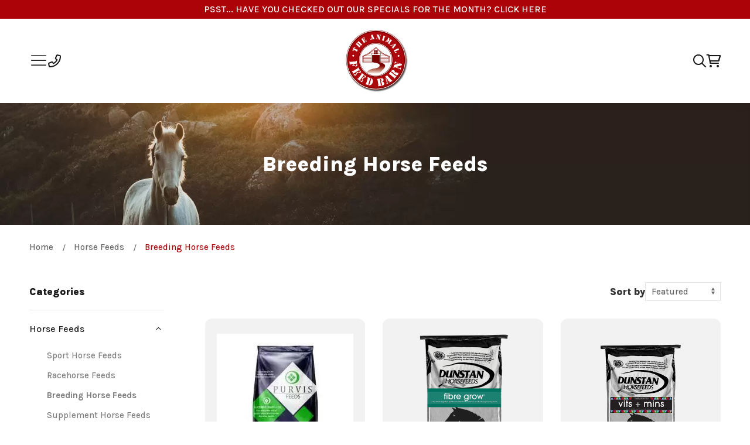

--- FILE ---
content_type: text/html; charset=utf-8
request_url: https://www.animalfeedbarn.co.nz/products/breeding-horse-feeds
body_size: 7035
content:
<!DOCTYPE html>
<html lang="en" xmlns:fb="http://www.facebook.com/2008/fbml" xmlns="http://www.w3.org/1999/xhtml">
<head>
<!-- Meta Tags -->
<meta charset="utf-8" />
<title>Breeding Horse Feeds | Products - Animal Feed Barn</title>
<meta name="description" content="Our Breeding Horse Feeds Range. We are more than happy to order in any products that may not be listed on this website." />
<meta name="keywords" content="" />
<meta name="viewport" content="width=device-width, initial-scale=1">
<meta name="MSSmartTagsPreventParsing" content="true" />
<meta name="revisit-after" content="1 days" />
<meta name="robots" content="index, follow" />
<!-- Facebook Meta Tags -->
<meta property="og:title" content="Breeding Horse Feeds" />
<meta property="og:description" content="Our Breeding Horse Feeds Range. We are more than happy to order in any products that may not be listed on this website." />
<meta property="og:type" content="website" />
<meta property="og:url" content="https://www.animalfeedbarn.co.nz/products/breeding-horse-feeds" />
<meta property="og:site_name" content="Animal Feed Barn" />

<!-- Fonts -->
<link rel="preconnect" href="https://fonts.gstatic.com/"><link rel="preconnect" href="https://fonts.gstatic.com/" crossorigin><link rel="dns-prefetch" href="//fonts.googleapis.com"><link rel="stylesheet" href="https://fonts.googleapis.com/css2?family=Karla:ital,wght@0,200..800;1,200..800"><link rel="preconnect" href="https://static.thecdn.co.nz"><link rel="preconnect" href="https://static.thecdn.co.nz" crossorigin><link rel="dns-prefetch" href="https://static.thecdn.co.nz"><link rel="stylesheet" href="https://static.thecdn.co.nz/file/thecdn/fonts/font_awesome_pro/6.0.0beta1/css/fontawesome.min.css"><link rel="stylesheet" href="https://static.thecdn.co.nz/file/thecdn/fonts/font_awesome_pro/6.0.0beta1/css/brands.min.css"><link rel="stylesheet" href="https://static.thecdn.co.nz/file/thecdn/fonts/font_awesome_pro/6.0.0beta1/css/thin.min.css"><link rel="stylesheet" href="https://static.thecdn.co.nz/file/thecdn/fonts/font_awesome_pro/6.0.0beta1/css/light.min.css"><link rel="stylesheet" href="https://static.thecdn.co.nz/file/thecdn/fonts/font_awesome_pro/6.0.0beta1/css/regular.min.css"><link rel="stylesheet" href="https://static.thecdn.co.nz/file/thecdn/fonts/font_awesome_pro/6.0.0beta1/css/solid.min.css"><!-- Plugins -->
<link href="https://static.thecdn.co.nz/file/thecdn/libs/uikit/3.1.7/uikit.min.css" rel="stylesheet" type="text/css" />
<script src="https://static.thecdn.co.nz/file/thecdn/libs/uikit/3.1.7/uikit.min.js" type="text/javascript"></script>
<script src="https://static.thecdn.co.nz/file/thecdn/libs/uikit/3.1.7/uikiticons.min.js" type="text/javascript"></script>
<script src="https://static.thecdn.co.nz/file/thecdn/libs/jquery/3.4.1/jquery.min.js" type="text/javascript"></script>
<script type="text/javascript">if(typeof UIkit === "undefined") {document.write('<link href="../edit/core/assets/fallbacks/libs/uikit/3.1.7/uikit.min.css" rel="stylesheet" type="text/css" />');document.write('<script src="../edit/core/assets/fallbacks/libs/uikit/3.1.7/uikit.min.js" type="text/javascript">\x3C/script>');document.write('<script src="../edit/core/assets/fallbacks/libs/uikit/3.1.7/uikiticons.min.js" type="text/javascript">\x3C/script>');};if(typeof window.jQuery === "undefined") {document.write('<script src="../edit/core/assets/fallbacks/libs/jquery/3.4.1/jquery.min.js" type="text/javascript">\x3C/script>');};</script><!-- Stylesheets -->
<noscript><style>body {visibility:visible !important;} body .content {visibility:visible !important;} #navigation {opacity:1 !important;}</style></noscript><link rel="stylesheet" type="text/css" href="../css/modules/products2/products2.css?version=standard" />
<link rel="stylesheet" type="text/css" href="../css/modules/cart2/cart2.css?version=standard" />
<link rel="stylesheet" type="text/css" href="../css/modules/links/links.css?version=standard" />
<link rel="stylesheet" type="text/css" href="../css/modules/navigation/navigation.css?version=standard" />
<link rel="stylesheet" type="text/css" href="../css/pagebuilder.css?version=standard" />

<!-- Data Layer -->
<script>
window.dataLayer = window.dataLayer || [];
</script>

<!-- Google Tag Manager --><script>(function(w,d,s,l,i){w[l]=w[l]||[];w[l].push({'gtm.start':new Date().getTime(),event:'gtm.js'});var f=d.getElementsByTagName(s)[0],j=d.createElement(s),dl=l!='dataLayer'?'&l='+l:'';j.async=true;j.src='https://www.googletagmanager.com/gtm.js?id='+i+dl;f.parentNode.insertBefore(j,f);})(window,document,'script','dataLayer','GTM-PSZQPVR');</script>
<!-- Javascript -->

<script language="javascript">
var parentPageRef = 'products';
var pageRelativity = "../";
</script>
<script src="../edit/pagebuilder.js?version=standard" type="text/javascript" defer></script>
<script src="../edit/template.js?version=standard" type="text/javascript" defer></script>
<script src="../edit/modules/products2/products2.js?version=standard" type="text/javascript" defer></script>
<script src="../edit/modules/cart2/cart2.js?version=standard" type="text/javascript" defer></script>

<!-- Icons -->
<link rel="shortcut icon" href="https://www.animalfeedbarn.co.nz/images/favicon.ico" type="image/x-icon" />
<link rel="shortcut icon" href="../images/favicon.ico" type="image/x-icon" />
<link rel="shortcut icon" href="../images/favicon.gif" />
<link rel="icon" type="image/png" href="../images/favicon.png" />
</head>
<body class="products-page">

<!-- Google Tag Manager (noscript) --><noscript id="gtm-noscript"><iframe src="//www.googletagmanager.com/ns.html?id=GTM-PSZQPVR"height="0" width="0" style="display:none;visibility:hidden"></iframe></noscript>
<div id="container-outer"><div id="container"><div class="messages"><div class="message-item block-width-default" style="color:rgb(255, 255, 255);background-color:rgb(172, 3, 9);" data-message-ref="monthly-specials"><div class="page-block-wrap uk-text-center uk-padding-small"><div><a href="../products/monthly-specials" target="_self"><p>psst... have you checked out our specials for the month? click here</p></a></div></div></div></div><div id="top"><div class="page-block block-width-default block-align-vert-center"><div class="page-block-wrap"><div><a href="tel:078490725" class="phone-number-link"><i class="fa-regular fa-phone-flip"></i><span> 07 849 0725</span></a></div><div><i class="fa-regular fa-clock"></i> Monday - Friday 8 - 5pm | Saturday 9 - 12pm</div></div></div></div><header><div class="page-block block-width-default block-align-vert-center"><div class="page-block-wrap"><div id="header-left"><a href="#mobile-navigation" id="hamburger" uk-toggle="target: #mobile-navigation"><span uk-icon="icon: menu; ratio: 1.6;"></span></a><a href="tel:078490725" class="phone-number-link"><i class="fa-regular fa-phone-flip"></i><span> 07 849 0725</span></a></div><div id="logo"><a href="../." target="_self" rel=""><img src="../edit/cache/images/animal_feed_barn_logo_214x214c0pcenter.png" alt="animal feed barn logo" width="214" height="214" srcset="../edit/cache/images/animal_feed_barn_logo_214x214c0pcenter.png 214w" /></a></div><nav id="navigation"><div class="uk-navbar-container uk-navbar-transparent" uk-navbar><div class="uk-navbar-right"><ul class="uk-navbar-nav"><li><a href="../horse-feeds" title="Horse Feeds" target="_self" rel="">Horse Feeds</a><div class="uk-navbar-dropdown category-dropdown" uk-dropdown="pos: bottom-left; offset: 0; animation: uk-animation-slide-bottom-small; duration: 300;" style="background-image: url(../edit/cache/images/horse_600x445c0pcenter.webp);"><div><h4>Horse Feeds</h4><ul><li><a href="../products/sport-horse-feeds">Sport Horse Feeds</a></li><li><a href="../products/racehorse-feeds">Racehorse Feeds</a></li><li><a href="../products/breeding-horse-feeds">Breeding Horse Feeds</a></li><li><a href="../products/supplement-horse-feeds">Supplement Horse Feeds</a></li><li><a href="../products/fibres-chaff">Fibres & Chaff</a></li></ul></div></div></li>
<li><a href="../large-animal-feeds" title="Large Animal Feeds" target="_self" rel="">Large Animal Feeds</a><div class="uk-navbar-dropdown category-dropdown" uk-dropdown="pos: bottom-left; offset: 0; animation: uk-animation-slide-bottom-small; duration: 300;" style="background-image: url(../edit/cache/images/cows_600x401c0pcenter.webp);"><div><h4>Large Animal Feeds</h4><ul><li><a href="../products/cattle-calf-food">Cattle & Calf Food</a></li><li><a href="../products/milk-powders">Milk Powders</a></li><li><a href="../products/salt-blocks">Salt Blocks</a></li><li><a href="../products/pig-food">Pig Food</a></li><li><a href="../products/sheep-goat-alpaca-food">Sheep, Goat & Alpaca Food</a></li></ul></div></div></li>
<li><a href="../small-animal-feeds" title="Small Animal Feeds" target="_self" rel="">Small Animal Feeds</a><div class="uk-navbar-dropdown category-dropdown" uk-dropdown="pos: bottom-left; offset: 0; animation: uk-animation-slide-bottom-small; duration: 300;" style="background-image: url(../edit/cache/images/happy_dog_600x368c0pcenter.webp);"><div><h4>Small Animal Feeds</h4><ul><li><a href="../products/cat-food">Cat Food</a></li><li><a href="../products/rabbit-guinea-pig-food">Rabbit & Guinea Pig Food</a></li><li><a href="../products/poultry-bird-food">Poultry & Bird Food</a></li><li><a href="../products/dog-food">Dog Food</a></li></ul></div></div></li>
<li><a href="../bedding-hay" title="Bedding & Hay" target="_self" rel="">Bedding & Hay</a></li>
<li><a href="../animal-health" title="Animal Health" target="_self" rel="">Animal Health</a><div class="uk-navbar-dropdown category-dropdown" uk-dropdown="pos: bottom-left; offset: 0; animation: uk-animation-slide-bottom-small; duration: 300;" style="background-image: url(../edit/cache/images/pexels_nataliya_vaitkevich_4445621_webready_600x600c0pcenter.webp);"><div><h4>Animal Health</h4><ul><li><a href="../products/vitamins-minerals">Vitamins & Minerals</a></li><li><a href="../products/wound-care">Wound Care</a></li><li><a href="../products/treats">Treats</a></li><li><a href="../products/oils">Oils</a></li><li><a href="../products/wormers">Wormers</a></li><li><a href="../products/sun-flies">Sun & Flies</a></li><li><a href="../products/shampoo-grooming">Shampoo & Grooming</a></li></ul></div></div></li>
<li><a href="../monthly-specials" title="Monthly Specials" target="_self" rel="">Monthly Specials</a></li>
<li><a href="../about" title="About Us" target="_self" rel=""><span>About Us</span></a><div class="uk-navbar-dropdown" uk-dropdown="pos: bottom-center; offset: 0; animation: uk-animation-slide-bottom-small; duration: 300;"><ul class="uk-nav uk-navbar-dropdown-nav"><li><a href="../about-us" title="About Us" target="_self" rel="">About Us</a></li>
<li><a href="../meet-the-team" title="Meet the Team" target="_self" rel="">Meet the Team</a></li>
<li><a href="../testimonials" title="Testimonials" target="_self" rel="">Testimonials</a></li>
<li><a href="../contact" title="Contact Us" target="_self" rel="">Contact Us</a></li>
</ul></div></li>
</ul></div></div></nav><div id="header-right"><div id="header-search" class="header-search" data-cart-ref="cart"><a href="#header-search-modal" uk-toggle><i class="fa-regular fa-magnifying-glass"></i></a></div><div id="header-cart-cart" class="header-cart " data-cart-ref="cart"><a href="../cart"><i class="fa-regular fa-cart-shopping"></i></a></div></div></div></div></header><div id="mobile-navigation" uk-offcanvas="overlay: true; flip: false; selPanel: .uk-offcanvas-bar-custom;"><div class="uk-offcanvas-bar-custom"><div class="uk-offcanvas-bar-custom-top"><button class="uk-offcanvas-close uk-icon" type="button"><i class="far fa-times"></i></button></div><div class="uk-offcanvas-bar-custom-inner"><ul class="uk-nav-default" uk-nav="multiple: true"><li><a href="../." title="Home" target="_self" rel="">Home</a></li>
<li class="uk-parent"><a href="../horse-feeds" title="Horse Feeds" target="_self" rel=""><span>Horse Feeds</span><i class="far fa-angle-down"></i></a><ul class="uk-nav-sub"><li><a href="../products/sport-horse-feeds">Sport Horse Feeds</a></li><li><a href="../products/racehorse-feeds">Racehorse Feeds</a></li><li><a href="../products/breeding-horse-feeds">Breeding Horse Feeds</a></li><li><a href="../products/supplement-horse-feeds">Supplement Horse Feeds</a></li><li><a href="../products/fibres-chaff">Fibres & Chaff</a></li></ul></li>
<li class="uk-parent"><a href="../large-animal-feeds" title="Large Animal Feeds" target="_self" rel=""><span>Large Animal Feeds</span><i class="far fa-angle-down"></i></a><ul class="uk-nav-sub"><li><a href="../products/cattle-calf-food">Cattle & Calf Food</a></li><li><a href="../products/milk-powders">Milk Powders</a></li><li><a href="../products/salt-blocks">Salt Blocks</a></li><li><a href="../products/pig-food">Pig Food</a></li><li><a href="../products/sheep-goat-alpaca-food">Sheep, Goat & Alpaca Food</a></li></ul></li>
<li class="uk-parent"><a href="../small-animal-feeds" title="Small Animal Feeds" target="_self" rel=""><span>Small Animal Feeds</span><i class="far fa-angle-down"></i></a><ul class="uk-nav-sub"><li><a href="../products/cat-food">Cat Food</a></li><li><a href="../products/rabbit-guinea-pig-food">Rabbit & Guinea Pig Food</a></li><li><a href="../products/poultry-bird-food">Poultry & Bird Food</a></li><li><a href="../products/dog-food">Dog Food</a></li></ul></li>
<li><a href="../bedding-hay" title="Bedding & Hay" target="_self" rel="">Bedding & Hay</a></li>
<li class="uk-parent"><a href="../animal-health" title="Animal Health" target="_self" rel=""><span>Animal Health</span><i class="far fa-angle-down"></i></a><ul class="uk-nav-sub"><li><a href="../products/vitamins-minerals">Vitamins & Minerals</a></li><li><a href="../products/wound-care">Wound Care</a></li><li><a href="../products/treats">Treats</a></li><li><a href="../products/oils">Oils</a></li><li><a href="../products/wormers">Wormers</a></li><li><a href="../products/sun-flies">Sun & Flies</a></li><li><a href="../products/shampoo-grooming">Shampoo & Grooming</a></li></ul></li>
<li><a href="../monthly-specials" title="Monthly Specials" target="_self" rel="">Monthly Specials</a></li>
<li class="uk-parent"><a href="../about" title="About Us" target="_self" rel=""><span>About Us</span><i class="far fa-angle-down"></i></a><ul class="uk-nav-sub"><li><a href="../about-us" title="About Us" target="_self" rel="">About Us</a></li>
<li><a href="../meet-the-team" title="Meet the Team" target="_self" rel="">Meet the Team</a></li>
<li><a href="../testimonials" title="Testimonials" target="_self" rel="">Testimonials</a></li>
<li><a href="../contact" title="Contact Us" target="_self" rel="">Contact Us</a></li>
</ul></li>
<li><a href="../suppliers" title="Suppliers" target="_self" rel="">Suppliers</a></li>
<li><a href="../collection-delivery" title="Collection & Delivery" target="_self" rel="">Collection & Delivery</a></li>
<li><a href="../cart" title="Product Enquiry" target="_self" rel="">Product Enquiry</a></li>
</ul></div></div></div><div id="header-search-modal" class="uk-modal-full uk-modal" uk-modal><div class="uk-modal-dialog uk-flex uk-flex-center uk-flex-middle" uk-height-viewport><button class="uk-modal-close-full" type="button" uk-close></button><form class="uk-search uk-search-large" method="get" action="../products"><input class="uk-search-input uk-text-center" name="search" type="search" placeholder="Search products..." autofocus></form></div></div><div id="site-messages"></div>
<main><div class="page-block-group custom-foreground custom-background uk-background-cover" data-block-group="products-block" uk-img  data-src="../edit/cache/images/horse_banner_2000x600c0pcenter.webp" data-srcset="../edit/cache/images/horse_banner_2000x600c0pcenter.webp 2000w, ../edit/cache/images/horse_banner_1500x450c0pcenter.webp 1500w, ../edit/cache/images/horse_banner_1000x300c0pcenter.webp 1000w" style="background-color: rgba(166,110,44,0.3);"><div class="page-block block-width-default block-align-vert-top block-align-center" data-block="products-block"><div class="page-block-wrap"><div class="page-block-columns columns-1"><div class="page-block-column"><div class="page-block-column-inner"><div class="spacing-top"></div><h1>Breeding Horse Feeds</h1><div class="spacing-bottom"></div></div></div></div></div></div></div><div class="page-block-group" data-block-group="products-block-3"><div class="page-block block-width-default block-align-vert-center block-align-left" data-block="products-block-3"><div class="page-block-wrap"><div class="page-block-columns columns-1"><div class="page-block-column"><div class="page-block-column-inner"><div class="spacing-top"></div><ol class="breadcrumb"><li><a href="../.">Home</a></li><li><a href="../products/horse-feeds">Horse Feeds</a></li><li>Breeding Horse Feeds</li></ol><script type="application/ld+json">
                        {
                            "@context": "http://schema.org/",
                            "@type": "BreadcrumbList",
                            "itemListElement": [{
"@type": "ListItem",
"position": 1,
"name": "Home",
"item": "https://www.animalfeedbarn.co.nz/../."
}
,{
"@type": "ListItem",
"position": 2,
"name": "Horse Feeds",
"item": "https://www.animalfeedbarn.co.nz/products/horse-feeds"
}
,{
"@type": "ListItem",
"position": 3,
"name": "Breeding Horse Feeds",
"item": "https://www.animalfeedbarn.co.nz/products/horse-feeds/breeding-horse-feeds"
}
]
                        }
                        </script><div class="spacing-bottom"></div></div></div></div></div></div></div><div class="page-block-group" data-block-group="products-block-1"><div class="page-block no-padding-top block-width-default block-align-vert-top block-align-left" data-block="products-block-1"><div class="page-block-wrap"><div class="page-block-columns columns-2"><div class="page-block-column"><div class="page-block-column-inner"><div class="spacing-top"></div><div class="mobile-accordion"><h5 class="border-bottom trigger">Categories</h5><div class="container"><ul class="product-category-list" uk-accordion="multiple: true"><li class=" uk-open"><a href="../products/horse-feeds" class="uk-accordion-title"><span>Horse Feeds</span><i class="far fa-angle-down"></i></a><div class="uk-accordion-content"><ul class="product-category-list"><li><a href="../products/horse-feeds/sport-horse-feeds">Sport Horse Feeds</a></li><li><a href="../products/horse-feeds/racehorse-feeds">Racehorse Feeds</a></li><li class="active"><a href="../products/horse-feeds/breeding-horse-feeds">Breeding Horse Feeds</a></li><li><a href="../products/horse-feeds/supplement-horse-feeds">Supplement Horse Feeds</a></li><li><a href="../products/horse-feeds/fibres-chaff">Fibres & Chaff</a></li></ul></div></li><li class=""><a href="../products/animal-health" class="uk-accordion-title"><span>Animal Health</span><i class="far fa-angle-down"></i></a><div class="uk-accordion-content"><ul class="product-category-list"><li><a href="../products/animal-health/vitamins-minerals">Vitamins & Minerals</a></li><li><a href="../products/animal-health/oils">Oils</a></li><li><a href="../products/animal-health/treats">Treats</a></li><li><a href="../products/animal-health/wormers">Wormers</a></li><li><a href="../products/animal-health/sun-flies">Sun & Flies</a></li><li><a href="../products/animal-health/shampoo-grooming">Shampoo & Grooming</a></li><li><a href="../products/animal-health/wound-care">Wound Care</a></li></ul></div></li><li class=""><a href="../products/large-animal-feeds" class="uk-accordion-title"><span>Large Animal Feeds</span><i class="far fa-angle-down"></i></a><div class="uk-accordion-content"><ul class="product-category-list"><li><a href="../products/large-animal-feeds/cattle-calf-food">Cattle & Calf Food</a></li><li><a href="../products/large-animal-feeds/milk-powders">Milk Powders</a></li><li><a href="../products/large-animal-feeds/salt-blocks">Salt Blocks</a></li><li><a href="../products/large-animal-feeds/pig-food">Pig Food</a></li><li><a href="../products/large-animal-feeds/sheep-goat-alpaca-food">Sheep, Goat & Alpaca Food</a></li></ul></div></li><li class=""><a href="../products/small-animal-feeds" class="uk-accordion-title"><span>Small Animal Feeds</span><i class="far fa-angle-down"></i></a><div class="uk-accordion-content"><ul class="product-category-list"><li><a href="../products/small-animal-feeds/cat-food">Cat Food</a></li><li><a href="../products/small-animal-feeds/rabbit-guinea-pig-food">Rabbit & Guinea Pig Food</a></li><li><a href="../products/small-animal-feeds/poultry-bird-food">Poultry & Bird Food</a></li><li><a href="../products/small-animal-feeds/dog-food">Dog Food</a></li></ul></div></li><li><a href="../products/animal-equipment">Animal Equipment</a></li><li><a href="../products/bedding-hay">Bedding & Hay</a></li><li><a href="../products/monthly-specials">Monthly Specials</a></li></ul></div></div><div class="mobile-accordion"><h5 class="border-bottom trigger">Brands</h5><div class="products-filter-group container"><ul><li><input type="checkbox" class="uk-checkbox" id="brands-dunstan" data-group="brands" data-filter="dunstan" /><label for="brands-dunstan">Dunstan</label></li><li><input type="checkbox" class="uk-checkbox" id="brands-hippo-health" data-group="brands" data-filter="hippo-health" /><label for="brands-hippo-health">HIPPO HEALTH</label></li><li><input type="checkbox" class="uk-checkbox" id="brands-hr-fiskens" data-group="brands" data-filter="hr-fiskens" /><label for="brands-hr-fiskens">HR Fiskens</label></li><li><input type="checkbox" class="uk-checkbox" id="brands-mitavite" data-group="brands" data-filter="mitavite" /><label for="brands-mitavite">Mitavite</label></li><li><input type="checkbox" class="uk-checkbox" id="brands-nutritech" data-group="brands" data-filter="nutritech" /><label for="brands-nutritech">Nutritech</label></li><li><input type="checkbox" class="uk-checkbox" id="brands-prydes" data-group="brands" data-filter="prydes" /><label for="brands-prydes">Prydes</label></li><li><input type="checkbox" class="uk-checkbox" id="brands-vetpro" data-group="brands" data-filter="vetpro" /><label for="brands-vetpro">Vetpro</label></li></ul></div></div><div class="spacing-bottom"></div></div></div><div class="page-block-column"><div class="page-block-column-inner"><div class="spacing-top"></div><div class="products-control"><div class="products-sort"><label class="uk-form-label">Sort by</label><select id="products-sort" class="uk-select"><option value="featured" selected="selected">Featured</option><option value="title">Title</option><option value="lowest-price">Lowest Price</option><option value="highest-price">Highest Price</option></select></div></div><div class="tiles products image-top grid three-column" uk-height-match="target: .content;"><div class="tile grid-item grid-start" data-type="product" data-id="purvis-lucerne-chaff-oil-20kg" data-name="Purvis Lucerne Chaff + Oil 20kg" data-price="53.59" data-brand="" data-category="Horse Feeds" data-position="0" data-list="Category Page"><a href="../product/purvis-lucerne-chaff-oil-20kg" target="" rel="" title="Purvis Lucerne Chaff + Oil 20kg"><span class="content"><span class="image constrained-image"><img data-src="../edit/cache/images/download_5_2_225x225c0pcenter.webp" alt="Purvis Lucerne Chaff + Oil 20kg" width="225" height="225" data-srcset="../edit/cache/images/download_5_2_225x225c0pcenter.webp 225w" sizes="(max-width: 640px) 100vw, (max-width: 960px) 50vw, (max-width: 1360px) 34vw, 454px" uk-img /></span><span class="text"><h3>Purvis Lucerne Chaff + Oil 20kg</h3><p class="price">$53.59</p><span class="readmore">View <i class="fa-regular fa-arrow-right-long"></i></span></span></span></a></div><div class="tile grid-item" data-type="product" data-id="dunstan-fibre-grow" data-name="Dunstan Fibre Grow" data-price="59.90" data-brand="Dunstan" data-category="Sport Horse Feeds" data-position="0" data-list="Category Page"><a href="../product/dunstan-fibre-grow" target="" rel="" title="Dunstan Fibre Grow"><span class="content"><span class="image constrained-image"><img data-src="../edit/cache/images/fibre_grow_new_bag_576x720c0pcenter.png" alt="Dunstan Fibre Grow" width="576" height="720" data-srcset="../edit/cache/images/fibre_grow_new_bag_576x720c0pcenter.png 576w, ../edit/cache/images/fibre_grow_new_bag_432x540c0pcenter.png 432w, ../edit/cache/images/fibre_grow_new_bag_288x360c0pcenter.png 288w" sizes="(max-width: 640px) 100vw, (max-width: 960px) 50vw, (max-width: 1360px) 34vw, 454px" uk-img /></span><span class="text"><h3>Dunstan Fibre Grow</h3><p class="price">$59.90</p><span class="readmore">View <i class="fa-regular fa-arrow-right-long"></i></span></span></span></a></div><div class="tile grid-item grid-end" data-type="product" data-id="dunstan-vits-mins" data-name="Dunstan Vits + Mins" data-price="48.00" data-brand="Dunstan" data-category="Breeding Horse Feeds" data-position="0" data-list="Category Page"><a href="../product/dunstan-vits-mins" target="" rel="" title="Dunstan Vits + Mins"><span class="content"><span class="image constrained-image"><img data-src="../edit/cache/images/vitsminsbag_311x463c0pcenter.png" alt="Dunstan Vits + Mins" width="311" height="463" data-srcset="../edit/cache/images/vitsminsbag_311x463c0pcenter.png 311w, ../edit/cache/images/vitsminsbag_242x360c0pcenter.png 242w" sizes="(max-width: 640px) 100vw, (max-width: 960px) 50vw, (max-width: 1360px) 34vw, 454px" uk-img /></span><span class="text"><h3>Dunstan Vits + Mins</h3><p class="price">$48.00</p><span class="readmore">View <i class="fa-regular fa-arrow-right-long"></i></span></span></span></a></div><div class="tile grid-item grid-start" data-type="product" data-id="dunstan-breed-grow" data-name="Dunstan Breed & Grow" data-price="42.00" data-brand="Dunstan" data-category="Sport Horse Feeds" data-position="0" data-list="Category Page"><a href="../product/dunstan-breed-grow" target="" rel="" title="Dunstan Breed & Grow "><span class="content"><span class="image constrained-image"><img data-src="../edit/cache/images/breed_grow_burned_531x720c0pcenter.png" alt="Dunstan Breed & Grow" width="531" height="720" data-srcset="../edit/cache/images/breed_grow_burned_531x720c0pcenter.png 531w, ../edit/cache/images/breed_grow_burned_399x540c0pcenter.png 399w, ../edit/cache/images/breed_grow_burned_266x360c0pcenter.png 266w" sizes="(max-width: 640px) 100vw, (max-width: 960px) 50vw, (max-width: 1360px) 34vw, 454px" uk-img /></span><span class="text"><h3>Dunstan Breed & Grow </h3><p class="price">$42.00</p><span class="readmore">View <i class="fa-regular fa-arrow-right-long"></i></span></span></span></a></div><div class="tile grid-item" data-type="product" data-id="dunstan-stallion-mix" data-name="Dunstan Stallion Mix" data-price="80.00" data-brand="Dunstan" data-category="Breeding Horse Feeds" data-position="0" data-list="Category Page"><a href="../product/dunstan-stallion-mix" target="" rel="" title="Dunstan Stallion Mix"><span class="content"><span class="image constrained-image"><img data-src="../edit/cache/images/stallion_mix_576x720c0pcenter.png" alt="Dunstan Stallion Mix" width="576" height="720" data-srcset="../edit/cache/images/stallion_mix_576x720c0pcenter.png 576w, ../edit/cache/images/stallion_mix_432x540c0pcenter.png 432w, ../edit/cache/images/stallion_mix_288x360c0pcenter.png 288w" sizes="(max-width: 640px) 100vw, (max-width: 960px) 50vw, (max-width: 1360px) 34vw, 454px" uk-img /></span><span class="text"><h3>Dunstan Stallion Mix</h3><p class="price">$80.00</p><span class="readmore">View <i class="fa-regular fa-arrow-right-long"></i></span></span></span></a></div><div class="tile grid-item grid-end" data-type="product" data-id="dunstan-feed-up" data-name="Dunstan Feed Up" data-price="56.00" data-brand="Dunstan" data-category="Breeding Horse Feeds" data-position="0" data-list="Category Page"><a href="../product/dunstan-feed-up" target="" rel="" title="Dunstan Feed Up"><span class="content"><span class="image constrained-image"><img data-src="../edit/cache/images/feed_up_576x720c0pcenter.png" alt="Dunstan Feed Up" width="576" height="720" data-srcset="../edit/cache/images/feed_up_576x720c0pcenter.png 576w, ../edit/cache/images/feed_up_432x540c0pcenter.png 432w, ../edit/cache/images/feed_up_288x360c0pcenter.png 288w" sizes="(max-width: 640px) 100vw, (max-width: 960px) 50vw, (max-width: 1360px) 34vw, 454px" uk-img /></span><span class="text"><h3>Dunstan Feed Up</h3><p class="price">$56.00</p><span class="readmore">View <i class="fa-regular fa-arrow-right-long"></i></span></span></span></a></div><div class="tile grid-item grid-start" data-type="product" data-id="dunstan-orphan-foal" data-name="Dunstan Orphan Foal" data-price="99.00" data-brand="Dunstan" data-category="Breeding Horse Feeds" data-position="0" data-list="Category Page"><a href="../product/dunstan-orphan-foal" target="" rel="" title="Dunstan Orphan Foal"><span class="content"><span class="image constrained-image"><img data-src="../edit/cache/images/orphan_foal_576x720c0pcenter.png" alt="Dunstan Orphan Foal" width="576" height="720" data-srcset="../edit/cache/images/orphan_foal_576x720c0pcenter.png 576w, ../edit/cache/images/orphan_foal_432x540c0pcenter.png 432w, ../edit/cache/images/orphan_foal_288x360c0pcenter.png 288w" sizes="(max-width: 640px) 100vw, (max-width: 960px) 50vw, (max-width: 1360px) 34vw, 454px" uk-img /></span><span class="text"><h3>Dunstan Orphan Foal</h3><p class="price">$99.00</p><span class="readmore">View <i class="fa-regular fa-arrow-right-long"></i></span></span></span></a></div><div class="tile grid-item" data-type="product" data-id="dunstan-broodmare-mix" data-name="Dunstan Broodmare Mix" data-price="66.00" data-brand="Dunstan" data-category="Breeding Horse Feeds" data-position="0" data-list="Category Page"><a href="../product/dunstan-broodmare-mix" target="" rel="" title="Dunstan Broodmare Mix"><span class="content"><span class="image constrained-image"><img data-src="../edit/cache/images/broodmare_bag_2__557x720c0pcenter.png" alt="Dunstan Broodmare Mix" width="557" height="720" data-srcset="../edit/cache/images/broodmare_bag_2__557x720c0pcenter.png 557w, ../edit/cache/images/broodmare_bag_2__418x540c0pcenter.png 418w, ../edit/cache/images/broodmare_bag_2__279x360c0pcenter.png 279w" sizes="(max-width: 640px) 100vw, (max-width: 960px) 50vw, (max-width: 1360px) 34vw, 454px" uk-img /></span><span class="text"><h3>Dunstan Broodmare Mix</h3><p class="price">$66.00</p><span class="readmore">View <i class="fa-regular fa-arrow-right-long"></i></span></span></span></a></div><div class="tile grid-item grid-end" data-type="product" data-id="dunstan-weanling" data-name="Dunstan Weanling" data-price="75.00" data-brand="Dunstan" data-category="Breeding Horse Feeds" data-position="0" data-list="Category Page"><a href="../product/dunstan-weanling" target="" rel="" title="Dunstan Weanling"><span class="content"><span class="image constrained-image"><img data-src="../edit/cache/images/weanling_515x720c0pcenter.png" alt="Dunstan Weanling" width="515" height="720" data-srcset="../edit/cache/images/weanling_515x720c0pcenter.png 515w, ../edit/cache/images/weanling_386x540c0pcenter.png 386w, ../edit/cache/images/weanling_258x360c0pcenter.png 258w" sizes="(max-width: 640px) 100vw, (max-width: 960px) 50vw, (max-width: 1360px) 34vw, 454px" uk-img /></span><span class="text"><h3>Dunstan Weanling</h3><p class="price">$75.00</p><span class="readmore">View <i class="fa-regular fa-arrow-right-long"></i></span></span></span></a></div><div class="tile grid-item grid-start" data-type="product" data-id="dunstan-yearling" data-name="Dunstan Yearling" data-price="75.00" data-brand="Dunstan" data-category="Breeding Horse Feeds" data-position="0" data-list="Category Page"><a href="../product/dunstan-yearling" target="" rel="" title="Dunstan Yearling"><span class="content"><span class="image constrained-image"><img data-src="../edit/cache/images/yearling_bag_515x720c0pcenter.png" alt="Dunstan Yearling" width="515" height="720" data-srcset="../edit/cache/images/yearling_bag_515x720c0pcenter.png 515w, ../edit/cache/images/yearling_bag_386x540c0pcenter.png 386w, ../edit/cache/images/yearling_bag_258x360c0pcenter.png 258w" sizes="(max-width: 640px) 100vw, (max-width: 960px) 50vw, (max-width: 1360px) 34vw, 454px" uk-img /></span><span class="text"><h3>Dunstan Yearling</h3><p class="price">$75.00</p><span class="readmore">View <i class="fa-regular fa-arrow-right-long"></i></span></span></span></a></div><div class="tile grid-item" data-type="product" data-id="mitavite-breeda" data-name="Mitavite Breeda" data-price="49.90" data-brand="Mitavite" data-category="Breeding Horse Feeds" data-position="0" data-list="Category Page"><a href="../product/mitavite-breeda" target="" rel="" title="Mitavite Breeda"><span class="content"><span class="image constrained-image"><img data-src="../edit/cache/images/n860_breeda_clean_2__499x720c0pcenter.png" alt="Mitavite Breeda" width="499" height="720" data-srcset="../edit/cache/images/n860_breeda_clean_2__499x720c0pcenter.png 499w, ../edit/cache/images/n860_breeda_clean_2__375x540c0pcenter.png 375w, ../edit/cache/images/n860_breeda_clean_2__250x360c0pcenter.png 250w" sizes="(max-width: 640px) 100vw, (max-width: 960px) 50vw, (max-width: 1360px) 34vw, 454px" uk-img /></span><span class="text"><h3>Mitavite Breeda</h3><p class="price">$49.90</p><span class="readmore">View <i class="fa-regular fa-arrow-right-long"></i></span></span></span></a></div><div class="tile grid-item grid-end" data-type="product" data-id="dunstan-pasture-plus" data-name="Dunstan Pasture Plus" data-price="149.50" data-brand="Dunstan" data-category="Breeding Horse Feeds" data-position="0" data-list="Category Page"><a href="../product/dunstan-pasture-plus" target="" rel="" title="Dunstan Pasture Plus"><span class="content"><span class="image constrained-image"><img data-src="../edit/cache/images/pasture_plus_576x720c0pcenter.png" alt="Dunstan Pasture Plus" width="576" height="720" data-srcset="../edit/cache/images/pasture_plus_576x720c0pcenter.png 576w, ../edit/cache/images/pasture_plus_432x540c0pcenter.png 432w, ../edit/cache/images/pasture_plus_288x360c0pcenter.png 288w" sizes="(max-width: 640px) 100vw, (max-width: 960px) 50vw, (max-width: 1360px) 34vw, 454px" uk-img /></span><span class="text"><h3>Dunstan Pasture Plus</h3><p class="price">$149.50</p><span class="readmore">View <i class="fa-regular fa-arrow-right-long"></i></span></span></span></a></div><script>
                                window.dataLayer = window.dataLayer || [];
                                    window.dataLayer.push({
                                        'event': 'eec.productImpressions',
                                        'ecommerce': {'impressions': [{
                                "id": "purvis-lucerne-chaff-oil-20kg",
                                "name": "Purvis Lucerne Chaff + Oil 20kg",
                                "price": "53.59",
                                
                                "category": "Horse Feeds",
                                "position": 0,
                                "list": "Category Page"
                            },{
                                "id": "dunstan-fibre-grow",
                                "name": "Dunstan Fibre Grow",
                                "price": "59.90",
                                "brand": "Dunstan",
                                "category": "Sport Horse Feeds",
                                "position": 1,
                                "list": "Category Page"
                            },{
                                "id": "dunstan-vits-mins",
                                "name": "Dunstan Vits + Mins",
                                "price": "48.00",
                                "brand": "Dunstan",
                                "category": "Breeding Horse Feeds",
                                "position": 2,
                                "list": "Category Page"
                            },{
                                "id": "dunstan-breed-grow",
                                "name": "Dunstan Breed & Grow",
                                "price": "42.00",
                                "brand": "Dunstan",
                                "category": "Sport Horse Feeds",
                                "position": 3,
                                "list": "Category Page"
                            },{
                                "id": "dunstan-stallion-mix",
                                "name": "Dunstan Stallion Mix",
                                "price": "80.00",
                                "brand": "Dunstan",
                                "category": "Breeding Horse Feeds",
                                "position": 4,
                                "list": "Category Page"
                            },{
                                "id": "dunstan-feed-up",
                                "name": "Dunstan Feed Up",
                                "price": "56.00",
                                "brand": "Dunstan",
                                "category": "Breeding Horse Feeds",
                                "position": 5,
                                "list": "Category Page"
                            },{
                                "id": "dunstan-orphan-foal",
                                "name": "Dunstan Orphan Foal",
                                "price": "99.00",
                                "brand": "Dunstan",
                                "category": "Breeding Horse Feeds",
                                "position": 6,
                                "list": "Category Page"
                            },{
                                "id": "dunstan-broodmare-mix",
                                "name": "Dunstan Broodmare Mix",
                                "price": "66.00",
                                "brand": "Dunstan",
                                "category": "Breeding Horse Feeds",
                                "position": 7,
                                "list": "Category Page"
                            },{
                                "id": "dunstan-weanling",
                                "name": "Dunstan Weanling",
                                "price": "75.00",
                                "brand": "Dunstan",
                                "category": "Breeding Horse Feeds",
                                "position": 8,
                                "list": "Category Page"
                            },{
                                "id": "dunstan-yearling",
                                "name": "Dunstan Yearling",
                                "price": "75.00",
                                "brand": "Dunstan",
                                "category": "Breeding Horse Feeds",
                                "position": 9,
                                "list": "Category Page"
                            },{
                                "id": "mitavite-breeda",
                                "name": "Mitavite Breeda",
                                "price": "49.90",
                                "brand": "Mitavite",
                                "category": "Breeding Horse Feeds",
                                "position": 10,
                                "list": "Category Page"
                            },{
                                "id": "dunstan-pasture-plus",
                                "name": "Dunstan Pasture Plus",
                                "price": "149.50",
                                "brand": "Dunstan",
                                "category": "Breeding Horse Feeds",
                                "position": 11,
                                "list": "Category Page"
                            }]}
                                    });</script></div><div class="products-pagination"><div class="products-page-links"><a href="#" class="uk-button uk-button-primary" data-page="1">1</a><a href="#" class="uk-button uk-button-secondary" data-page="2">2</a><a href="#" class="uk-button uk-button-secondary" data-page="3">3</a></div><div class="products-page-info">Showing 1-12 of 28 items</div></div><div class="spacing-bottom"></div></div></div></div></div></div></div></main><footer><div class="page-block block-width-default block-align-vert-center"><div class="page-block-wrap"><div class="footer-column mobile-accordion"><h4 class="trigger">Products</h4><div class="footer-links container"><a href="../horse-feeds" title="Horse Feeds" target="_self" rel="">Horse Feeds</a>
<a href="../large-animal-feeds" title="Large Animal Feeds" target="_self" rel="">Large Animal Feeds</a>
<a href="../small-animal-feeds" title="Small Animal Feeds" target="_self" rel="">Small Animal Feeds</a>
<a href="../bedding-hay" title="Bedding & Hay" target="_self" rel="">Bedding & Hay</a>
<a href="../animal-health" title="Animal Health" target="_self" rel="">Animal Health</a>
<a href="../monthly-specials" title="Monthly Specials" target="_self" rel="">Monthly Specials</a>
</div></div><div class="footer-column mobile-accordion"><h4 class="trigger">Information</h4><div class="footer-links container"><a href="../." title="Home" target="_self" rel="">Home</a>
<a href="../about" title="About Us" target="_self" rel="">About Us</a>
<a href="../meet-the-team" title="Meet the Team" target="_self" rel="">Meet the Team</a>
<a href="../testimonials" title="Testimonials" target="_self" rel="">Testimonials</a>
<a href="../suppliers" title="Suppliers" target="_self" rel="">Suppliers</a>
</div></div><div class="footer-column mobile-accordion"><h4 class="trigger">Customers</h4><div class="footer-links container"><a href="../contact" title="Contact Us" target="_self" rel="">Contact Us</a>
<a href="../collection-delivery" title="Collection & Delivery" target="_self" rel="">Collection & Delivery</a>
<a href="../cart" title="Product Enquiry" target="_self" rel="">Product Enquiry</a>
<a href="../privacy" title="Privacy Notice" target="_self" rel="">Privacy Notice</a>
<a href="../terms" title="Terms & Conditions" target="_self" rel="">Terms & Conditions</a>
</div></div><div class="footer-column"><h4>Contact</h4><p><a href="tel:078490725" class="phone-number-link"><i class="fa-regular fa-phone-flip"></i><span> 07 849 0725</span></a><br />
<a href="../google-map" target="_blank"><i class="fa-regular fa-location-dot"></i> 789 Te Rapa Road, Hamilton</a><br />
<a href="/cdn-cgi/l/email-protection#026b6c646d42636c6b6f636e646767666063706c2c616d2c6c78"><i class="fa-regular fa-envelope"></i> <a href="/cdn-cgi/l/email-protection#ff96919990bf9e9196929e93999a9a9b9d9e8d91d19c90d19185"><span class="__cf_email__" data-cfemail="422b2c242d02232c2b2f232e242727262023302c6c212d6c2c38">[email&#160;protected]</span></a></a></p><div class="links icons uk-grid"><div><a href="https://www.instagram.com/theanimalfeedbarn/" target="_blank" rel="noopener""><span class="icon"><i class="fab fa-instagram"></i></span></a></div><div><a href="https://www.facebook.com/TheAnimalFeedBarn" target="_blank" rel="noopener""><span class="icon"><i class="fab fa-facebook-f"></i></span></a></div></div></div></div></div></footer><div id="base"><div class="page-block block-width-default block-align-vert-center"><div class="page-block-wrap">Copyright © 2021 Animal Feed Barn. Website built by <a href="https://www.websiteangels.co.nz" target="_blank">Website Angels</a></div></div></div></div></div><script data-cfasync="false" src="/cdn-cgi/scripts/5c5dd728/cloudflare-static/email-decode.min.js"></script><script defer src="https://static.cloudflareinsights.com/beacon.min.js/vcd15cbe7772f49c399c6a5babf22c1241717689176015" integrity="sha512-ZpsOmlRQV6y907TI0dKBHq9Md29nnaEIPlkf84rnaERnq6zvWvPUqr2ft8M1aS28oN72PdrCzSjY4U6VaAw1EQ==" data-cf-beacon='{"version":"2024.11.0","token":"f2e96cda8be2418899cb5979cd8c6a7b","r":1,"server_timing":{"name":{"cfCacheStatus":true,"cfEdge":true,"cfExtPri":true,"cfL4":true,"cfOrigin":true,"cfSpeedBrain":true},"location_startswith":null}}' crossorigin="anonymous"></script>
</body>
</html>


--- FILE ---
content_type: text/css
request_url: https://static.thecdn.co.nz/file/thecdn/fonts/font_awesome_pro/6.0.0beta1/css/regular.min.css
body_size: -200
content:
/*!
 * Font Awesome Pro 6.0.0-beta1 by @fontawesome - https://fontawesome.com
 * License - https://fontawesome.com/license (Commercial License)
 */
@font-face{font-family:"Font Awesome 6 Pro";font-style:normal;font-weight:400;font-display:block;src:url(../webfonts/fa-regular-400.woff2) format("woff2"),url(../webfonts/fa-regular-400.woff) format("woff"),url(../webfonts/fa-regular-400.ttf) format("truetype")}.fa-regular,.far{font-family:"Font Awesome 6 Pro";font-weight:400}

--- FILE ---
content_type: text/css;charset=UTF-8
request_url: https://www.animalfeedbarn.co.nz/css/pagebuilder.css?version=standard
body_size: 20663
content:
/* compiled by scssphp v1.0.6 on Mon, 10 Nov 2025 21:17:05 +0000 (4.2876s) */

/* Pagebuilder based website combined styles */
/* Variable defaults */
/* Typography */
/* Typography responsive */
/* Colors */
/* headings */
/* Headings responsive */
/* H1 heading */
/* H1 heading responsive */
/* H2 heading */
/* H2 heading responsive */
/* H3 heading */
/* H2 heading responsive */
/* H4 heading */
/* H4 heading responsive */
/* Forms */
/* Forms responsive */
/* Buttons */
/* Buttons responsive */
/* Grids */
/* Layout */
/* Layout responsive */
/* Header */
/* Header responsive */
/* Footer */
/* Footer responsive */
/* Offcanvas */
/* Offcanvas responsive */
/* Responsive Sizes */
/* Grid Percentages */
/* Standard mixins */
/* Border Box: @include border-box(); */
/* Appearance: @include appearance(); */
/* Position: @include position(0px); */
/* Transition: @include transition(all,0.3s,ease,0.0s); */
/* Standard clearer */
.clearer {
  clear: both;
  display: block;
  height: 0;
}
/* Clearfix: @extend %clearfix; */
/* Dynamic blocks styles */
.page-block[data-block=simple-page-block-2] .page-block-column:nth-child(1) .page-block-column-inner {
  margin-top: 0;
}
.page-block[data-block=module-page-block-1] .page-block-column:nth-child(1) .page-block-column-inner {
  margin-top: 0;
}
.page-block[data-block=page-with-titles-block-1] .page-block-column:nth-child(1) .page-block-column-inner {
  margin-top: 0;
}
.page-block[data-block=inner-module-page-block] .page-block-column:nth-child(1) .page-block-column-inner {
  margin-top: 0;
}
.page-block[data-block=home-block-1] .page-block-column:nth-child(1) .page-block-column-inner {
  margin-top: 0;
}
.page-block[data-block=home-block-1] .page-block-column-inner > .spacing-top {
  margin-bottom: 0;
}
.page-block[data-block=home-block-1] .page-block-column-inner:not(.visual-editor-block-column-inner) > *:not(.grid):nth-child(2), .visual-editor-block[data-block=home-block-1] .visual-editor-block-column-inner > *:nth-child(3) {
  margin-top: 0;
}
.page-block[data-block=home-block-1] .page-block-column:nth-child(n+2) .page-block-column-inner {
  margin-top: 0;
}
.page-block[data-block=home-block-1] .page-block-wrap {
  padding-left: 0;
}
.page-block[data-block=home-block-1] .page-block-wrap {
  padding-right: 0;
}
.page-block[data-block=home-block-1] .spacing-bottom {
  margin-top: 0;
}
.page-block[data-block=home-block-1] .page-block-columns {
  margin-left: 0;
}
.page-block[data-block=home-block-1] .page-block-columns > .page-block-column {
  padding-left: 0;
}
.visual-editor-block[data-block=home-block-1] .visual-editor-block-column:before {
  left: 0;
}
.page-block[data-block=shop-block] .page-block-column:nth-child(1) .page-block-column-inner {
  margin-top: 0;
}
.page-block[data-block=product-items-block] .page-block-column:nth-child(1) .page-block-column-inner {
  margin-top: 0;
}
.page-block[data-block=product-details-1-block] .page-block-column:nth-child(1) .page-block-column-inner {
  margin-top: 0;
}
.page-block[data-block=services-block] .page-block-column:nth-child(1) .page-block-column-inner {
  margin-top: 0;
}
.page-block[data-block=service-item-block] .page-block-column:nth-child(1) .page-block-column-inner {
  margin-top: 0;
}
.page-block-group[data-block-group=service-item-block] {
  color: white;
}
.page-block[data-block=team-member-block] .page-block-column:nth-child(1) .page-block-column-inner {
  margin-top: 0;
}
.page-block[data-block=testimonials-block] .page-block-column:nth-child(1) .page-block-column-inner {
  margin-top: 0;
}
.page-block[data-block=testimonials-block] .page-block-column-inner > .spacing-top {
  margin-bottom: 1.8rem;
}
.page-block[data-block=testimonials-block] .page-block-column-inner:not(.visual-editor-block-column-inner) > *:not(.grid):nth-child(2), .visual-editor-block[data-block=testimonials-block] .visual-editor-block-column-inner > *:nth-child(3) {
  margin-top: 1.8rem;
}
.page-block[data-block=testimonials-block] .page-block-column:nth-child(n+2) .page-block-column-inner {
  margin-top: -1.8rem;
}
.page-block[data-block=testimonials-block] .spacing-bottom {
  margin-top: 2.5rem;
}
.page-block[data-block=faqs-block] .page-block-column:nth-child(1) .page-block-column-inner {
  margin-top: 0;
}
.page-block[data-block=new-products-block] .page-block-column:nth-child(1) .page-block-column-inner {
  margin-top: 0;
}
.page-block[data-block=suppliers-block] .page-block-column:nth-child(1) .page-block-column-inner {
  margin-top: 0;
}
.page-block[data-block=suppliers-block] .page-block-column-inner > .spacing-top {
  margin-bottom: 1.8rem;
}
.page-block[data-block=suppliers-block] .page-block-column-inner:not(.visual-editor-block-column-inner) > *:not(.grid):nth-child(2), .visual-editor-block[data-block=suppliers-block] .visual-editor-block-column-inner > *:nth-child(3) {
  margin-top: 1.8rem;
}
.page-block[data-block=suppliers-block] .page-block-column:nth-child(n+2) .page-block-column-inner {
  margin-top: -1.8rem;
}
.page-block[data-block=suppliers-block] .spacing-bottom {
  margin-top: 2rem;
}
.page-block[data-block=gallery-block] .page-block-column:nth-child(1) .page-block-column-inner {
  margin-top: 0;
}
.page-block[data-block=gallery-item-block] .page-block-column:nth-child(1) .page-block-column-inner {
  margin-top: 0;
}
.page-block[data-block=gallery-photo-block] .page-block-column:nth-child(1) .page-block-column-inner {
  margin-top: 0;
}
.page-block[data-block=brochures-block] .page-block-column:nth-child(1) .page-block-column-inner {
  margin-top: 0;
}
.page-block[data-block=news-block] .page-block-column:nth-child(1) .page-block-column-inner {
  margin-top: 0;
}
.page-block[data-block=news-items-block] .page-block-column:nth-child(1) .page-block-column-inner {
  margin-top: 0;
}
.page-block[data-block=contact-us-block] .page-block-column:nth-child(1) .page-block-column-inner {
  margin-top: 0;
}
.page-block[data-block=contact-us-block] .page-block-column-inner > .spacing-top {
  margin-bottom: 1.8rem;
}
.page-block[data-block=contact-us-block] .page-block-column-inner:not(.visual-editor-block-column-inner) > *:not(.grid):nth-child(2), .visual-editor-block[data-block=contact-us-block] .visual-editor-block-column-inner > *:nth-child(3) {
  margin-top: 1.8rem;
}
.page-block[data-block=contact-us-block] .page-block-column:nth-child(n+2) .page-block-column-inner {
  margin-top: -1.8rem;
}
.page-block[data-block=contact-us-block] .spacing-bottom {
  margin-top: 2rem;
}
.page-block[data-block=search-block] .page-block-column:nth-child(1) .page-block-column-inner {
  margin-top: 0;
}
.page-block[data-block=terms-conditions-block] .page-block-column:nth-child(1) .page-block-column-inner {
  margin-top: 0;
}
.page-block[data-block=terms-conditions-block] .page-block-column-inner > .spacing-top {
  margin-bottom: 1.8rem;
}
.page-block[data-block=terms-conditions-block] .page-block-column-inner:not(.visual-editor-block-column-inner) > *:not(.grid):nth-child(2), .visual-editor-block[data-block=terms-conditions-block] .visual-editor-block-column-inner > *:nth-child(3) {
  margin-top: 1.8rem;
}
.page-block[data-block=terms-conditions-block] .page-block-column:nth-child(n+2) .page-block-column-inner {
  margin-top: -1.8rem;
}
.page-block[data-block=terms-conditions-block] .spacing-bottom {
  margin-top: 2rem;
}
.page-block[data-block=page-not-found-block] .page-block-column:nth-child(1) .page-block-column-inner {
  margin-top: 0;
}
.page-block[data-block=page-not-found-block] .page-block-column-inner > .spacing-top {
  margin-bottom: 1.8rem;
}
.page-block[data-block=page-not-found-block] .page-block-column-inner:not(.visual-editor-block-column-inner) > *:not(.grid):nth-child(2), .visual-editor-block[data-block=page-not-found-block] .visual-editor-block-column-inner > *:nth-child(3) {
  margin-top: 1.8rem;
}
.page-block[data-block=page-not-found-block] .page-block-column:nth-child(n+2) .page-block-column-inner {
  margin-top: -1.8rem;
}
.page-block[data-block=page-not-found-block] .spacing-bottom {
  margin-top: 2rem;
}
.page-block[data-block=create-an-account-block] .page-block-column:nth-child(1) .page-block-column-inner {
  margin-top: 0;
}
.page-block[data-block=update-details-block] .page-block-column:nth-child(1) .page-block-column-inner {
  margin-top: 0;
}
.page-block[data-block=login-block] .page-block-column:nth-child(1) .page-block-column-inner {
  margin-top: 0;
}
.page-block[data-block=send-activation-email-block] .page-block-column:nth-child(1) .page-block-column-inner {
  margin-top: 0;
}
.page-block[data-block=account-confirm-block] .page-block-column:nth-child(1) .page-block-column-inner {
  margin-top: 0;
}
.page-block[data-block=shopping-cart-2-block] .page-block-column:nth-child(1) .page-block-column-inner {
  margin-top: 0;
}
.page-block[data-block=checkout-block] .page-block-column:nth-child(1) .page-block-column-inner {
  margin-top: 0;
}
.page-block[data-block=delivery-block] .page-block-column:nth-child(1) .page-block-column-inner {
  margin-top: 0;
}
.page-block[data-block=video-gallery-block] .page-block-column:nth-child(1) .page-block-column-inner {
  margin-top: 0;
}
.page-block[data-block=item-manager-block] .page-block-column:nth-child(1) .page-block-column-inner {
  margin-top: 0;
}
.page-block[data-block=image-uploader-block] .page-block-column:nth-child(1) .page-block-column-inner {
  margin-top: 0;
}
.page-block[data-block=document-uploader-block] .page-block-column:nth-child(1) .page-block-column-inner {
  margin-top: 0;
}
.page-block[data-block=events-block] .page-block-column:nth-child(1) .page-block-column-inner {
  margin-top: 0;
}
.page-block[data-block=event-items-block] .page-block-column:nth-child(1) .page-block-column-inner {
  margin-top: 0;
}
.page-block[data-block=directory-block] .page-block-column:nth-child(1) .page-block-column-inner {
  margin-top: 0;
}
.page-block[data-block=directory-items-block] .page-block-column:nth-child(1) .page-block-column-inner {
  margin-top: 0;
}
.page-block[data-block=aus-block] .page-block-column:nth-child(1) .page-block-column-inner {
  margin-top: 0;
}
.page-block[data-block=nz-block] .page-block-column:nth-child(1) .page-block-column-inner {
  margin-top: 0;
}
.page-block[data-block=about-us-block] .page-block-column:nth-child(1) .page-block-column-inner {
  margin-top: 0;
}
.page-block[data-block=about-us-block] .page-block-column-inner > .spacing-top {
  margin-bottom: 1.8rem;
}
.page-block[data-block=about-us-block] .page-block-column-inner:not(.visual-editor-block-column-inner) > *:not(.grid):nth-child(2), .visual-editor-block[data-block=about-us-block] .visual-editor-block-column-inner > *:nth-child(3) {
  margin-top: 1.8rem;
}
.page-block[data-block=about-us-block] .page-block-column:nth-child(n+2) .page-block-column-inner {
  margin-top: -1.8rem;
}
.page-block[data-block=about-us-block] .spacing-bottom {
  margin-top: 2rem;
}
.page-block[data-block=privacy-notice-block-1] .page-block-column:nth-child(1) .page-block-column-inner {
  margin-top: 0;
}
.page-block[data-block=privacy-notice-block-1] .page-block-column-inner > .spacing-top {
  margin-bottom: 1.8rem;
}
.page-block[data-block=privacy-notice-block-1] .page-block-column-inner:not(.visual-editor-block-column-inner) > *:not(.grid):nth-child(2), .visual-editor-block[data-block=privacy-notice-block-1] .visual-editor-block-column-inner > *:nth-child(3) {
  margin-top: 1.8rem;
}
.page-block[data-block=privacy-notice-block-1] .page-block-column:nth-child(n+2) .page-block-column-inner {
  margin-top: -1.8rem;
}
.page-block[data-block=privacy-notice-block-1] .spacing-bottom {
  margin-top: 2rem;
}
.page-block[data-block=simple-page-block-1] .page-block-column:nth-child(1) .page-block-column-inner {
  margin-top: 0;
}
.page-block[data-block=simple-page-block-1] .page-block-column-inner > .spacing-top {
  margin-bottom: 0;
}
.page-block[data-block=simple-page-block-1] .page-block-column-inner:not(.visual-editor-block-column-inner) > *:not(.grid):nth-child(2), .visual-editor-block[data-block=simple-page-block-1] .visual-editor-block-column-inner > *:nth-child(3) {
  margin-top: 0;
}
.page-block[data-block=simple-page-block-1] .page-block-column:nth-child(n+2) .page-block-column-inner {
  margin-top: 0;
}
.page-block[data-block=module-page-block] .page-block-column:nth-child(1) .page-block-column-inner {
  margin-top: 0;
}
.page-block[data-block=module-page-block] .page-block-column-inner > .spacing-top {
  margin-bottom: 0;
}
.page-block[data-block=module-page-block] .page-block-column-inner:not(.visual-editor-block-column-inner) > *:not(.grid):nth-child(2), .visual-editor-block[data-block=module-page-block] .visual-editor-block-column-inner > *:nth-child(3) {
  margin-top: 0;
}
.page-block[data-block=module-page-block] .page-block-column:nth-child(n+2) .page-block-column-inner {
  margin-top: 0;
}
.page-block[data-block=page-with-titles-block] .page-block-column:nth-child(1) .page-block-column-inner {
  margin-top: 0;
}
.page-block[data-block=page-with-titles-block] .page-block-column-inner > .spacing-top {
  margin-bottom: 0;
}
.page-block[data-block=page-with-titles-block] .page-block-column-inner:not(.visual-editor-block-column-inner) > *:not(.grid):nth-child(2), .visual-editor-block[data-block=page-with-titles-block] .visual-editor-block-column-inner > *:nth-child(3) {
  margin-top: 0;
}
.page-block[data-block=page-with-titles-block] .page-block-column:nth-child(n+2) .page-block-column-inner {
  margin-top: 0;
}
.page-block[data-block=delivery-block-1] .page-block-column:nth-child(1) .page-block-column-inner {
  margin-top: 0;
}
.page-block[data-block=delivery-block-1] .page-block-column-inner > .spacing-top {
  margin-bottom: 0;
}
.page-block[data-block=delivery-block-1] .page-block-column-inner:not(.visual-editor-block-column-inner) > *:not(.grid):nth-child(2), .visual-editor-block[data-block=delivery-block-1] .visual-editor-block-column-inner > *:nth-child(3) {
  margin-top: 0;
}
.page-block[data-block=delivery-block-1] .page-block-column:nth-child(n+2) .page-block-column-inner {
  margin-top: 0;
}
.page-block[data-block=home-block] .page-block-columns > .page-block-column:nth-child(1) {
  width: 100%;
}
.page-block[data-block=home-block] .page-block-columns > .page-block-column:nth-child(2) {
  width: 100%;
}
.page-block[data-block=home-block] .page-block-column:nth-child(1) .page-block-column-inner {
  margin-top: 0;
}
.page-block[data-block=home-block] .page-block-column-inner > .spacing-top {
  margin-bottom: 1.5rem;
}
.page-block[data-block=home-block] .page-block-column-inner:not(.visual-editor-block-column-inner) > *:not(.grid):nth-child(2), .visual-editor-block[data-block=home-block] .visual-editor-block-column-inner > *:nth-child(3) {
  margin-top: 1.5rem;
}
.page-block[data-block=home-block] .page-block-column:nth-child(n+2) .page-block-column-inner {
  margin-top: -1.5rem;
}
.page-block[data-block=home-block] .spacing-bottom {
  margin-top: 3rem;
}
.page-block[data-block=shop-block-1] .page-block-columns > .page-block-column:nth-child(1) {
  width: 100%;
}
.page-block[data-block=shop-block-1] .page-block-columns > .page-block-column:nth-child(2) {
  width: 100%;
}
.page-block[data-block=shop-block-1] .page-block-column:nth-child(1) .page-block-column-inner {
  margin-top: 0;
}
.page-block[data-block=shop-block-1] .page-block-column-inner > .spacing-top {
  margin-bottom: 0;
}
.page-block[data-block=shop-block-1] .page-block-column-inner:not(.visual-editor-block-column-inner) > *:not(.grid):nth-child(2), .visual-editor-block[data-block=shop-block-1] .visual-editor-block-column-inner > *:nth-child(3) {
  margin-top: 0;
}
.page-block[data-block=shop-block-1] .page-block-column:nth-child(n+2) .page-block-column-inner {
  margin-top: 0;
}
.page-block[data-block=product-details-1-block-1] .page-block-column:nth-child(1) .page-block-column-inner {
  margin-top: 0;
}
.page-block[data-block=product-details-1-block-1] .page-block-column-inner > .spacing-top {
  margin-bottom: 0;
}
.page-block[data-block=product-details-1-block-1] .page-block-column-inner:not(.visual-editor-block-column-inner) > *:not(.grid):nth-child(2), .visual-editor-block[data-block=product-details-1-block-1] .visual-editor-block-column-inner > *:nth-child(3) {
  margin-top: 0;
}
.page-block[data-block=product-details-1-block-1] .page-block-column:nth-child(n+2) .page-block-column-inner {
  margin-top: 0;
}
.page-block[data-block=product-items-block-1] .page-block-column:nth-child(1) .page-block-column-inner {
  margin-top: 0;
}
.page-block[data-block=product-items-block-1] .page-block-column-inner > .spacing-top {
  margin-bottom: 0;
}
.page-block[data-block=product-items-block-1] .page-block-column-inner:not(.visual-editor-block-column-inner) > *:not(.grid):nth-child(2), .visual-editor-block[data-block=product-items-block-1] .visual-editor-block-column-inner > *:nth-child(3) {
  margin-top: 0;
}
.page-block[data-block=product-items-block-1] .page-block-column:nth-child(n+2) .page-block-column-inner {
  margin-top: 0;
}
.page-block[data-block=services-block-1] .page-block-column:nth-child(1) .page-block-column-inner {
  margin-top: 0;
}
.page-block[data-block=services-block-1] .page-block-column-inner > .spacing-top {
  margin-bottom: 0;
}
.page-block[data-block=services-block-1] .page-block-column-inner:not(.visual-editor-block-column-inner) > *:not(.grid):nth-child(2), .visual-editor-block[data-block=services-block-1] .visual-editor-block-column-inner > *:nth-child(3) {
  margin-top: 0;
}
.page-block[data-block=services-block-1] .page-block-column:nth-child(n+2) .page-block-column-inner {
  margin-top: 0;
}
.page-block[data-block=service-item-block-1] .page-block-column:nth-child(1) .page-block-column-inner {
  margin-top: 0;
}
.page-block[data-block=terms-conditions-block-1] .page-block-column:nth-child(1) .page-block-column-inner {
  margin-top: 0;
}
.page-block[data-block=terms-conditions-block-1] .page-block-column-inner > .spacing-top {
  margin-bottom: 0;
}
.page-block[data-block=terms-conditions-block-1] .page-block-column-inner:not(.visual-editor-block-column-inner) > *:not(.grid):nth-child(2), .visual-editor-block[data-block=terms-conditions-block-1] .visual-editor-block-column-inner > *:nth-child(3) {
  margin-top: 0;
}
.page-block[data-block=terms-conditions-block-1] .page-block-column:nth-child(n+2) .page-block-column-inner {
  margin-top: 0;
}
.page-block[data-block=team-member-block-1] .page-block-column:nth-child(1) .page-block-column-inner {
  margin-top: 0;
}
.page-block[data-block=team-member-block-1] .page-block-column-inner > .spacing-top {
  margin-bottom: 0;
}
.page-block[data-block=team-member-block-1] .page-block-column-inner:not(.visual-editor-block-column-inner) > *:not(.grid):nth-child(2), .visual-editor-block[data-block=team-member-block-1] .visual-editor-block-column-inner > *:nth-child(3) {
  margin-top: 0;
}
.page-block[data-block=team-member-block-1] .page-block-column:nth-child(n+2) .page-block-column-inner {
  margin-top: 0;
}
.page-block[data-block=testimonials-block-1] .page-block-column:nth-child(1) .page-block-column-inner {
  margin-top: 0;
}
.page-block[data-block=testimonials-block-1] .page-block-column-inner > .spacing-top {
  margin-bottom: 0;
}
.page-block[data-block=testimonials-block-1] .page-block-column-inner:not(.visual-editor-block-column-inner) > *:not(.grid):nth-child(2), .visual-editor-block[data-block=testimonials-block-1] .visual-editor-block-column-inner > *:nth-child(3) {
  margin-top: 0;
}
.page-block[data-block=testimonials-block-1] .page-block-column:nth-child(n+2) .page-block-column-inner {
  margin-top: 0;
}
.page-block[data-block=faqs-block-1] .page-block-column:nth-child(1) .page-block-column-inner {
  margin-top: 0;
}
.page-block[data-block=faqs-block-1] .page-block-column-inner > .spacing-top {
  margin-bottom: 0;
}
.page-block[data-block=faqs-block-1] .page-block-column-inner:not(.visual-editor-block-column-inner) > *:not(.grid):nth-child(2), .visual-editor-block[data-block=faqs-block-1] .visual-editor-block-column-inner > *:nth-child(3) {
  margin-top: 0;
}
.page-block[data-block=faqs-block-1] .page-block-column:nth-child(n+2) .page-block-column-inner {
  margin-top: 0;
}
.page-block[data-block=suppliers-block-1] .page-block-column:nth-child(1) .page-block-column-inner {
  margin-top: 0;
}
.page-block[data-block=suppliers-block-1] .page-block-column-inner > .spacing-top {
  margin-bottom: 0;
}
.page-block[data-block=suppliers-block-1] .page-block-column-inner:not(.visual-editor-block-column-inner) > *:not(.grid):nth-child(2), .visual-editor-block[data-block=suppliers-block-1] .visual-editor-block-column-inner > *:nth-child(3) {
  margin-top: 0;
}
.page-block[data-block=suppliers-block-1] .page-block-column:nth-child(n+2) .page-block-column-inner {
  margin-top: 0;
}
.page-block[data-block=gallery-block-1] .page-block-column:nth-child(1) .page-block-column-inner {
  margin-top: 0;
}
.page-block[data-block=gallery-block-1] .page-block-column-inner > .spacing-top {
  margin-bottom: 0;
}
.page-block[data-block=gallery-block-1] .page-block-column-inner:not(.visual-editor-block-column-inner) > *:not(.grid):nth-child(2), .visual-editor-block[data-block=gallery-block-1] .visual-editor-block-column-inner > *:nth-child(3) {
  margin-top: 0;
}
.page-block[data-block=gallery-block-1] .page-block-column:nth-child(n+2) .page-block-column-inner {
  margin-top: 0;
}
.page-block[data-block=gallery-item-block-1] .page-block-column:nth-child(1) .page-block-column-inner {
  margin-top: 0;
}
.page-block[data-block=gallery-item-block-1] .page-block-column-inner > .spacing-top {
  margin-bottom: 0;
}
.page-block[data-block=gallery-item-block-1] .page-block-column-inner:not(.visual-editor-block-column-inner) > *:not(.grid):nth-child(2), .visual-editor-block[data-block=gallery-item-block-1] .visual-editor-block-column-inner > *:nth-child(3) {
  margin-top: 0;
}
.page-block[data-block=gallery-item-block-1] .page-block-column:nth-child(n+2) .page-block-column-inner {
  margin-top: 0;
}
.page-block[data-block=gallery-photo-block-1] .page-block-column:nth-child(1) .page-block-column-inner {
  margin-top: 0;
}
.page-block[data-block=brochures-block-1] .page-block-column:nth-child(1) .page-block-column-inner {
  margin-top: 0;
}
.page-block[data-block=brochures-block-1] .page-block-column-inner > .spacing-top {
  margin-bottom: 0;
}
.page-block[data-block=brochures-block-1] .page-block-column-inner:not(.visual-editor-block-column-inner) > *:not(.grid):nth-child(2), .visual-editor-block[data-block=brochures-block-1] .visual-editor-block-column-inner > *:nth-child(3) {
  margin-top: 0;
}
.page-block[data-block=brochures-block-1] .page-block-column:nth-child(n+2) .page-block-column-inner {
  margin-top: 0;
}
.page-block[data-block=news-block-1] .page-block-column:nth-child(1) .page-block-column-inner {
  margin-top: 0;
}
.page-block[data-block=news-block-1] .page-block-column-inner > .spacing-top {
  margin-bottom: 0;
}
.page-block[data-block=news-block-1] .page-block-column-inner:not(.visual-editor-block-column-inner) > *:not(.grid):nth-child(2), .visual-editor-block[data-block=news-block-1] .visual-editor-block-column-inner > *:nth-child(3) {
  margin-top: 0;
}
.page-block[data-block=news-block-1] .page-block-column:nth-child(n+2) .page-block-column-inner {
  margin-top: 0;
}
.page-block[data-block=news-items-block-1] .page-block-column:nth-child(1) .page-block-column-inner {
  margin-top: 0;
}
.page-block[data-block=news-items-block-1] .page-block-column-inner > .spacing-top {
  margin-bottom: 0;
}
.page-block[data-block=news-items-block-1] .page-block-column-inner:not(.visual-editor-block-column-inner) > *:not(.grid):nth-child(2), .visual-editor-block[data-block=news-items-block-1] .visual-editor-block-column-inner > *:nth-child(3) {
  margin-top: 0;
}
.page-block[data-block=news-items-block-1] .page-block-column:nth-child(n+2) .page-block-column-inner {
  margin-top: 0;
}
.page-block[data-block=update-details-block-1] .page-block-column:nth-child(1) .page-block-column-inner {
  margin-top: 0;
}
.page-block[data-block=update-details-block-1] .page-block-column-inner > .spacing-top {
  margin-bottom: 0;
}
.page-block[data-block=update-details-block-1] .page-block-column-inner:not(.visual-editor-block-column-inner) > *:not(.grid):nth-child(2), .visual-editor-block[data-block=update-details-block-1] .visual-editor-block-column-inner > *:nth-child(3) {
  margin-top: 0;
}
.page-block[data-block=update-details-block-1] .page-block-column:nth-child(n+2) .page-block-column-inner {
  margin-top: 0;
}
.page-block[data-block=shopping-cart-2-block-1] .page-block-column:nth-child(1) .page-block-column-inner {
  margin-top: 0;
}
.page-block[data-block=shopping-cart-2-block-1] .page-block-column-inner > .spacing-top {
  margin-bottom: 0;
}
.page-block[data-block=shopping-cart-2-block-1] .page-block-column-inner:not(.visual-editor-block-column-inner) > *:not(.grid):nth-child(2), .visual-editor-block[data-block=shopping-cart-2-block-1] .visual-editor-block-column-inner > *:nth-child(3) {
  margin-top: 0;
}
.page-block[data-block=shopping-cart-2-block-1] .page-block-column:nth-child(n+2) .page-block-column-inner {
  margin-top: 0;
}
.page-block[data-block=checkout-block-1] .page-block-column:nth-child(1) .page-block-column-inner {
  margin-top: 0;
}
.page-block[data-block=checkout-block-1] .page-block-column-inner > .spacing-top {
  margin-bottom: 0;
}
.page-block[data-block=checkout-block-1] .page-block-column-inner:not(.visual-editor-block-column-inner) > *:not(.grid):nth-child(2), .visual-editor-block[data-block=checkout-block-1] .visual-editor-block-column-inner > *:nth-child(3) {
  margin-top: 0;
}
.page-block[data-block=checkout-block-1] .page-block-column:nth-child(n+2) .page-block-column-inner {
  margin-top: 0;
}
.page-block[data-block=contact-us-block-2] .page-block-columns > .page-block-column:nth-child(1) {
  width: 100%;
}
.page-block[data-block=contact-us-block-2] .page-block-columns > .page-block-column:nth-child(2) {
  width: 100%;
}
.page-block[data-block=contact-us-block-2] .page-block-columns > .page-block-column:nth-child(3) {
  width: 100%;
}
.page-block[data-block=contact-us-block-2] .page-block-column:nth-child(1) .page-block-column-inner {
  margin-top: 0;
}
.page-block[data-block=contact-us-block-2] .page-block-column-inner > .spacing-top {
  margin-bottom: 0;
}
.page-block[data-block=contact-us-block-2] .page-block-column-inner:not(.visual-editor-block-column-inner) > *:not(.grid):nth-child(2), .visual-editor-block[data-block=contact-us-block-2] .visual-editor-block-column-inner > *:nth-child(3) {
  margin-top: 0;
}
.page-block[data-block=contact-us-block-2] .page-block-column:nth-child(n+2) .page-block-column-inner {
  margin-top: 0;
}
.page-block[data-block=video-gallery-block-1] .page-block-column:nth-child(1) .page-block-column-inner {
  margin-top: 0;
}
.page-block[data-block=events-block-1] .page-block-column:nth-child(1) .page-block-column-inner {
  margin-top: 0;
}
.page-block[data-block=events-block-1] .page-block-column-inner > .spacing-top {
  margin-bottom: 0;
}
.page-block[data-block=events-block-1] .page-block-column-inner:not(.visual-editor-block-column-inner) > *:not(.grid):nth-child(2), .visual-editor-block[data-block=events-block-1] .visual-editor-block-column-inner > *:nth-child(3) {
  margin-top: 0;
}
.page-block[data-block=events-block-1] .page-block-column:nth-child(n+2) .page-block-column-inner {
  margin-top: 0;
}
.page-block[data-block=event-items-block-1] .page-block-column:nth-child(1) .page-block-column-inner {
  margin-top: 0;
}
.page-block[data-block=event-items-block-1] .page-block-column-inner > .spacing-top {
  margin-bottom: 0;
}
.page-block[data-block=event-items-block-1] .page-block-column-inner:not(.visual-editor-block-column-inner) > *:not(.grid):nth-child(2), .visual-editor-block[data-block=event-items-block-1] .visual-editor-block-column-inner > *:nth-child(3) {
  margin-top: 0;
}
.page-block[data-block=event-items-block-1] .page-block-column:nth-child(n+2) .page-block-column-inner {
  margin-top: 0;
}
.page-block[data-block=directory-block-1] .page-block-column:nth-child(1) .page-block-column-inner {
  margin-top: 0;
}
.page-block[data-block=form-submission-success-block] .page-block-column:nth-child(1) .page-block-column-inner {
  margin-top: 0;
}
.page-block[data-block=products-block] .page-block-column:nth-child(1) .page-block-column-inner {
  margin-top: 0;
}
.page-block[data-block=products-block] .page-block-column-inner > .spacing-top {
  margin-bottom: 3.5rem;
}
.page-block[data-block=products-block] .page-block-column-inner:not(.visual-editor-block-column-inner) > *:not(.grid):nth-child(2), .visual-editor-block[data-block=products-block] .visual-editor-block-column-inner > *:nth-child(3) {
  margin-top: 3.5rem;
}
.page-block[data-block=products-block] .page-block-column:nth-child(n+2) .page-block-column-inner {
  margin-top: -3.5rem;
}
.page-block[data-block=products-block] .spacing-bottom {
  margin-top: 3.5rem;
}
.page-block-group[data-block-group=products-block] {
  color: white;
}
.page-block[data-block=product-details-block] .page-block-column:nth-child(1) .page-block-column-inner {
  margin-top: 0;
}
.page-block[data-block=product-details-block] .page-block-column-inner > .spacing-top {
  margin-bottom: 1.8rem;
}
.page-block[data-block=product-details-block] .page-block-column-inner:not(.visual-editor-block-column-inner) > *:not(.grid):nth-child(2), .visual-editor-block[data-block=product-details-block] .visual-editor-block-column-inner > *:nth-child(3) {
  margin-top: 1.8rem;
}
.page-block[data-block=product-details-block] .page-block-column:nth-child(n+2) .page-block-column-inner {
  margin-top: -1.8rem;
}
.page-block[data-block=product-details-block] .spacing-bottom {
  margin-top: 3.5rem;
}
.page-block[data-block=product-enquiry-block] .page-block-column:nth-child(1) .page-block-column-inner {
  margin-top: 0;
}
.page-block[data-block=product-enquiry-block] .page-block-column-inner > .spacing-top {
  margin-bottom: 1.8rem;
}
.page-block[data-block=product-enquiry-block] .page-block-column-inner:not(.visual-editor-block-column-inner) > *:not(.grid):nth-child(2), .visual-editor-block[data-block=product-enquiry-block] .visual-editor-block-column-inner > *:nth-child(3) {
  margin-top: 1.8rem;
}
.page-block[data-block=product-enquiry-block] .page-block-column:nth-child(n+2) .page-block-column-inner {
  margin-top: -1.8rem;
}
.page-block[data-block=product-enquiry-block] .spacing-bottom {
  margin-top: 2rem;
}
.page-block[data-block=about-us-block-1] .page-block-columns > .page-block-column:nth-child(1) {
  width: 100%;
}
.page-block[data-block=about-us-block-1] .page-block-columns > .page-block-column:nth-child(2) {
  width: 100%;
}
.page-block[data-block=about-us-block-1] .page-block-column:nth-child(1) .page-block-column-inner {
  margin-top: 0;
}
.page-block[data-block=about-us-block-1] .page-block-column-inner > .spacing-top {
  margin-bottom: 0;
}
.page-block[data-block=about-us-block-1] .page-block-column-inner:not(.visual-editor-block-column-inner) > *:not(.grid):nth-child(2), .visual-editor-block[data-block=about-us-block-1] .visual-editor-block-column-inner > *:nth-child(3) {
  margin-top: 0;
}
.page-block[data-block=about-us-block-1] .page-block-column:nth-child(n+2) .page-block-column-inner {
  margin-top: 0;
}
.page-block[data-block=collection-delivery-block] .page-block-column:nth-child(1) .page-block-column-inner {
  margin-top: 0;
}
.page-block[data-block=collection-delivery-block] .page-block-column-inner > .spacing-top {
  margin-bottom: 1.8rem;
}
.page-block[data-block=collection-delivery-block] .page-block-column-inner:not(.visual-editor-block-column-inner) > *:not(.grid):nth-child(2), .visual-editor-block[data-block=collection-delivery-block] .visual-editor-block-column-inner > *:nth-child(3) {
  margin-top: 1.8rem;
}
.page-block[data-block=collection-delivery-block] .page-block-column:nth-child(n+2) .page-block-column-inner {
  margin-top: -1.8rem;
}
.page-block[data-block=collection-delivery-block] .spacing-bottom {
  margin-top: 2rem;
}
.page-block[data-block=privacy-notice-block] .page-block-column:nth-child(1) .page-block-column-inner {
  margin-top: 0;
}
.page-block[data-block=privacy-notice-block] .page-block-column-inner > .spacing-top {
  margin-bottom: 0;
}
.page-block[data-block=privacy-notice-block] .page-block-column-inner:not(.visual-editor-block-column-inner) > *:not(.grid):nth-child(2), .visual-editor-block[data-block=privacy-notice-block] .visual-editor-block-column-inner > *:nth-child(3) {
  margin-top: 0;
}
.page-block[data-block=privacy-notice-block] .page-block-column:nth-child(n+2) .page-block-column-inner {
  margin-top: 0;
}
.page-block[data-block=page-not-found-block-1] .page-block-column:nth-child(1) .page-block-column-inner {
  margin-top: 0;
}
.page-block[data-block=page-not-found-block-1] .page-block-column-inner > .spacing-top {
  margin-bottom: 0;
}
.page-block[data-block=page-not-found-block-1] .page-block-column-inner:not(.visual-editor-block-column-inner) > *:not(.grid):nth-child(2), .visual-editor-block[data-block=page-not-found-block-1] .visual-editor-block-column-inner > *:nth-child(3) {
  margin-top: 0;
}
.page-block[data-block=page-not-found-block-1] .page-block-column:nth-child(n+2) .page-block-column-inner {
  margin-top: 0;
}
.page-block[data-block=page-not-found-block-1] .page-block-columns {
  margin-left: 0;
}
.page-block[data-block=page-not-found-block-1] .page-block-columns > .page-block-column {
  padding-left: 0;
}
.visual-editor-block[data-block=page-not-found-block-1] .visual-editor-block-column:before {
  left: 0;
}
.page-block[data-block=simple-page-block-5] .page-block-column:nth-child(1) .page-block-column-inner {
  margin-top: 0;
}
.page-block[data-block=simple-page-block-5] .page-block-column-inner > .spacing-top {
  margin-bottom: 0;
}
.page-block[data-block=simple-page-block-5] .page-block-column-inner:not(.visual-editor-block-column-inner) > *:not(.grid):nth-child(2), .visual-editor-block[data-block=simple-page-block-5] .visual-editor-block-column-inner > *:nth-child(3) {
  margin-top: 0;
}
.page-block[data-block=simple-page-block-5] .page-block-column:nth-child(n+2) .page-block-column-inner {
  margin-top: 0;
}
.page-block[data-block=product-details-1-block-2] .page-block-column:nth-child(1) .page-block-column-inner {
  margin-top: 0;
}
.page-block[data-block=product-details-1-block-2] .page-block-column-inner > .spacing-top {
  margin-bottom: 0;
}
.page-block[data-block=product-details-1-block-2] .page-block-column-inner:not(.visual-editor-block-column-inner) > *:not(.grid):nth-child(2), .visual-editor-block[data-block=product-details-1-block-2] .visual-editor-block-column-inner > *:nth-child(3) {
  margin-top: 0;
}
.page-block[data-block=product-details-1-block-2] .page-block-column:nth-child(n+2) .page-block-column-inner {
  margin-top: 0;
}
.page-block[data-block=contact-us-block-3] .page-block-column:nth-child(1) .page-block-column-inner {
  margin-top: 0;
}
.page-block[data-block=contact-us-block-3] .page-block-column-inner > .spacing-top {
  margin-bottom: 0;
}
.page-block[data-block=contact-us-block-3] .page-block-column-inner:not(.visual-editor-block-column-inner) > *:not(.grid):nth-child(2), .visual-editor-block[data-block=contact-us-block-3] .visual-editor-block-column-inner > *:nth-child(3) {
  margin-top: 0;
}
.page-block[data-block=contact-us-block-3] .page-block-column:nth-child(n+2) .page-block-column-inner {
  margin-top: 0;
}
.page-block[data-block=contact-us-block-3] .page-block-wrap {
  padding-left: 0;
}
.page-block[data-block=contact-us-block-3] .page-block-wrap {
  padding-right: 0;
}
.page-block[data-block=contact-us-block-3] .spacing-bottom {
  margin-top: 0;
}
.page-block[data-block=form-submission-success-block-1] .page-block-column:nth-child(1) .page-block-column-inner {
  margin-top: 0;
}
.page-block[data-block=form-submission-success-block-1] .page-block-column-inner > .spacing-top {
  margin-bottom: 0;
}
.page-block[data-block=form-submission-success-block-1] .page-block-column-inner:not(.visual-editor-block-column-inner) > *:not(.grid):nth-child(2), .visual-editor-block[data-block=form-submission-success-block-1] .visual-editor-block-column-inner > *:nth-child(3) {
  margin-top: 0;
}
.page-block[data-block=form-submission-success-block-1] .page-block-column:nth-child(n+2) .page-block-column-inner {
  margin-top: 0;
}
.page-block[data-block=product-details-block-1] .page-block-columns > .page-block-column:nth-child(1) {
  width: 100%;
}
.page-block[data-block=product-details-block-1] .page-block-columns > .page-block-column:nth-child(2) {
  width: 100%;
}
.page-block[data-block=product-details-block-1] .page-block-column:nth-child(1) .page-block-column-inner {
  margin-top: 0;
}
.page-block[data-block=product-details-block-1] .page-block-column-inner > .spacing-top {
  margin-bottom: 0;
}
.page-block[data-block=product-details-block-1] .page-block-column-inner:not(.visual-editor-block-column-inner) > *:not(.grid):nth-child(2), .visual-editor-block[data-block=product-details-block-1] .visual-editor-block-column-inner > *:nth-child(3) {
  margin-top: 0;
}
.page-block[data-block=product-details-block-1] .page-block-column:nth-child(n+2) .page-block-column-inner {
  margin-top: 0;
}
.page-block[data-block=product-details-block-1] .spacing-bottom {
  margin-top: 1.5rem;
}
.page-block[data-block=product-enquiry-block-1] .page-block-column:nth-child(1) {
  order: 2;
}
.visual-editor-block[data-block=product-enquiry-block-1] .visual-editor-block-column:nth-child(1):before {
  display: none;
}
.page-block[data-block=product-enquiry-block-1] .page-block-column:nth-child(2) {
  order: 1;
}
.visual-editor-block[data-block=product-enquiry-block-1] .visual-editor-block-column:nth-child(2):before {
  display: none;
}
.page-block[data-block=product-enquiry-block-1] .page-block-column:nth-child(2) .page-block-column-inner {
  margin-top: 0;
}
.page-block[data-block=product-enquiry-block-1] .page-block-column-inner > .spacing-top {
  margin-bottom: 0;
}
.page-block[data-block=product-enquiry-block-1] .page-block-column-inner:not(.visual-editor-block-column-inner) > *:not(.grid):nth-child(2), .visual-editor-block[data-block=product-enquiry-block-1] .visual-editor-block-column-inner > *:nth-child(3) {
  margin-top: 0;
}
.page-block[data-block=product-enquiry-block-1] .page-block-column:nth-child(n+2) .page-block-column-inner {
  margin-top: 0;
}
.page-block[data-block=about-us-block-2] .page-block-column:nth-child(1) .page-block-column-inner {
  margin-top: 0;
}
.page-block[data-block=collection-delivery-block-1] .page-block-column:nth-child(1) .page-block-column-inner {
  margin-top: 0;
}
.page-block[data-block=collection-delivery-block-1] .page-block-column-inner > .spacing-top {
  margin-bottom: 0;
}
.page-block[data-block=collection-delivery-block-1] .page-block-column-inner:not(.visual-editor-block-column-inner) > *:not(.grid):nth-child(2), .visual-editor-block[data-block=collection-delivery-block-1] .visual-editor-block-column-inner > *:nth-child(3) {
  margin-top: 0;
}
.page-block[data-block=collection-delivery-block-1] .page-block-column:nth-child(n+2) .page-block-column-inner {
  margin-top: 0;
}
.page-block[data-block=products-block-3] .page-block-column:nth-child(1) .page-block-column-inner {
  margin-top: 0;
}
.page-block[data-block=products-block-3] .page-block-column-inner > .spacing-top {
  margin-bottom: 1.8rem;
}
.page-block[data-block=products-block-3] .page-block-column-inner:not(.visual-editor-block-column-inner) > *:not(.grid):nth-child(2), .visual-editor-block[data-block=products-block-3] .visual-editor-block-column-inner > *:nth-child(3) {
  margin-top: 1.8rem;
}
.page-block[data-block=products-block-3] .page-block-column:nth-child(n+2) .page-block-column-inner {
  margin-top: -1.8rem;
}
.page-block[data-block=products-block-3] .spacing-bottom {
  margin-top: 3.2rem;
}
.page-block[data-block=home-block-4] .page-block-column:nth-child(1) .page-block-column-inner {
  margin-top: 0;
}
.page-block[data-block=products-block-1] .page-block-columns > .page-block-column:nth-child(1) {
  width: 100%;
}
.page-block[data-block=products-block-1] .page-block-columns > .page-block-column:nth-child(2) {
  width: 100%;
}
.page-block[data-block=products-block-1] .page-block-column:nth-child(1) .page-block-column-inner {
  margin-top: 0;
}
.page-block[data-block=products-block-1] .page-block-column-inner > .spacing-top {
  margin-bottom: 0;
}
.page-block[data-block=products-block-1] .page-block-column-inner:not(.visual-editor-block-column-inner) > *:not(.grid):nth-child(2), .visual-editor-block[data-block=products-block-1] .visual-editor-block-column-inner > *:nth-child(3) {
  margin-top: 0;
}
.page-block[data-block=products-block-1] .page-block-column:nth-child(n+2) .page-block-column-inner {
  margin-top: 0;
}
.page-block[data-block=home-block-5] .page-block-column:nth-child(1) .page-block-column-inner {
  margin-top: 0;
}
.page-block[data-block=home-block-5] .page-block-column-inner > .spacing-top {
  margin-bottom: 0;
}
.page-block[data-block=home-block-5] .page-block-column-inner:not(.visual-editor-block-column-inner) > *:not(.grid):nth-child(2), .visual-editor-block[data-block=home-block-5] .visual-editor-block-column-inner > *:nth-child(3) {
  margin-top: 0;
}
.page-block[data-block=home-block-5] .page-block-column:nth-child(n+2) .page-block-column-inner {
  margin-top: 0;
}
.page-block[data-block=home-block-5] .spacing-bottom {
  margin-top: 1.5rem;
}
.page-block[data-block=about-us-block-3] .page-block-column:nth-child(1) .page-block-column-inner {
  margin-top: 0;
}
.page-block[data-block=about-us-block-3] .page-block-column-inner > .spacing-top {
  margin-bottom: 0;
}
.page-block[data-block=about-us-block-3] .page-block-column-inner:not(.visual-editor-block-column-inner) > *:not(.grid):nth-child(2), .visual-editor-block[data-block=about-us-block-3] .visual-editor-block-column-inner > *:nth-child(3) {
  margin-top: 0;
}
.page-block[data-block=about-us-block-3] .page-block-column:nth-child(n+2) .page-block-column-inner {
  margin-top: 0;
}
.page-block[data-block=home-block-6] .page-block-column:nth-child(1) .page-block-column-inner {
  margin-top: 0;
}
.page-block-group[data-block-group=home-block-6] {
  background-color: #f7f7f7;
}
.page-block[data-block=home-block-7] .page-block-column:nth-child(1) .page-block-column-inner {
  margin-top: 0;
}
.page-block[data-block=home-block-7] .page-block-column-inner > .spacing-top {
  margin-bottom: 0;
}
.page-block[data-block=home-block-7] .page-block-column-inner:not(.visual-editor-block-column-inner) > *:not(.grid):nth-child(2), .visual-editor-block[data-block=home-block-7] .visual-editor-block-column-inner > *:nth-child(3) {
  margin-top: 0;
}
.page-block[data-block=home-block-7] .page-block-column:nth-child(n+2) .page-block-column-inner {
  margin-top: 0;
}
.page-block[data-block=home-block-8] .page-block-column:nth-child(1) .page-block-column-inner {
  margin-top: 0;
}
.page-block[data-block=home-block-9] .page-block-column:nth-child(1) .page-block-column-inner {
  margin-top: 0;
}
.page-block[data-block=home-block-9] .page-block-column-inner > .spacing-top {
  margin-bottom: 0;
}
.page-block[data-block=home-block-9] .page-block-column-inner:not(.visual-editor-block-column-inner) > *:not(.grid):nth-child(2), .visual-editor-block[data-block=home-block-9] .visual-editor-block-column-inner > *:nth-child(3) {
  margin-top: 0;
}
.page-block[data-block=home-block-9] .page-block-column:nth-child(n+2) .page-block-column-inner {
  margin-top: 0;
}
.page-block[data-block=home-block-2] .page-block-column:nth-child(1) .page-block-column-inner {
  margin-top: 0;
}
.page-block[data-block=home-block-2] .page-block-column-inner > .spacing-top {
  margin-bottom: 50px;
}
.page-block[data-block=home-block-2] .page-block-column-inner:not(.visual-editor-block-column-inner) > *:not(.grid):nth-child(2), .visual-editor-block[data-block=home-block-2] .visual-editor-block-column-inner > *:nth-child(3) {
  margin-top: 50px;
}
.page-block[data-block=home-block-2] .page-block-column:nth-child(n+2) .page-block-column-inner {
  margin-top: -50px;
}
.page-block[data-block=home-block-2] .page-block-wrap {
  padding-left: 70px;
}
.page-block[data-block=home-block-2] .page-block-wrap {
  padding-right: 70px;
}
.page-block[data-block=home-block-2] .spacing-bottom {
  margin-top: 50px;
}
.page-block[data-block=home-block-3] .page-block-column:nth-child(1) .page-block-column-inner {
  margin-top: 0;
}
.page-block[data-block=home-block-3] .page-block-column-inner > .spacing-top {
  margin-bottom: 90px;
}
.page-block[data-block=home-block-3] .page-block-column-inner:not(.visual-editor-block-column-inner) > *:not(.grid):nth-child(2), .visual-editor-block[data-block=home-block-3] .visual-editor-block-column-inner > *:nth-child(3) {
  margin-top: 90px;
}
.page-block[data-block=home-block-3] .page-block-column:nth-child(n+2) .page-block-column-inner {
  margin-top: -90px;
}
.page-block[data-block=home-block-3] .spacing-bottom {
  margin-top: 90px;
}
.page-group[data-group=product-details-group-1] > .page-group-wrap > .page-group-content > .page-group-content-inner > .spacing-top {
  margin-bottom: 0;
}
.page-group[data-group=product-details-group-1] > .page-group-wrap > .page-group-content > .page-group-content-inner > *:not(.grid):nth-child(2), .visual-editor-group[data-group=product-details-group-1] > .page-group-wrap > .visual-editor-group-content > .visual-editor-group-content-inner > *:nth-child(3) {
  margin-top: 0;
}
.page-group[data-group=product-details-group-1] > .page-group-wrap {
  padding-left: 0;
}
.page-group[data-group=product-details-group-1] > .page-group-wrap {
  padding-right: 0;
}
.page-group[data-group=product-details-group-1] > .page-group-wrap > .page-group-content > .page-group-content-inner > .spacing-bottom {
  margin-top: 0;
}
.page-group[data-group=product-details-group-1] > .page-group-wrap > .page-group-content > .page-group-content-inner > *:nth-last-child(2) {
  margin-bottom: 0;
}
.page-group[data-group=product-details-group] > .page-group-wrap > .page-group-content > .page-group-content-inner > .spacing-top {
  margin-bottom: 0;
}
.page-group[data-group=product-details-group] > .page-group-wrap > .page-group-content > .page-group-content-inner > *:not(.grid):nth-child(2), .visual-editor-group[data-group=product-details-group] > .page-group-wrap > .visual-editor-group-content > .visual-editor-group-content-inner > *:nth-child(3) {
  margin-top: 0;
}
.page-group[data-group=product-details-group] > .page-group-wrap {
  padding-left: 0;
}
.page-group[data-group=product-details-group] > .page-group-wrap {
  padding-right: 0;
}
.page-group[data-group=product-details-group] > .page-group-wrap > .page-group-content > .page-group-content-inner > .spacing-bottom {
  margin-top: 0;
}
.page-group[data-group=product-details-group] > .page-group-wrap > .page-group-content > .page-group-content-inner > *:nth-last-child(2) {
  margin-bottom: 0;
}
.block-width-default .page-block-wrap {
  max-width: 1360px;
}
.inner-wrap.inner-width-default {
  max-width: 1360px;
}
.block-width-tiny .page-block-wrap {
  max-width: 800px;
}
.inner-wrap.inner-width-tiny {
  max-width: 800px;
}
.block-width-small .page-block-wrap {
  max-width: 1080px;
}
.inner-wrap.inner-width-small {
  max-width: 1080px;
}
.block-width-large .page-block-wrap {
  max-width: 1500px;
}
.inner-wrap.inner-width-large {
  max-width: 1500px;
}
.block-width-extra-large .page-block-wrap {
  max-width: 1700px;
}
.inner-wrap.inner-width-extra-large {
  max-width: 1700px;
}
.block-width-full .page-block-wrap {
  max-width: none;
}
.inner-wrap.inner-width-full {
  max-width: none;
}
/* Responsive extra small */
@media (min-width: 640px) {
  .page-block[data-block=simple-page-block-2] .page-block-column:nth-child(1) .page-block-column-inner {
    margin-top: 0;
  }
  .page-block[data-block=module-page-block-1] .page-block-column:nth-child(1) .page-block-column-inner {
    margin-top: 0;
  }
  .page-block[data-block=page-with-titles-block-1] .page-block-column:nth-child(1) .page-block-column-inner {
    margin-top: 0;
  }
  .page-block[data-block=inner-module-page-block] .page-block-column:nth-child(1) .page-block-column-inner {
    margin-top: 0;
  }
  .page-block[data-block=home-block-1] .page-block-column:nth-child(1) .page-block-column-inner {
    margin-top: 0;
  }
  .page-block[data-block=shop-block] .page-block-column:nth-child(1) .page-block-column-inner {
    margin-top: 0;
  }
  .page-block[data-block=product-items-block] .page-block-column:nth-child(1) .page-block-column-inner {
    margin-top: 0;
  }
  .page-block[data-block=product-details-1-block] .page-block-column:nth-child(1) .page-block-column-inner {
    margin-top: 0;
  }
  .page-block[data-block=services-block] .page-block-column:nth-child(1) .page-block-column-inner {
    margin-top: 0;
  }
  .page-block[data-block=service-item-block] .page-block-column:nth-child(1) .page-block-column-inner {
    margin-top: 0;
  }
  .page-block[data-block=team-member-block] .page-block-column:nth-child(1) .page-block-column-inner {
    margin-top: 0;
  }
  .page-block[data-block=testimonials-block] .page-block-column:nth-child(1) .page-block-column-inner {
    margin-top: 0;
  }
  .page-block[data-block=faqs-block] .page-block-column:nth-child(1) .page-block-column-inner {
    margin-top: 0;
  }
  .page-block[data-block=new-products-block] .page-block-column:nth-child(1) .page-block-column-inner {
    margin-top: 0;
  }
  .page-block[data-block=suppliers-block] .page-block-column:nth-child(1) .page-block-column-inner {
    margin-top: 0;
  }
  .page-block[data-block=gallery-block] .page-block-column:nth-child(1) .page-block-column-inner {
    margin-top: 0;
  }
  .page-block[data-block=gallery-item-block] .page-block-column:nth-child(1) .page-block-column-inner {
    margin-top: 0;
  }
  .page-block[data-block=gallery-photo-block] .page-block-column:nth-child(1) .page-block-column-inner {
    margin-top: 0;
  }
  .page-block[data-block=brochures-block] .page-block-column:nth-child(1) .page-block-column-inner {
    margin-top: 0;
  }
  .page-block[data-block=news-block] .page-block-column:nth-child(1) .page-block-column-inner {
    margin-top: 0;
  }
  .page-block[data-block=news-items-block] .page-block-column:nth-child(1) .page-block-column-inner {
    margin-top: 0;
  }
  .page-block[data-block=contact-us-block] .page-block-column:nth-child(1) .page-block-column-inner {
    margin-top: 0;
  }
  .page-block[data-block=search-block] .page-block-column:nth-child(1) .page-block-column-inner {
    margin-top: 0;
  }
  .page-block[data-block=terms-conditions-block] .page-block-column:nth-child(1) .page-block-column-inner {
    margin-top: 0;
  }
  .page-block[data-block=page-not-found-block] .page-block-column:nth-child(1) .page-block-column-inner {
    margin-top: 0;
  }
  .page-block[data-block=create-an-account-block] .page-block-column:nth-child(1) .page-block-column-inner {
    margin-top: 0;
  }
  .page-block[data-block=update-details-block] .page-block-column:nth-child(1) .page-block-column-inner {
    margin-top: 0;
  }
  .page-block[data-block=login-block] .page-block-column:nth-child(1) .page-block-column-inner {
    margin-top: 0;
  }
  .page-block[data-block=send-activation-email-block] .page-block-column:nth-child(1) .page-block-column-inner {
    margin-top: 0;
  }
  .page-block[data-block=account-confirm-block] .page-block-column:nth-child(1) .page-block-column-inner {
    margin-top: 0;
  }
  .page-block[data-block=shopping-cart-2-block] .page-block-column:nth-child(1) .page-block-column-inner {
    margin-top: 0;
  }
  .page-block[data-block=checkout-block] .page-block-column:nth-child(1) .page-block-column-inner {
    margin-top: 0;
  }
  .page-block[data-block=delivery-block] .page-block-column:nth-child(1) .page-block-column-inner {
    margin-top: 0;
  }
  .page-block[data-block=video-gallery-block] .page-block-column:nth-child(1) .page-block-column-inner {
    margin-top: 0;
  }
  .page-block[data-block=item-manager-block] .page-block-column:nth-child(1) .page-block-column-inner {
    margin-top: 0;
  }
  .page-block[data-block=image-uploader-block] .page-block-column:nth-child(1) .page-block-column-inner {
    margin-top: 0;
  }
  .page-block[data-block=document-uploader-block] .page-block-column:nth-child(1) .page-block-column-inner {
    margin-top: 0;
  }
  .page-block[data-block=events-block] .page-block-column:nth-child(1) .page-block-column-inner {
    margin-top: 0;
  }
  .page-block[data-block=event-items-block] .page-block-column:nth-child(1) .page-block-column-inner {
    margin-top: 0;
  }
  .page-block[data-block=directory-block] .page-block-column:nth-child(1) .page-block-column-inner {
    margin-top: 0;
  }
  .page-block[data-block=directory-items-block] .page-block-column:nth-child(1) .page-block-column-inner {
    margin-top: 0;
  }
  .page-block[data-block=aus-block] .page-block-column:nth-child(1) .page-block-column-inner {
    margin-top: 0;
  }
  .page-block[data-block=nz-block] .page-block-column:nth-child(1) .page-block-column-inner {
    margin-top: 0;
  }
  .page-block[data-block=about-us-block] .page-block-column:nth-child(1) .page-block-column-inner {
    margin-top: 0;
  }
  .page-block[data-block=privacy-notice-block-1] .page-block-column:nth-child(1) .page-block-column-inner {
    margin-top: 0;
  }
  .page-block[data-block=simple-page-block-1] .page-block-column:nth-child(1) .page-block-column-inner, .page-block[data-block=simple-page-block-1] .page-block-column:nth-child(2) .page-block-column-inner {
    margin-top: 0;
  }
  .page-block[data-block=module-page-block] .page-block-column:nth-child(1) .page-block-column-inner {
    margin-top: 0;
  }
  .page-block[data-block=page-with-titles-block] .page-block-column:nth-child(1) .page-block-column-inner, .page-block[data-block=page-with-titles-block] .page-block-column:nth-child(2) .page-block-column-inner {
    margin-top: 0;
  }
  .page-block[data-block=delivery-block-1] .page-block-column:nth-child(1) .page-block-column-inner {
    margin-top: 0;
  }
  .page-block[data-block=home-block] .page-block-columns > .page-block-column:nth-child(1) {
    width: 46%;
  }
  .page-block[data-block=home-block] .page-block-columns > .page-block-column:nth-child(2) {
    width: 54%;
  }
  .page-block[data-block=home-block] .page-block-column:nth-child(1) .page-block-column-inner, .page-block[data-block=home-block] .page-block-column:nth-child(2) .page-block-column-inner {
    margin-top: 0;
  }
  .page-block[data-block=home-block] .page-block-column-inner > .spacing-top {
    margin-bottom: 60px;
  }
  .page-block[data-block=home-block] .page-block-column-inner:not(.visual-editor-block-column-inner) > *:not(.grid):nth-child(2), .visual-editor-block[data-block=home-block] .visual-editor-block-column-inner > *:nth-child(3) {
    margin-top: 60px;
  }
  .page-block[data-block=home-block] .spacing-bottom {
    margin-top: 120px;
  }
  .page-block[data-block=home-block] .page-block-columns {
    margin-left: -40px;
  }
  .page-block[data-block=home-block] .page-block-columns > .page-block-column {
    padding-left: 40px;
  }
  .visual-editor-block[data-block=home-block] .visual-editor-block-column:before {
    left: 20px;
  }
  .page-block[data-block=shop-block-1] .page-block-columns > .page-block-column:nth-child(1) {
    width: 25%;
  }
  .page-block[data-block=shop-block-1] .page-block-columns > .page-block-column:nth-child(2) {
    width: 75%;
  }
  .page-block[data-block=shop-block-1] .page-block-column:nth-child(1) .page-block-column-inner, .page-block[data-block=shop-block-1] .page-block-column:nth-child(2) .page-block-column-inner {
    margin-top: 0;
  }
  .page-block[data-block=product-details-1-block-1] .page-block-column:nth-child(1) .page-block-column-inner, .page-block[data-block=product-details-1-block-1] .page-block-column:nth-child(2) .page-block-column-inner, .page-block[data-block=product-details-1-block-1] .page-block-column:nth-child(3) .page-block-column-inner {
    margin-top: 0;
  }
  .page-block[data-block=product-items-block-1] .page-block-column:nth-child(1) .page-block-column-inner, .page-block[data-block=product-items-block-1] .page-block-column:nth-child(2) .page-block-column-inner {
    margin-top: 0;
  }
  .page-block[data-block=services-block-1] .page-block-column:nth-child(1) .page-block-column-inner {
    margin-top: 0;
  }
  .page-block[data-block=service-item-block-1] .page-block-column:nth-child(1) .page-block-column-inner {
    margin-top: 0;
  }
  .page-block[data-block=terms-conditions-block-1] .page-block-column:nth-child(1) .page-block-column-inner {
    margin-top: 0;
  }
  .page-block[data-block=team-member-block-1] .page-block-column:nth-child(1) .page-block-column-inner, .page-block[data-block=team-member-block-1] .page-block-column:nth-child(2) .page-block-column-inner {
    margin-top: 0;
  }
  .page-block[data-block=testimonials-block-1] .page-block-column:nth-child(1) .page-block-column-inner {
    margin-top: 0;
  }
  .page-block[data-block=faqs-block-1] .page-block-column:nth-child(1) .page-block-column-inner {
    margin-top: 0;
  }
  .page-block[data-block=suppliers-block-1] .page-block-column:nth-child(1) .page-block-column-inner {
    margin-top: 0;
  }
  .page-block[data-block=gallery-block-1] .page-block-column:nth-child(1) .page-block-column-inner {
    margin-top: 0;
  }
  .page-block[data-block=gallery-item-block-1] .page-block-column:nth-child(1) .page-block-column-inner {
    margin-top: 0;
  }
  .page-block[data-block=gallery-photo-block-1] .page-block-column:nth-child(1) .page-block-column-inner {
    margin-top: 0;
  }
  .page-block[data-block=brochures-block-1] .page-block-column:nth-child(1) .page-block-column-inner, .page-block[data-block=brochures-block-1] .page-block-column:nth-child(2) .page-block-column-inner {
    margin-top: 0;
  }
  .page-block[data-block=news-block-1] .page-block-column:nth-child(1) .page-block-column-inner {
    margin-top: 0;
  }
  .page-block[data-block=news-items-block-1] .page-block-column:nth-child(1) .page-block-column-inner, .page-block[data-block=news-items-block-1] .page-block-column:nth-child(2) .page-block-column-inner {
    margin-top: 0;
  }
  .page-block[data-block=update-details-block-1] .page-block-column:nth-child(1) .page-block-column-inner {
    margin-top: 0;
  }
  .page-block[data-block=shopping-cart-2-block-1] .page-block-column:nth-child(1) .page-block-column-inner, .page-block[data-block=shopping-cart-2-block-1] .page-block-column:nth-child(2) .page-block-column-inner {
    margin-top: 0;
  }
  .page-block[data-block=checkout-block-1] .page-block-column:nth-child(1) .page-block-column-inner, .page-block[data-block=checkout-block-1] .page-block-column:nth-child(2) .page-block-column-inner {
    margin-top: 0;
  }
  .page-block[data-block=contact-us-block-2] .page-block-column:nth-child(1) .page-block-column-inner, .page-block[data-block=contact-us-block-2] .page-block-column:nth-child(2) .page-block-column-inner, .page-block[data-block=contact-us-block-2] .page-block-column:nth-child(3) .page-block-column-inner {
    margin-top: 0;
  }
  .page-block[data-block=video-gallery-block-1] .page-block-column:nth-child(1) .page-block-column-inner {
    margin-top: 0;
  }
  .page-block[data-block=events-block-1] .page-block-column:nth-child(1) .page-block-column-inner {
    margin-top: 0;
  }
  .page-block[data-block=event-items-block-1] .page-block-column:nth-child(1) .page-block-column-inner, .page-block[data-block=event-items-block-1] .page-block-column:nth-child(2) .page-block-column-inner {
    margin-top: 0;
  }
  .page-block[data-block=directory-block-1] .page-block-column:nth-child(1) .page-block-column-inner, .page-block[data-block=directory-block-1] .page-block-column:nth-child(2) .page-block-column-inner {
    margin-top: 0;
  }
  .page-block[data-block=form-submission-success-block] .page-block-column:nth-child(1) .page-block-column-inner {
    margin-top: 0;
  }
  .page-block[data-block=products-block] .page-block-column:nth-child(1) .page-block-column-inner {
    margin-top: 0;
  }
  .page-block[data-block=products-block] .page-block-column-inner > .spacing-top {
    margin-bottom: 60px;
  }
  .page-block[data-block=products-block] .page-block-column-inner:not(.visual-editor-block-column-inner) > *:not(.grid):nth-child(2), .visual-editor-block[data-block=products-block] .visual-editor-block-column-inner > *:nth-child(3) {
    margin-top: 60px;
  }
  .page-block[data-block=products-block] .spacing-bottom {
    margin-top: 60px;
  }
  .page-block[data-block=product-details-block] .page-block-column:nth-child(1) .page-block-column-inner {
    margin-top: 0;
  }
  .page-block[data-block=product-enquiry-block] .page-block-column:nth-child(1) .page-block-column-inner {
    margin-top: 0;
  }
  .page-block[data-block=about-us-block-1] .page-block-column:nth-child(1) .page-block-column-inner, .page-block[data-block=about-us-block-1] .page-block-column:nth-child(2) .page-block-column-inner {
    margin-top: 0;
  }
  .page-block[data-block=collection-delivery-block] .page-block-column:nth-child(1) .page-block-column-inner {
    margin-top: 0;
  }
  .page-block[data-block=privacy-notice-block] .page-block-column:nth-child(1) .page-block-column-inner {
    margin-top: 0;
  }
  .page-block[data-block=page-not-found-block-1] .page-block-column:nth-child(1) .page-block-column-inner, .page-block[data-block=page-not-found-block-1] .page-block-column:nth-child(2) .page-block-column-inner {
    margin-top: 0;
  }
  .page-block[data-block=simple-page-block-5] .page-block-column:nth-child(1) .page-block-column-inner, .page-block[data-block=simple-page-block-5] .page-block-column:nth-child(2) .page-block-column-inner {
    margin-top: 0;
  }
  .page-block[data-block=product-details-1-block-2] .page-block-column:nth-child(1) .page-block-column-inner {
    margin-top: 0;
  }
  .page-block[data-block=contact-us-block-3] .page-block-column:nth-child(1) .page-block-column-inner {
    margin-top: 0;
  }
  .page-block[data-block=form-submission-success-block-1] .page-block-column:nth-child(1) .page-block-column-inner, .page-block[data-block=form-submission-success-block-1] .page-block-column:nth-child(2) .page-block-column-inner {
    margin-top: 0;
  }
  .page-block[data-block=product-details-block-1] .page-block-columns > .page-block-column:nth-child(1) {
    width: 33%;
  }
  .page-block[data-block=product-details-block-1] .page-block-columns > .page-block-column:nth-child(2) {
    width: 67%;
  }
  .page-block[data-block=product-details-block-1] .page-block-column:nth-child(1) .page-block-column-inner, .page-block[data-block=product-details-block-1] .page-block-column:nth-child(2) .page-block-column-inner {
    margin-top: 0;
  }
  .page-block[data-block=product-enquiry-block-1] .page-block-column:nth-child(1) {
    order: 1;
  }
  .visual-editor-block[data-block=product-enquiry-block-1] .visual-editor-block-column:nth-child(1):before {
    display: none;
  }
  .page-block[data-block=product-enquiry-block-1] .page-block-column:nth-child(2) {
    order: 2;
  }
  .visual-editor-block[data-block=product-enquiry-block-1] .visual-editor-block-column:nth-child(2):before {
    display: inherit;
  }
  .page-block[data-block=product-enquiry-block-1] .page-block-column:nth-child(1) .page-block-column-inner, .page-block[data-block=product-enquiry-block-1] .page-block-column:nth-child(2) .page-block-column-inner {
    margin-top: 0;
  }
  .page-block[data-block=about-us-block-2] .page-block-column:nth-child(1) .page-block-column-inner {
    margin-top: 0;
  }
  .page-block[data-block=collection-delivery-block-1] .page-block-column:nth-child(1) .page-block-column-inner, .page-block[data-block=collection-delivery-block-1] .page-block-column:nth-child(2) .page-block-column-inner {
    margin-top: 0;
  }
  .page-block[data-block=products-block-3] .page-block-column:nth-child(1) .page-block-column-inner {
    margin-top: 0;
  }
  .page-block[data-block=home-block-4] .page-block-column:nth-child(1) .page-block-column-inner {
    margin-top: 0;
  }
  .page-block[data-block=products-block-1] .page-block-columns > .page-block-column:nth-child(1) {
    width: 33%;
  }
  .page-block[data-block=products-block-1] .page-block-columns > .page-block-column:nth-child(2) {
    width: 67%;
  }
  .page-block[data-block=products-block-1] .page-block-column:nth-child(1) .page-block-column-inner, .page-block[data-block=products-block-1] .page-block-column:nth-child(2) .page-block-column-inner {
    margin-top: 0;
  }
  .page-block[data-block=home-block-5] .page-block-column:nth-child(1) .page-block-column-inner {
    margin-top: 0;
  }
  .page-block[data-block=home-block-5] .spacing-bottom {
    margin-top: 50px;
  }
  .page-block[data-block=about-us-block-3] .page-block-column:nth-child(1) .page-block-column-inner {
    margin-top: 0;
  }
  .page-block[data-block=home-block-6] .page-block-column:nth-child(1) .page-block-column-inner {
    margin-top: 0;
  }
  .page-block[data-block=home-block-7] .page-block-column:nth-child(1) .page-block-column-inner {
    margin-top: 0;
  }
  .page-block[data-block=home-block-8] .page-block-column:nth-child(1) .page-block-column-inner {
    margin-top: 0;
  }
  .page-block[data-block=home-block-9] .page-block-column:nth-child(1) .page-block-column-inner {
    margin-top: 0;
  }
  .page-block[data-block=home-block-2] .page-block-column:nth-child(1) .page-block-column-inner {
    margin-top: 0;
  }
  .page-block[data-block=home-block-3] .page-block-column:nth-child(1) .page-block-column-inner {
    margin-top: 0;
  }
  .block-width-default .page-block-wrap {
    max-width: 1360px;
  }
  .inner-wrap.inner-width-default {
    max-width: 1360px;
  }
  .block-width-tiny .page-block-wrap {
    max-width: 800px;
  }
  .inner-wrap.inner-width-tiny {
    max-width: 800px;
  }
  .block-width-small .page-block-wrap {
    max-width: 1080px;
  }
  .inner-wrap.inner-width-small {
    max-width: 1080px;
  }
  .block-width-large .page-block-wrap {
    max-width: 1500px;
  }
  .inner-wrap.inner-width-large {
    max-width: 1500px;
  }
  .block-width-extra-large .page-block-wrap {
    max-width: 1700px;
  }
  .inner-wrap.inner-width-extra-large {
    max-width: 1700px;
  }
  .block-width-full .page-block-wrap {
    max-width: none;
  }
  .inner-wrap.inner-width-full {
    max-width: none;
  }
}
/* Responsive extra medium */
@media (min-width: 960px) {
  .page-block[data-block=simple-page-block-2] .page-block-column:nth-child(1) .page-block-column-inner {
    margin-top: 0;
  }
  .page-block[data-block=module-page-block-1] .page-block-column:nth-child(1) .page-block-column-inner {
    margin-top: 0;
  }
  .page-block[data-block=page-with-titles-block-1] .page-block-column:nth-child(1) .page-block-column-inner {
    margin-top: 0;
  }
  .page-block[data-block=inner-module-page-block] .page-block-column:nth-child(1) .page-block-column-inner {
    margin-top: 0;
  }
  .page-block[data-block=home-block-1] .page-block-column:nth-child(1) .page-block-column-inner {
    margin-top: 0;
  }
  .page-block[data-block=shop-block] .page-block-column:nth-child(1) .page-block-column-inner {
    margin-top: 0;
  }
  .page-block[data-block=product-items-block] .page-block-column:nth-child(1) .page-block-column-inner {
    margin-top: 0;
  }
  .page-block[data-block=product-details-1-block] .page-block-column:nth-child(1) .page-block-column-inner {
    margin-top: 0;
  }
  .page-block[data-block=services-block] .page-block-column:nth-child(1) .page-block-column-inner {
    margin-top: 0;
  }
  .page-block[data-block=service-item-block] .page-block-column:nth-child(1) .page-block-column-inner {
    margin-top: 0;
  }
  .page-block[data-block=team-member-block] .page-block-column:nth-child(1) .page-block-column-inner {
    margin-top: 0;
  }
  .page-block[data-block=testimonials-block] .page-block-column:nth-child(1) .page-block-column-inner {
    margin-top: 0;
  }
  .page-block[data-block=testimonials-block] .spacing-bottom {
    margin-top: 4rem;
  }
  .page-block[data-block=faqs-block] .page-block-column:nth-child(1) .page-block-column-inner {
    margin-top: 0;
  }
  .page-block[data-block=new-products-block] .page-block-column:nth-child(1) .page-block-column-inner {
    margin-top: 0;
  }
  .page-block[data-block=suppliers-block] .page-block-column:nth-child(1) .page-block-column-inner {
    margin-top: 0;
  }
  .page-block[data-block=suppliers-block] .spacing-bottom {
    margin-top: 3.5rem;
  }
  .page-block[data-block=gallery-block] .page-block-column:nth-child(1) .page-block-column-inner {
    margin-top: 0;
  }
  .page-block[data-block=gallery-item-block] .page-block-column:nth-child(1) .page-block-column-inner {
    margin-top: 0;
  }
  .page-block[data-block=gallery-photo-block] .page-block-column:nth-child(1) .page-block-column-inner {
    margin-top: 0;
  }
  .page-block[data-block=brochures-block] .page-block-column:nth-child(1) .page-block-column-inner {
    margin-top: 0;
  }
  .page-block[data-block=news-block] .page-block-column:nth-child(1) .page-block-column-inner {
    margin-top: 0;
  }
  .page-block[data-block=news-items-block] .page-block-column:nth-child(1) .page-block-column-inner {
    margin-top: 0;
  }
  .page-block[data-block=contact-us-block] .page-block-column:nth-child(1) .page-block-column-inner {
    margin-top: 0;
  }
  .page-block[data-block=contact-us-block] .spacing-bottom {
    margin-top: 3.5rem;
  }
  .page-block[data-block=search-block] .page-block-column:nth-child(1) .page-block-column-inner {
    margin-top: 0;
  }
  .page-block[data-block=terms-conditions-block] .page-block-column:nth-child(1) .page-block-column-inner {
    margin-top: 0;
  }
  .page-block[data-block=terms-conditions-block] .spacing-bottom {
    margin-top: 3.5rem;
  }
  .page-block[data-block=page-not-found-block] .page-block-column:nth-child(1) .page-block-column-inner {
    margin-top: 0;
  }
  .page-block[data-block=page-not-found-block] .spacing-bottom {
    margin-top: 3.5rem;
  }
  .page-block[data-block=create-an-account-block] .page-block-column:nth-child(1) .page-block-column-inner {
    margin-top: 0;
  }
  .page-block[data-block=update-details-block] .page-block-column:nth-child(1) .page-block-column-inner {
    margin-top: 0;
  }
  .page-block[data-block=login-block] .page-block-column:nth-child(1) .page-block-column-inner {
    margin-top: 0;
  }
  .page-block[data-block=send-activation-email-block] .page-block-column:nth-child(1) .page-block-column-inner {
    margin-top: 0;
  }
  .page-block[data-block=account-confirm-block] .page-block-column:nth-child(1) .page-block-column-inner {
    margin-top: 0;
  }
  .page-block[data-block=shopping-cart-2-block] .page-block-column:nth-child(1) .page-block-column-inner {
    margin-top: 0;
  }
  .page-block[data-block=checkout-block] .page-block-column:nth-child(1) .page-block-column-inner {
    margin-top: 0;
  }
  .page-block[data-block=delivery-block] .page-block-column:nth-child(1) .page-block-column-inner {
    margin-top: 0;
  }
  .page-block[data-block=video-gallery-block] .page-block-column:nth-child(1) .page-block-column-inner {
    margin-top: 0;
  }
  .page-block[data-block=item-manager-block] .page-block-column:nth-child(1) .page-block-column-inner {
    margin-top: 0;
  }
  .page-block[data-block=image-uploader-block] .page-block-column:nth-child(1) .page-block-column-inner {
    margin-top: 0;
  }
  .page-block[data-block=document-uploader-block] .page-block-column:nth-child(1) .page-block-column-inner {
    margin-top: 0;
  }
  .page-block[data-block=events-block] .page-block-column:nth-child(1) .page-block-column-inner {
    margin-top: 0;
  }
  .page-block[data-block=event-items-block] .page-block-column:nth-child(1) .page-block-column-inner {
    margin-top: 0;
  }
  .page-block[data-block=directory-block] .page-block-column:nth-child(1) .page-block-column-inner {
    margin-top: 0;
  }
  .page-block[data-block=directory-items-block] .page-block-column:nth-child(1) .page-block-column-inner {
    margin-top: 0;
  }
  .page-block[data-block=aus-block] .page-block-column:nth-child(1) .page-block-column-inner {
    margin-top: 0;
  }
  .page-block[data-block=nz-block] .page-block-column:nth-child(1) .page-block-column-inner {
    margin-top: 0;
  }
  .page-block[data-block=about-us-block] .page-block-column:nth-child(1) .page-block-column-inner {
    margin-top: 0;
  }
  .page-block[data-block=about-us-block] .spacing-bottom {
    margin-top: 0rem;
  }
  .page-block[data-block=privacy-notice-block-1] .page-block-column:nth-child(1) .page-block-column-inner {
    margin-top: 0;
  }
  .page-block[data-block=privacy-notice-block-1] .spacing-bottom {
    margin-top: 3.5rem;
  }
  .page-block[data-block=simple-page-block-1] .page-block-column:nth-child(1) .page-block-column-inner {
    margin-top: 0;
  }
  .page-block[data-block=module-page-block] .page-block-column:nth-child(1) .page-block-column-inner {
    margin-top: 0;
  }
  .page-block[data-block=page-with-titles-block] .page-block-column:nth-child(1) .page-block-column-inner {
    margin-top: 0;
  }
  .page-block[data-block=delivery-block-1] .page-block-column:nth-child(1) .page-block-column-inner {
    margin-top: 0;
  }
  .page-block[data-block=home-block] .page-block-columns > .page-block-column:nth-child(1) {
    width: 50%;
  }
  .page-block[data-block=home-block] .page-block-columns > .page-block-column:nth-child(2) {
    width: 50%;
  }
  .page-block[data-block=home-block] .page-block-column:nth-child(1) .page-block-column-inner {
    margin-top: 0;
  }
  .page-block[data-block=home-block] .page-block-column-inner > .spacing-top {
    margin-bottom: 80px;
  }
  .page-block[data-block=home-block] .page-block-column-inner:not(.visual-editor-block-column-inner) > *:not(.grid):nth-child(2), .visual-editor-block[data-block=home-block] .visual-editor-block-column-inner > *:nth-child(3) {
    margin-top: 80px;
  }
  .page-block[data-block=home-block] .spacing-bottom {
    margin-top: 160px;
  }
  .page-block[data-block=home-block] .page-block-columns {
    margin-left: -50px;
  }
  .page-block[data-block=home-block] .page-block-columns > .page-block-column {
    padding-left: 50px;
  }
  .visual-editor-block[data-block=home-block] .visual-editor-block-column:before {
    left: 25px;
  }
  .page-block[data-block=shop-block-1] .page-block-column:nth-child(1) .page-block-column-inner {
    margin-top: 0;
  }
  .page-block[data-block=product-details-1-block-1] .page-block-column:nth-child(1) .page-block-column-inner {
    margin-top: 0;
  }
  .page-block[data-block=product-items-block-1] .page-block-column:nth-child(1) .page-block-column-inner {
    margin-top: 0;
  }
  .page-block[data-block=services-block-1] .page-block-column:nth-child(1) .page-block-column-inner {
    margin-top: 0;
  }
  .page-block[data-block=service-item-block-1] .page-block-column:nth-child(1) .page-block-column-inner {
    margin-top: 0;
  }
  .page-block[data-block=terms-conditions-block-1] .page-block-column:nth-child(1) .page-block-column-inner {
    margin-top: 0;
  }
  .page-block[data-block=team-member-block-1] .page-block-column:nth-child(1) .page-block-column-inner {
    margin-top: 0;
  }
  .page-block[data-block=testimonials-block-1] .page-block-column:nth-child(1) .page-block-column-inner {
    margin-top: 0;
  }
  .page-block[data-block=faqs-block-1] .page-block-column:nth-child(1) .page-block-column-inner {
    margin-top: 0;
  }
  .page-block[data-block=suppliers-block-1] .page-block-column:nth-child(1) .page-block-column-inner {
    margin-top: 0;
  }
  .page-block[data-block=gallery-block-1] .page-block-column:nth-child(1) .page-block-column-inner {
    margin-top: 0;
  }
  .page-block[data-block=gallery-item-block-1] .page-block-column:nth-child(1) .page-block-column-inner {
    margin-top: 0;
  }
  .page-block[data-block=gallery-photo-block-1] .page-block-column:nth-child(1) .page-block-column-inner {
    margin-top: 0;
  }
  .page-block[data-block=brochures-block-1] .page-block-column:nth-child(1) .page-block-column-inner {
    margin-top: 0;
  }
  .page-block[data-block=news-block-1] .page-block-column:nth-child(1) .page-block-column-inner {
    margin-top: 0;
  }
  .page-block[data-block=news-items-block-1] .page-block-column:nth-child(1) .page-block-column-inner {
    margin-top: 0;
  }
  .page-block[data-block=update-details-block-1] .page-block-column:nth-child(1) .page-block-column-inner {
    margin-top: 0;
  }
  .page-block[data-block=shopping-cart-2-block-1] .page-block-column:nth-child(1) .page-block-column-inner {
    margin-top: 0;
  }
  .page-block[data-block=checkout-block-1] .page-block-column:nth-child(1) .page-block-column-inner {
    margin-top: 0;
  }
  .page-block[data-block=contact-us-block-2] .page-block-columns > .page-block-column:nth-child(1) {
    width: 27%;
  }
  .page-block[data-block=contact-us-block-2] .page-block-columns > .page-block-column:nth-child(2) {
    width: 23%;
  }
  .page-block[data-block=contact-us-block-2] .page-block-columns > .page-block-column:nth-child(3) {
    width: 50%;
  }
  .page-block[data-block=contact-us-block-2] .page-block-column:nth-child(1) .page-block-column-inner {
    margin-top: 0;
  }
  .page-block[data-block=video-gallery-block-1] .page-block-column:nth-child(1) .page-block-column-inner {
    margin-top: 0;
  }
  .page-block[data-block=events-block-1] .page-block-column:nth-child(1) .page-block-column-inner {
    margin-top: 0;
  }
  .page-block[data-block=event-items-block-1] .page-block-column:nth-child(1) .page-block-column-inner {
    margin-top: 0;
  }
  .page-block[data-block=directory-block-1] .page-block-column:nth-child(1) .page-block-column-inner {
    margin-top: 0;
  }
  .page-block[data-block=form-submission-success-block] .page-block-column:nth-child(1) .page-block-column-inner {
    margin-top: 0;
  }
  .page-block[data-block=products-block] .page-block-column:nth-child(1) .page-block-column-inner {
    margin-top: 0;
  }
  .page-block[data-block=products-block] .page-block-column-inner > .spacing-top {
    margin-bottom: 80px;
  }
  .page-block[data-block=products-block] .page-block-column-inner:not(.visual-editor-block-column-inner) > *:not(.grid):nth-child(2), .visual-editor-block[data-block=products-block] .visual-editor-block-column-inner > *:nth-child(3) {
    margin-top: 80px;
  }
  .page-block[data-block=products-block] .spacing-bottom {
    margin-top: 80px;
  }
  .page-block[data-block=product-details-block] .page-block-column:nth-child(1) .page-block-column-inner {
    margin-top: 0;
  }
  .page-block[data-block=product-enquiry-block] .page-block-column:nth-child(1) .page-block-column-inner {
    margin-top: 0;
  }
  .page-block[data-block=product-enquiry-block] .spacing-bottom {
    margin-top: 3.5rem;
  }
  .page-block[data-block=about-us-block-1] .page-block-columns > .page-block-column:nth-child(1) {
    width: 40%;
  }
  .page-block[data-block=about-us-block-1] .page-block-columns > .page-block-column:nth-child(2) {
    width: 60%;
  }
  .page-block[data-block=about-us-block-1] .page-block-column:nth-child(1) .page-block-column-inner {
    margin-top: 0;
  }
  .page-block[data-block=collection-delivery-block] .page-block-column:nth-child(1) .page-block-column-inner {
    margin-top: 0;
  }
  .page-block[data-block=collection-delivery-block] .spacing-bottom {
    margin-top: 3.5rem;
  }
  .page-block[data-block=privacy-notice-block] .page-block-column:nth-child(1) .page-block-column-inner {
    margin-top: 0;
  }
  .page-block[data-block=page-not-found-block-1] .page-block-column:nth-child(1) .page-block-column-inner {
    margin-top: 0;
  }
  .page-block[data-block=simple-page-block-5] .page-block-column:nth-child(1) .page-block-column-inner {
    margin-top: 0;
  }
  .page-block[data-block=product-details-1-block-2] .page-block-column:nth-child(1) .page-block-column-inner {
    margin-top: 0;
  }
  .page-block[data-block=contact-us-block-3] .page-block-column:nth-child(1) .page-block-column-inner {
    margin-top: 0;
  }
  .page-block[data-block=form-submission-success-block-1] .page-block-column:nth-child(1) .page-block-column-inner {
    margin-top: 0;
  }
  .page-block[data-block=product-details-block-1] .page-block-columns > .page-block-column:nth-child(1) {
    width: 24%;
  }
  .page-block[data-block=product-details-block-1] .page-block-columns > .page-block-column:nth-child(2) {
    width: 76%;
  }
  .page-block[data-block=product-details-block-1] .page-block-column:nth-child(1) .page-block-column-inner {
    margin-top: 0;
  }
  .page-block[data-block=product-enquiry-block-1] .page-block-column:nth-child(1) {
    order: 1;
  }
  .visual-editor-block[data-block=product-enquiry-block-1] .visual-editor-block-column:nth-child(1):before {
    display: none;
  }
  .page-block[data-block=product-enquiry-block-1] .page-block-column:nth-child(2) {
    order: 2;
  }
  .visual-editor-block[data-block=product-enquiry-block-1] .visual-editor-block-column:nth-child(2):before {
    display: inherit;
  }
  .page-block[data-block=product-enquiry-block-1] .page-block-column:nth-child(1) .page-block-column-inner {
    margin-top: 0;
  }
  .page-block[data-block=about-us-block-2] .page-block-column:nth-child(1) .page-block-column-inner {
    margin-top: 0;
  }
  .page-block[data-block=about-us-block-2] .page-block-column-inner > .spacing-top {
    margin-bottom: 40px;
  }
  .page-block[data-block=about-us-block-2] .page-block-column-inner:not(.visual-editor-block-column-inner) > *:not(.grid):nth-child(2), .visual-editor-block[data-block=about-us-block-2] .visual-editor-block-column-inner > *:nth-child(3) {
    margin-top: 40px;
  }
  .page-block[data-block=about-us-block-2] .spacing-bottom {
    margin-top: 40px;
  }
  .page-block[data-block=collection-delivery-block-1] .page-block-column:nth-child(1) .page-block-column-inner {
    margin-top: 0;
  }
  .page-block[data-block=products-block-3] .page-block-column:nth-child(1) .page-block-column-inner {
    margin-top: 0;
  }
  .page-block[data-block=home-block-4] .page-block-column:nth-child(1) .page-block-column-inner {
    margin-top: 0;
  }
  .page-block[data-block=home-block-4] .page-block-column-inner > .spacing-top {
    margin-bottom: 40px;
  }
  .page-block[data-block=home-block-4] .page-block-column-inner:not(.visual-editor-block-column-inner) > *:not(.grid):nth-child(2), .visual-editor-block[data-block=home-block-4] .visual-editor-block-column-inner > *:nth-child(3) {
    margin-top: 40px;
  }
  .page-block[data-block=home-block-4] .spacing-bottom {
    margin-top: 40px;
  }
  .page-block[data-block=products-block-1] .page-block-columns > .page-block-column:nth-child(1) {
    width: 24%;
  }
  .page-block[data-block=products-block-1] .page-block-columns > .page-block-column:nth-child(2) {
    width: 76%;
  }
  .page-block[data-block=products-block-1] .page-block-column:nth-child(1) .page-block-column-inner {
    margin-top: 0;
  }
  .page-block[data-block=home-block-5] .page-block-column:nth-child(1) .page-block-column-inner {
    margin-top: 0;
  }
  .page-block[data-block=home-block-5] .spacing-bottom {
    margin-top: 70px;
  }
  .page-block[data-block=about-us-block-3] .page-block-column:nth-child(1) .page-block-column-inner {
    margin-top: 0;
  }
  .page-block[data-block=home-block-6] .page-block-column:nth-child(1) .page-block-column-inner {
    margin-top: 0;
  }
  .page-block[data-block=home-block-6] .page-block-column-inner > .spacing-top {
    margin-bottom: 40px;
  }
  .page-block[data-block=home-block-6] .page-block-column-inner:not(.visual-editor-block-column-inner) > *:not(.grid):nth-child(2), .visual-editor-block[data-block=home-block-6] .visual-editor-block-column-inner > *:nth-child(3) {
    margin-top: 40px;
  }
  .page-block[data-block=home-block-6] .spacing-bottom {
    margin-top: 40px;
  }
  .page-block[data-block=home-block-7] .page-block-column:nth-child(1) .page-block-column-inner {
    margin-top: 0;
  }
  .page-block[data-block=home-block-7] .spacing-bottom {
    margin-top: 4rem;
  }
  .page-block[data-block=home-block-8] .page-block-column:nth-child(1) .page-block-column-inner {
    margin-top: 0;
  }
  .page-block[data-block=home-block-8] .page-block-column-inner > .spacing-top {
    margin-bottom: 40px;
  }
  .page-block[data-block=home-block-8] .page-block-column-inner:not(.visual-editor-block-column-inner) > *:not(.grid):nth-child(2), .visual-editor-block[data-block=home-block-8] .visual-editor-block-column-inner > *:nth-child(3) {
    margin-top: 40px;
  }
  .page-block[data-block=home-block-8] .spacing-bottom {
    margin-top: 40px;
  }
  .page-block[data-block=home-block-9] .page-block-column:nth-child(1) .page-block-column-inner {
    margin-top: 0;
  }
  .page-block[data-block=home-block-2] .page-block-column:nth-child(1) .page-block-column-inner {
    margin-top: 0;
  }
  .page-block[data-block=home-block-2] .page-block-column-inner > .spacing-top {
    margin-bottom: 80px;
  }
  .page-block[data-block=home-block-2] .page-block-column-inner:not(.visual-editor-block-column-inner) > *:not(.grid):nth-child(2), .visual-editor-block[data-block=home-block-2] .visual-editor-block-column-inner > *:nth-child(3) {
    margin-top: 80px;
  }
  .page-block[data-block=home-block-2] .page-block-wrap {
    padding-left: 50px;
  }
  .page-block[data-block=home-block-2] .page-block-wrap {
    padding-right: 50px;
  }
  .page-block[data-block=home-block-2] .spacing-bottom {
    margin-top: 80px;
  }
  .page-block[data-block=home-block-3] .page-block-column:nth-child(1) .page-block-column-inner {
    margin-top: 0;
  }
  .page-block[data-block=home-block-3] .page-block-column-inner > .spacing-top {
    margin-bottom: 140px;
  }
  .page-block[data-block=home-block-3] .page-block-column-inner:not(.visual-editor-block-column-inner) > *:not(.grid):nth-child(2), .visual-editor-block[data-block=home-block-3] .visual-editor-block-column-inner > *:nth-child(3) {
    margin-top: 140px;
  }
  .page-block[data-block=home-block-3] .spacing-bottom {
    margin-top: 140px;
  }
  .block-width-default .page-block-wrap {
    max-width: 1360px;
  }
  .inner-wrap.inner-width-default {
    max-width: 1360px;
  }
  .block-width-tiny .page-block-wrap {
    max-width: 800px;
  }
  .inner-wrap.inner-width-tiny {
    max-width: 800px;
  }
  .block-width-small .page-block-wrap {
    max-width: 1080px;
  }
  .inner-wrap.inner-width-small {
    max-width: 1080px;
  }
  .block-width-large .page-block-wrap {
    max-width: 1500px;
  }
  .inner-wrap.inner-width-large {
    max-width: 1500px;
  }
  .block-width-extra-large .page-block-wrap {
    max-width: 1700px;
  }
  .inner-wrap.inner-width-extra-large {
    max-width: 1700px;
  }
  .block-width-full .page-block-wrap {
    max-width: none;
  }
  .inner-wrap.inner-width-full {
    max-width: none;
  }
}
/* Responsive extra large */
@media (min-width: 1380px) {
  .page-block[data-block=simple-page-block-2] .page-block-column:nth-child(1) .page-block-column-inner {
    margin-top: 0;
  }
  .page-block[data-block=module-page-block-1] .page-block-column:nth-child(1) .page-block-column-inner {
    margin-top: 0;
  }
  .page-block[data-block=page-with-titles-block-1] .page-block-column:nth-child(1) .page-block-column-inner {
    margin-top: 0;
  }
  .page-block[data-block=inner-module-page-block] .page-block-column:nth-child(1) .page-block-column-inner {
    margin-top: 0;
  }
  .page-block[data-block=home-block-1] .page-block-column:nth-child(1) .page-block-column-inner {
    margin-top: 0;
  }
  .page-block[data-block=shop-block] .page-block-column:nth-child(1) .page-block-column-inner {
    margin-top: 0;
  }
  .page-block[data-block=product-items-block] .page-block-column:nth-child(1) .page-block-column-inner {
    margin-top: 0;
  }
  .page-block[data-block=product-details-1-block] .page-block-column:nth-child(1) .page-block-column-inner {
    margin-top: 0;
  }
  .page-block[data-block=services-block] .page-block-column:nth-child(1) .page-block-column-inner {
    margin-top: 0;
  }
  .page-block[data-block=service-item-block] .page-block-column:nth-child(1) .page-block-column-inner {
    margin-top: 0;
  }
  .page-block[data-block=team-member-block] .page-block-column:nth-child(1) .page-block-column-inner {
    margin-top: 0;
  }
  .page-block[data-block=testimonials-block] .page-block-column:nth-child(1) .page-block-column-inner {
    margin-top: 0;
  }
  .page-block[data-block=faqs-block] .page-block-column:nth-child(1) .page-block-column-inner {
    margin-top: 0;
  }
  .page-block[data-block=new-products-block] .page-block-column:nth-child(1) .page-block-column-inner {
    margin-top: 0;
  }
  .page-block[data-block=suppliers-block] .page-block-column:nth-child(1) .page-block-column-inner {
    margin-top: 0;
  }
  .page-block[data-block=gallery-block] .page-block-column:nth-child(1) .page-block-column-inner {
    margin-top: 0;
  }
  .page-block[data-block=gallery-item-block] .page-block-column:nth-child(1) .page-block-column-inner {
    margin-top: 0;
  }
  .page-block[data-block=gallery-photo-block] .page-block-column:nth-child(1) .page-block-column-inner {
    margin-top: 0;
  }
  .page-block[data-block=brochures-block] .page-block-column:nth-child(1) .page-block-column-inner {
    margin-top: 0;
  }
  .page-block[data-block=news-block] .page-block-column:nth-child(1) .page-block-column-inner {
    margin-top: 0;
  }
  .page-block[data-block=news-items-block] .page-block-column:nth-child(1) .page-block-column-inner {
    margin-top: 0;
  }
  .page-block[data-block=contact-us-block] .page-block-column:nth-child(1) .page-block-column-inner {
    margin-top: 0;
  }
  .page-block[data-block=search-block] .page-block-column:nth-child(1) .page-block-column-inner {
    margin-top: 0;
  }
  .page-block[data-block=terms-conditions-block] .page-block-column:nth-child(1) .page-block-column-inner {
    margin-top: 0;
  }
  .page-block[data-block=page-not-found-block] .page-block-column:nth-child(1) .page-block-column-inner {
    margin-top: 0;
  }
  .page-block[data-block=create-an-account-block] .page-block-column:nth-child(1) .page-block-column-inner {
    margin-top: 0;
  }
  .page-block[data-block=update-details-block] .page-block-column:nth-child(1) .page-block-column-inner {
    margin-top: 0;
  }
  .page-block[data-block=login-block] .page-block-column:nth-child(1) .page-block-column-inner {
    margin-top: 0;
  }
  .page-block[data-block=send-activation-email-block] .page-block-column:nth-child(1) .page-block-column-inner {
    margin-top: 0;
  }
  .page-block[data-block=account-confirm-block] .page-block-column:nth-child(1) .page-block-column-inner {
    margin-top: 0;
  }
  .page-block[data-block=shopping-cart-2-block] .page-block-column:nth-child(1) .page-block-column-inner {
    margin-top: 0;
  }
  .page-block[data-block=checkout-block] .page-block-column:nth-child(1) .page-block-column-inner {
    margin-top: 0;
  }
  .page-block[data-block=delivery-block] .page-block-column:nth-child(1) .page-block-column-inner {
    margin-top: 0;
  }
  .page-block[data-block=video-gallery-block] .page-block-column:nth-child(1) .page-block-column-inner {
    margin-top: 0;
  }
  .page-block[data-block=item-manager-block] .page-block-column:nth-child(1) .page-block-column-inner {
    margin-top: 0;
  }
  .page-block[data-block=image-uploader-block] .page-block-column:nth-child(1) .page-block-column-inner {
    margin-top: 0;
  }
  .page-block[data-block=document-uploader-block] .page-block-column:nth-child(1) .page-block-column-inner {
    margin-top: 0;
  }
  .page-block[data-block=events-block] .page-block-column:nth-child(1) .page-block-column-inner {
    margin-top: 0;
  }
  .page-block[data-block=event-items-block] .page-block-column:nth-child(1) .page-block-column-inner {
    margin-top: 0;
  }
  .page-block[data-block=directory-block] .page-block-column:nth-child(1) .page-block-column-inner {
    margin-top: 0;
  }
  .page-block[data-block=directory-items-block] .page-block-column:nth-child(1) .page-block-column-inner {
    margin-top: 0;
  }
  .page-block[data-block=aus-block] .page-block-column:nth-child(1) .page-block-column-inner {
    margin-top: 0;
  }
  .page-block[data-block=nz-block] .page-block-column:nth-child(1) .page-block-column-inner {
    margin-top: 0;
  }
  .page-block[data-block=about-us-block] .page-block-column:nth-child(1) .page-block-column-inner {
    margin-top: 0;
  }
  .page-block[data-block=privacy-notice-block-1] .page-block-column:nth-child(1) .page-block-column-inner {
    margin-top: 0;
  }
  .page-block[data-block=simple-page-block-1] .page-block-column:nth-child(1) .page-block-column-inner {
    margin-top: 0;
  }
  .page-block[data-block=module-page-block] .page-block-column:nth-child(1) .page-block-column-inner {
    margin-top: 0;
  }
  .page-block[data-block=page-with-titles-block] .page-block-column:nth-child(1) .page-block-column-inner {
    margin-top: 0;
  }
  .page-block[data-block=delivery-block-1] .page-block-column:nth-child(1) .page-block-column-inner {
    margin-top: 0;
  }
  .page-block[data-block=home-block] .page-block-columns > .page-block-column:nth-child(1) {
    width: 64%;
  }
  .page-block[data-block=home-block] .page-block-columns > .page-block-column:nth-child(2) {
    width: 36%;
  }
  .page-block[data-block=home-block] .page-block-column:nth-child(1) .page-block-column-inner {
    margin-top: 0;
  }
  .page-block[data-block=home-block] .page-block-column-inner > .spacing-top {
    margin-bottom: 100px;
  }
  .page-block[data-block=home-block] .page-block-column-inner:not(.visual-editor-block-column-inner) > *:not(.grid):nth-child(2), .visual-editor-block[data-block=home-block] .visual-editor-block-column-inner > *:nth-child(3) {
    margin-top: 100px;
  }
  .page-block[data-block=home-block] .spacing-bottom {
    margin-top: 200px;
  }
  .page-block[data-block=home-block] .page-block-columns {
    margin-left: -70px;
  }
  .page-block[data-block=home-block] .page-block-columns > .page-block-column {
    padding-left: 70px;
  }
  .visual-editor-block[data-block=home-block] .visual-editor-block-column:before {
    left: 35px;
  }
  .page-block[data-block=shop-block-1] .page-block-column:nth-child(1) .page-block-column-inner {
    margin-top: 0;
  }
  .page-block[data-block=product-details-1-block-1] .page-block-column:nth-child(1) .page-block-column-inner {
    margin-top: 0;
  }
  .page-block[data-block=product-items-block-1] .page-block-column:nth-child(1) .page-block-column-inner {
    margin-top: 0;
  }
  .page-block[data-block=services-block-1] .page-block-column:nth-child(1) .page-block-column-inner {
    margin-top: 0;
  }
  .page-block[data-block=service-item-block-1] .page-block-column:nth-child(1) .page-block-column-inner {
    margin-top: 0;
  }
  .page-block[data-block=terms-conditions-block-1] .page-block-column:nth-child(1) .page-block-column-inner {
    margin-top: 0;
  }
  .page-block[data-block=team-member-block-1] .page-block-column:nth-child(1) .page-block-column-inner {
    margin-top: 0;
  }
  .page-block[data-block=testimonials-block-1] .page-block-column:nth-child(1) .page-block-column-inner {
    margin-top: 0;
  }
  .page-block[data-block=faqs-block-1] .page-block-column:nth-child(1) .page-block-column-inner {
    margin-top: 0;
  }
  .page-block[data-block=suppliers-block-1] .page-block-column:nth-child(1) .page-block-column-inner {
    margin-top: 0;
  }
  .page-block[data-block=gallery-block-1] .page-block-column:nth-child(1) .page-block-column-inner {
    margin-top: 0;
  }
  .page-block[data-block=gallery-item-block-1] .page-block-column:nth-child(1) .page-block-column-inner {
    margin-top: 0;
  }
  .page-block[data-block=gallery-photo-block-1] .page-block-column:nth-child(1) .page-block-column-inner {
    margin-top: 0;
  }
  .page-block[data-block=brochures-block-1] .page-block-column:nth-child(1) .page-block-column-inner {
    margin-top: 0;
  }
  .page-block[data-block=news-block-1] .page-block-column:nth-child(1) .page-block-column-inner {
    margin-top: 0;
  }
  .page-block[data-block=news-items-block-1] .page-block-column:nth-child(1) .page-block-column-inner {
    margin-top: 0;
  }
  .page-block[data-block=update-details-block-1] .page-block-column:nth-child(1) .page-block-column-inner {
    margin-top: 0;
  }
  .page-block[data-block=shopping-cart-2-block-1] .page-block-column:nth-child(1) .page-block-column-inner {
    margin-top: 0;
  }
  .page-block[data-block=checkout-block-1] .page-block-column:nth-child(1) .page-block-column-inner {
    margin-top: 0;
  }
  .page-block[data-block=contact-us-block-2] .page-block-column:nth-child(1) .page-block-column-inner {
    margin-top: 0;
  }
  .page-block[data-block=video-gallery-block-1] .page-block-column:nth-child(1) .page-block-column-inner {
    margin-top: 0;
  }
  .page-block[data-block=events-block-1] .page-block-column:nth-child(1) .page-block-column-inner {
    margin-top: 0;
  }
  .page-block[data-block=event-items-block-1] .page-block-column:nth-child(1) .page-block-column-inner {
    margin-top: 0;
  }
  .page-block[data-block=directory-block-1] .page-block-column:nth-child(1) .page-block-column-inner {
    margin-top: 0;
  }
  .page-block[data-block=form-submission-success-block] .page-block-column:nth-child(1) .page-block-column-inner {
    margin-top: 0;
  }
  .page-block[data-block=products-block] .page-block-column:nth-child(1) .page-block-column-inner {
    margin-top: 0;
  }
  .page-block[data-block=products-block] .page-block-column-inner > .spacing-top {
    margin-bottom: 100px;
  }
  .page-block[data-block=products-block] .page-block-column-inner:not(.visual-editor-block-column-inner) > *:not(.grid):nth-child(2), .visual-editor-block[data-block=products-block] .visual-editor-block-column-inner > *:nth-child(3) {
    margin-top: 100px;
  }
  .page-block[data-block=products-block] .spacing-bottom {
    margin-top: 100px;
  }
  .page-block[data-block=product-details-block] .page-block-column:nth-child(1) .page-block-column-inner {
    margin-top: 0;
  }
  .page-block[data-block=product-enquiry-block] .page-block-column:nth-child(1) .page-block-column-inner {
    margin-top: 0;
  }
  .page-block[data-block=about-us-block-1] .page-block-column:nth-child(1) .page-block-column-inner {
    margin-top: 0;
  }
  .page-block[data-block=collection-delivery-block] .page-block-column:nth-child(1) .page-block-column-inner {
    margin-top: 0;
  }
  .page-block[data-block=privacy-notice-block] .page-block-column:nth-child(1) .page-block-column-inner {
    margin-top: 0;
  }
  .page-block[data-block=page-not-found-block-1] .page-block-column:nth-child(1) .page-block-column-inner {
    margin-top: 0;
  }
  .page-block[data-block=simple-page-block-5] .page-block-column:nth-child(1) .page-block-column-inner {
    margin-top: 0;
  }
  .page-block[data-block=product-details-1-block-2] .page-block-column:nth-child(1) .page-block-column-inner {
    margin-top: 0;
  }
  .page-block[data-block=contact-us-block-3] .page-block-column:nth-child(1) .page-block-column-inner {
    margin-top: 0;
  }
  .page-block[data-block=form-submission-success-block-1] .page-block-column:nth-child(1) .page-block-column-inner {
    margin-top: 0;
  }
  .page-block[data-block=product-details-block-1] .page-block-column:nth-child(1) .page-block-column-inner {
    margin-top: 0;
  }
  .page-block[data-block=product-details-block-1] .spacing-bottom {
    margin-top: 65px;
  }
  .page-block[data-block=product-enquiry-block-1] .page-block-column:nth-child(1) {
    order: 1;
  }
  .visual-editor-block[data-block=product-enquiry-block-1] .visual-editor-block-column:nth-child(1):before {
    display: none;
  }
  .page-block[data-block=product-enquiry-block-1] .page-block-column:nth-child(2) {
    order: 2;
  }
  .visual-editor-block[data-block=product-enquiry-block-1] .visual-editor-block-column:nth-child(2):before {
    display: inherit;
  }
  .page-block[data-block=product-enquiry-block-1] .page-block-column:nth-child(1) .page-block-column-inner {
    margin-top: 0;
  }
  .page-block[data-block=about-us-block-2] .page-block-column:nth-child(1) .page-block-column-inner {
    margin-top: 0;
  }
  .page-block[data-block=about-us-block-2] .page-block-column-inner > .spacing-top {
    margin-bottom: 80px;
  }
  .page-block[data-block=about-us-block-2] .page-block-column-inner:not(.visual-editor-block-column-inner) > *:not(.grid):nth-child(2), .visual-editor-block[data-block=about-us-block-2] .visual-editor-block-column-inner > *:nth-child(3) {
    margin-top: 80px;
  }
  .page-block[data-block=about-us-block-2] .spacing-bottom {
    margin-top: 80px;
  }
  .page-block[data-block=collection-delivery-block-1] .page-block-column:nth-child(1) .page-block-column-inner {
    margin-top: 0;
  }
  .page-block[data-block=products-block-3] .page-block-column:nth-child(1) .page-block-column-inner {
    margin-top: 0;
  }
  .page-block[data-block=home-block-4] .page-block-column:nth-child(1) .page-block-column-inner {
    margin-top: 0;
  }
  .page-block[data-block=home-block-4] .page-block-column-inner > .spacing-top {
    margin-bottom: 80px;
  }
  .page-block[data-block=home-block-4] .page-block-column-inner:not(.visual-editor-block-column-inner) > *:not(.grid):nth-child(2), .visual-editor-block[data-block=home-block-4] .visual-editor-block-column-inner > *:nth-child(3) {
    margin-top: 80px;
  }
  .page-block[data-block=home-block-4] .spacing-bottom {
    margin-top: 80px;
  }
  .page-block[data-block=products-block-1] .page-block-column:nth-child(1) .page-block-column-inner {
    margin-top: 0;
  }
  .page-block[data-block=home-block-5] .page-block-column:nth-child(1) .page-block-column-inner {
    margin-top: 0;
  }
  .page-block[data-block=home-block-5] .spacing-bottom {
    margin-top: 110px;
  }
  .page-block[data-block=about-us-block-3] .page-block-column:nth-child(1) .page-block-column-inner {
    margin-top: 0;
  }
  .page-block[data-block=home-block-6] .page-block-column:nth-child(1) .page-block-column-inner {
    margin-top: 0;
  }
  .page-block[data-block=home-block-6] .page-block-column-inner > .spacing-top {
    margin-bottom: 80px;
  }
  .page-block[data-block=home-block-6] .page-block-column-inner:not(.visual-editor-block-column-inner) > *:not(.grid):nth-child(2), .visual-editor-block[data-block=home-block-6] .visual-editor-block-column-inner > *:nth-child(3) {
    margin-top: 80px;
  }
  .page-block[data-block=home-block-6] .spacing-bottom {
    margin-top: 80px;
  }
  .page-block[data-block=home-block-7] .page-block-column:nth-child(1) .page-block-column-inner {
    margin-top: 0;
  }
  .page-block[data-block=home-block-8] .page-block-column:nth-child(1) .page-block-column-inner {
    margin-top: 0;
  }
  .page-block[data-block=home-block-8] .page-block-column-inner > .spacing-top {
    margin-bottom: 80px;
  }
  .page-block[data-block=home-block-8] .page-block-column-inner:not(.visual-editor-block-column-inner) > *:not(.grid):nth-child(2), .visual-editor-block[data-block=home-block-8] .visual-editor-block-column-inner > *:nth-child(3) {
    margin-top: 80px;
  }
  .page-block[data-block=home-block-8] .spacing-bottom {
    margin-top: 80px;
  }
  .page-block[data-block=home-block-9] .page-block-column:nth-child(1) .page-block-column-inner {
    margin-top: 0;
  }
  .page-block[data-block=home-block-2] .page-block-column:nth-child(1) .page-block-column-inner {
    margin-top: 0;
  }
  .page-block[data-block=home-block-3] .page-block-column:nth-child(1) .page-block-column-inner {
    margin-top: 0;
  }
  .block-width-default .page-block-wrap {
    max-width: 1360px;
  }
  .inner-wrap.inner-width-default {
    max-width: 1360px;
  }
  .block-width-tiny .page-block-wrap {
    max-width: 800px;
  }
  .inner-wrap.inner-width-tiny {
    max-width: 800px;
  }
  .block-width-small .page-block-wrap {
    max-width: 1080px;
  }
  .inner-wrap.inner-width-small {
    max-width: 1080px;
  }
  .block-width-large .page-block-wrap {
    max-width: 1500px;
  }
  .inner-wrap.inner-width-large {
    max-width: 1500px;
  }
  .block-width-extra-large .page-block-wrap {
    max-width: 1700px;
  }
  .inner-wrap.inner-width-extra-large {
    max-width: 1700px;
  }
  .block-width-full .page-block-wrap {
    max-width: none;
  }
  .inner-wrap.inner-width-full {
    max-width: none;
  }
}
/* Responsive extra xlarge */
@media (min-width: 1600px) {
  .page-block[data-block=simple-page-block-2] .page-block-column:nth-child(1) .page-block-column-inner {
    margin-top: 0;
  }
  .page-block[data-block=module-page-block-1] .page-block-column:nth-child(1) .page-block-column-inner {
    margin-top: 0;
  }
  .page-block[data-block=page-with-titles-block-1] .page-block-column:nth-child(1) .page-block-column-inner {
    margin-top: 0;
  }
  .page-block[data-block=inner-module-page-block] .page-block-column:nth-child(1) .page-block-column-inner {
    margin-top: 0;
  }
  .page-block[data-block=home-block-1] .page-block-column:nth-child(1) .page-block-column-inner {
    margin-top: 0;
  }
  .page-block[data-block=shop-block] .page-block-column:nth-child(1) .page-block-column-inner {
    margin-top: 0;
  }
  .page-block[data-block=product-items-block] .page-block-column:nth-child(1) .page-block-column-inner {
    margin-top: 0;
  }
  .page-block[data-block=product-details-1-block] .page-block-column:nth-child(1) .page-block-column-inner {
    margin-top: 0;
  }
  .page-block[data-block=services-block] .page-block-column:nth-child(1) .page-block-column-inner {
    margin-top: 0;
  }
  .page-block[data-block=service-item-block] .page-block-column:nth-child(1) .page-block-column-inner {
    margin-top: 0;
  }
  .page-block[data-block=team-member-block] .page-block-column:nth-child(1) .page-block-column-inner {
    margin-top: 0;
  }
  .page-block[data-block=testimonials-block] .page-block-column:nth-child(1) .page-block-column-inner {
    margin-top: 0;
  }
  .page-block[data-block=faqs-block] .page-block-column:nth-child(1) .page-block-column-inner {
    margin-top: 0;
  }
  .page-block[data-block=new-products-block] .page-block-column:nth-child(1) .page-block-column-inner {
    margin-top: 0;
  }
  .page-block[data-block=suppliers-block] .page-block-column:nth-child(1) .page-block-column-inner {
    margin-top: 0;
  }
  .page-block[data-block=gallery-block] .page-block-column:nth-child(1) .page-block-column-inner {
    margin-top: 0;
  }
  .page-block[data-block=gallery-item-block] .page-block-column:nth-child(1) .page-block-column-inner {
    margin-top: 0;
  }
  .page-block[data-block=gallery-photo-block] .page-block-column:nth-child(1) .page-block-column-inner {
    margin-top: 0;
  }
  .page-block[data-block=brochures-block] .page-block-column:nth-child(1) .page-block-column-inner {
    margin-top: 0;
  }
  .page-block[data-block=news-block] .page-block-column:nth-child(1) .page-block-column-inner {
    margin-top: 0;
  }
  .page-block[data-block=news-items-block] .page-block-column:nth-child(1) .page-block-column-inner {
    margin-top: 0;
  }
  .page-block[data-block=contact-us-block] .page-block-column:nth-child(1) .page-block-column-inner {
    margin-top: 0;
  }
  .page-block[data-block=search-block] .page-block-column:nth-child(1) .page-block-column-inner {
    margin-top: 0;
  }
  .page-block[data-block=terms-conditions-block] .page-block-column:nth-child(1) .page-block-column-inner {
    margin-top: 0;
  }
  .page-block[data-block=page-not-found-block] .page-block-column:nth-child(1) .page-block-column-inner {
    margin-top: 0;
  }
  .page-block[data-block=create-an-account-block] .page-block-column:nth-child(1) .page-block-column-inner {
    margin-top: 0;
  }
  .page-block[data-block=update-details-block] .page-block-column:nth-child(1) .page-block-column-inner {
    margin-top: 0;
  }
  .page-block[data-block=login-block] .page-block-column:nth-child(1) .page-block-column-inner {
    margin-top: 0;
  }
  .page-block[data-block=send-activation-email-block] .page-block-column:nth-child(1) .page-block-column-inner {
    margin-top: 0;
  }
  .page-block[data-block=account-confirm-block] .page-block-column:nth-child(1) .page-block-column-inner {
    margin-top: 0;
  }
  .page-block[data-block=shopping-cart-2-block] .page-block-column:nth-child(1) .page-block-column-inner {
    margin-top: 0;
  }
  .page-block[data-block=checkout-block] .page-block-column:nth-child(1) .page-block-column-inner {
    margin-top: 0;
  }
  .page-block[data-block=delivery-block] .page-block-column:nth-child(1) .page-block-column-inner {
    margin-top: 0;
  }
  .page-block[data-block=video-gallery-block] .page-block-column:nth-child(1) .page-block-column-inner {
    margin-top: 0;
  }
  .page-block[data-block=item-manager-block] .page-block-column:nth-child(1) .page-block-column-inner {
    margin-top: 0;
  }
  .page-block[data-block=image-uploader-block] .page-block-column:nth-child(1) .page-block-column-inner {
    margin-top: 0;
  }
  .page-block[data-block=document-uploader-block] .page-block-column:nth-child(1) .page-block-column-inner {
    margin-top: 0;
  }
  .page-block[data-block=events-block] .page-block-column:nth-child(1) .page-block-column-inner {
    margin-top: 0;
  }
  .page-block[data-block=event-items-block] .page-block-column:nth-child(1) .page-block-column-inner {
    margin-top: 0;
  }
  .page-block[data-block=directory-block] .page-block-column:nth-child(1) .page-block-column-inner {
    margin-top: 0;
  }
  .page-block[data-block=directory-items-block] .page-block-column:nth-child(1) .page-block-column-inner {
    margin-top: 0;
  }
  .page-block[data-block=aus-block] .page-block-column:nth-child(1) .page-block-column-inner {
    margin-top: 0;
  }
  .page-block[data-block=nz-block] .page-block-column:nth-child(1) .page-block-column-inner {
    margin-top: 0;
  }
  .page-block[data-block=about-us-block] .page-block-column:nth-child(1) .page-block-column-inner {
    margin-top: 0;
  }
  .page-block[data-block=privacy-notice-block-1] .page-block-column:nth-child(1) .page-block-column-inner {
    margin-top: 0;
  }
  .page-block[data-block=simple-page-block-1] .page-block-column:nth-child(1) .page-block-column-inner {
    margin-top: 0;
  }
  .page-block[data-block=module-page-block] .page-block-column:nth-child(1) .page-block-column-inner {
    margin-top: 0;
  }
  .page-block[data-block=page-with-titles-block] .page-block-column:nth-child(1) .page-block-column-inner {
    margin-top: 0;
  }
  .page-block[data-block=delivery-block-1] .page-block-column:nth-child(1) .page-block-column-inner {
    margin-top: 0;
  }
  .page-block[data-block=home-block] .page-block-column:nth-child(1) .page-block-column-inner {
    margin-top: 0;
  }
  .page-block[data-block=shop-block-1] .page-block-column:nth-child(1) .page-block-column-inner {
    margin-top: 0;
  }
  .page-block[data-block=product-details-1-block-1] .page-block-column:nth-child(1) .page-block-column-inner {
    margin-top: 0;
  }
  .page-block[data-block=product-items-block-1] .page-block-column:nth-child(1) .page-block-column-inner {
    margin-top: 0;
  }
  .page-block[data-block=services-block-1] .page-block-column:nth-child(1) .page-block-column-inner {
    margin-top: 0;
  }
  .page-block[data-block=service-item-block-1] .page-block-column:nth-child(1) .page-block-column-inner {
    margin-top: 0;
  }
  .page-block[data-block=terms-conditions-block-1] .page-block-column:nth-child(1) .page-block-column-inner {
    margin-top: 0;
  }
  .page-block[data-block=team-member-block-1] .page-block-column:nth-child(1) .page-block-column-inner {
    margin-top: 0;
  }
  .page-block[data-block=testimonials-block-1] .page-block-column:nth-child(1) .page-block-column-inner {
    margin-top: 0;
  }
  .page-block[data-block=faqs-block-1] .page-block-column:nth-child(1) .page-block-column-inner {
    margin-top: 0;
  }
  .page-block[data-block=suppliers-block-1] .page-block-column:nth-child(1) .page-block-column-inner {
    margin-top: 0;
  }
  .page-block[data-block=gallery-block-1] .page-block-column:nth-child(1) .page-block-column-inner {
    margin-top: 0;
  }
  .page-block[data-block=gallery-item-block-1] .page-block-column:nth-child(1) .page-block-column-inner {
    margin-top: 0;
  }
  .page-block[data-block=gallery-photo-block-1] .page-block-column:nth-child(1) .page-block-column-inner {
    margin-top: 0;
  }
  .page-block[data-block=brochures-block-1] .page-block-column:nth-child(1) .page-block-column-inner {
    margin-top: 0;
  }
  .page-block[data-block=news-block-1] .page-block-column:nth-child(1) .page-block-column-inner {
    margin-top: 0;
  }
  .page-block[data-block=news-items-block-1] .page-block-column:nth-child(1) .page-block-column-inner {
    margin-top: 0;
  }
  .page-block[data-block=update-details-block-1] .page-block-column:nth-child(1) .page-block-column-inner {
    margin-top: 0;
  }
  .page-block[data-block=shopping-cart-2-block-1] .page-block-column:nth-child(1) .page-block-column-inner {
    margin-top: 0;
  }
  .page-block[data-block=checkout-block-1] .page-block-column:nth-child(1) .page-block-column-inner {
    margin-top: 0;
  }
  .page-block[data-block=contact-us-block-2] .page-block-column:nth-child(1) .page-block-column-inner {
    margin-top: 0;
  }
  .page-block[data-block=video-gallery-block-1] .page-block-column:nth-child(1) .page-block-column-inner {
    margin-top: 0;
  }
  .page-block[data-block=events-block-1] .page-block-column:nth-child(1) .page-block-column-inner {
    margin-top: 0;
  }
  .page-block[data-block=event-items-block-1] .page-block-column:nth-child(1) .page-block-column-inner {
    margin-top: 0;
  }
  .page-block[data-block=directory-block-1] .page-block-column:nth-child(1) .page-block-column-inner {
    margin-top: 0;
  }
  .page-block[data-block=form-submission-success-block] .page-block-column:nth-child(1) .page-block-column-inner {
    margin-top: 0;
  }
  .page-block[data-block=products-block] .page-block-column:nth-child(1) .page-block-column-inner {
    margin-top: 0;
  }
  .page-block[data-block=product-details-block] .page-block-column:nth-child(1) .page-block-column-inner {
    margin-top: 0;
  }
  .page-block[data-block=product-enquiry-block] .page-block-column:nth-child(1) .page-block-column-inner {
    margin-top: 0;
  }
  .page-block[data-block=about-us-block-1] .page-block-column:nth-child(1) .page-block-column-inner {
    margin-top: 0;
  }
  .page-block[data-block=collection-delivery-block] .page-block-column:nth-child(1) .page-block-column-inner {
    margin-top: 0;
  }
  .page-block[data-block=privacy-notice-block] .page-block-column:nth-child(1) .page-block-column-inner {
    margin-top: 0;
  }
  .page-block[data-block=page-not-found-block-1] .page-block-column:nth-child(1) .page-block-column-inner {
    margin-top: 0;
  }
  .page-block[data-block=simple-page-block-5] .page-block-column:nth-child(1) .page-block-column-inner {
    margin-top: 0;
  }
  .page-block[data-block=product-details-1-block-2] .page-block-column:nth-child(1) .page-block-column-inner {
    margin-top: 0;
  }
  .page-block[data-block=contact-us-block-3] .page-block-column:nth-child(1) .page-block-column-inner {
    margin-top: 0;
  }
  .page-block[data-block=form-submission-success-block-1] .page-block-column:nth-child(1) .page-block-column-inner {
    margin-top: 0;
  }
  .page-block[data-block=product-details-block-1] .page-block-column:nth-child(1) .page-block-column-inner {
    margin-top: 0;
  }
  .page-block[data-block=product-enquiry-block-1] .page-block-column:nth-child(1) {
    order: 1;
  }
  .visual-editor-block[data-block=product-enquiry-block-1] .visual-editor-block-column:nth-child(1):before {
    display: none;
  }
  .page-block[data-block=product-enquiry-block-1] .page-block-column:nth-child(2) {
    order: 2;
  }
  .visual-editor-block[data-block=product-enquiry-block-1] .visual-editor-block-column:nth-child(2):before {
    display: inherit;
  }
  .page-block[data-block=product-enquiry-block-1] .page-block-column:nth-child(1) .page-block-column-inner {
    margin-top: 0;
  }
  .page-block[data-block=about-us-block-2] .page-block-column:nth-child(1) .page-block-column-inner {
    margin-top: 0;
  }
  .page-block[data-block=collection-delivery-block-1] .page-block-column:nth-child(1) .page-block-column-inner {
    margin-top: 0;
  }
  .page-block[data-block=products-block-3] .page-block-column:nth-child(1) .page-block-column-inner {
    margin-top: 0;
  }
  .page-block[data-block=home-block-4] .page-block-column:nth-child(1) .page-block-column-inner {
    margin-top: 0;
  }
  .page-block[data-block=products-block-1] .page-block-column:nth-child(1) .page-block-column-inner {
    margin-top: 0;
  }
  .page-block[data-block=home-block-5] .page-block-column:nth-child(1) .page-block-column-inner {
    margin-top: 0;
  }
  .page-block[data-block=about-us-block-3] .page-block-column:nth-child(1) .page-block-column-inner {
    margin-top: 0;
  }
  .page-block[data-block=home-block-6] .page-block-column:nth-child(1) .page-block-column-inner {
    margin-top: 0;
  }
  .page-block[data-block=home-block-7] .page-block-column:nth-child(1) .page-block-column-inner {
    margin-top: 0;
  }
  .page-block[data-block=home-block-8] .page-block-column:nth-child(1) .page-block-column-inner {
    margin-top: 0;
  }
  .page-block[data-block=home-block-9] .page-block-column:nth-child(1) .page-block-column-inner {
    margin-top: 0;
  }
  .page-block[data-block=home-block-2] .page-block-column:nth-child(1) .page-block-column-inner {
    margin-top: 0;
  }
  .page-block[data-block=home-block-3] .page-block-column:nth-child(1) .page-block-column-inner {
    margin-top: 0;
  }
  .block-width-default .page-block-wrap {
    max-width: 1360px;
  }
  .inner-wrap.inner-width-default {
    max-width: 1360px;
  }
  .block-width-tiny .page-block-wrap {
    max-width: 800px;
  }
  .inner-wrap.inner-width-tiny {
    max-width: 800px;
  }
  .block-width-small .page-block-wrap {
    max-width: 1080px;
  }
  .inner-wrap.inner-width-small {
    max-width: 1080px;
  }
  .block-width-large .page-block-wrap {
    max-width: 1500px;
  }
  .inner-wrap.inner-width-large {
    max-width: 1500px;
  }
  .block-width-extra-large .page-block-wrap {
    max-width: 1700px;
  }
  .inner-wrap.inner-width-extra-large {
    max-width: 1700px;
  }
  .block-width-full .page-block-wrap {
    max-width: none;
  }
  .inner-wrap.inner-width-full {
    max-width: none;
  }
}
/* All from mobile up (responsive all) */
@media all {
  /* Body */
  html, body {
    color: #191919;
    font-family: 'Karla', sans-serif;
    font-size: 16px;
    font-weight: 500;
    font-style: normal;
    line-height: 1.5em;
    letter-spacing: 0em;
    background-color: #ffffff;
  }
  body > #content {
    min-width: 0;
  }
  p, .visual-editor-element {
    padding: 0 0 0 0;
    margin: 0 0 1.8rem 0;
  }
  * + p, * + .visual-editor-element {
    margin-top: 1.8rem;
  }
  .visual-editor-iframe-holder {
    color: #191919;
  }
  .visual-editor-editable-content {
    padding: 0 0 0 0;
    margin: 0 0 0 0;
    /* Links */
  }
  a, .visual-editor-element .link {
    color: #ad070e;
    -webkit-transition: color 0.2s ease 0s;
    -moz-transition: color 0.2s ease 0s;
    -ms-transition: color 0.2s ease 0s;
    -o-transition: color 0.2s ease 0s;
    transition: color 0.2s ease 0s;
  }
  a h1, .visual-editor-element .link h1, a h2, .visual-editor-element .link h2, a h3, .visual-editor-element .link h3, a h4, .visual-editor-element .link h4, a h5, .visual-editor-element .link h5, a h6, .visual-editor-element .link h6 {
    color: #ad070e;
    -webkit-transition: color 0.2s ease 0s;
    -moz-transition: color 0.2s ease 0s;
    -ms-transition: color 0.2s ease 0s;
    -o-transition: color 0.2s ease 0s;
    transition: color 0.2s ease 0s;
  }
  a:hover, .visual-editor-element .link:hover {
    color: #eb0108;
    text-decoration: none;
  }
  a:hover h1, .visual-editor-element .link:hover h1, a:hover h2, .visual-editor-element .link:hover h2, a:hover h3, .visual-editor-element .link:hover h3, a:hover h4, .visual-editor-element .link:hover h4, a:hover h5, .visual-editor-element .link:hover h5, a:hover h6, .visual-editor-element .link:hover h6 {
    color: #eb0108;
  }
  .custom-foreground a, .custom-foreground .visual-editor-element .link {
    color: currentColor;
  }
  .custom-foreground a h1, .custom-foreground .visual-editor-element .link h1, .custom-foreground a h2, .custom-foreground .visual-editor-element .link h2, .custom-foreground a h3, .custom-foreground .visual-editor-element .link h3, .custom-foreground a h4, .custom-foreground .visual-editor-element .link h4, .custom-foreground a h5, .custom-foreground .visual-editor-element .link h5, .custom-foreground a h6, .custom-foreground .visual-editor-element .link h6 {
    color: currentColor;
  }
  .custom-foreground a:hover {
    color: currentColor;
    /* Headings */
  }
  h1, h2, h3, h4, h5, h6 {
    color: #191919;
    font-family: 'Karla', sans-serif;
    font-weight: 800;
    font-style: normal;
    line-height: 1.35em;
    letter-spacing: 0em;
    text-transform: none;
    margin: 0 0 1.8rem 0;
  }
  * + h1, * + h2, * + h3, * + h4, * + h5, * + h6 {
    margin-top: 1.8rem;
  }
  .custom-foreground h1, .custom-foreground h2, .custom-foreground h3, .custom-foreground h4, .custom-foreground h5, .custom-foreground h6 {
    color: currentColor;
  }
  .visual-editor-element-text.h1-type, .visual-editor-element-text.h2-type, .visual-editor-element-text.h3-type, .visual-editor-element-text.h4-type, .visual-editor-element-text.h5-type, .visual-editor-element-text.h6-type {
    color: #191919;
    font-family: 'Karla', sans-serif;
    font-weight: 800;
    line-height: 1.35em;
    letter-spacing: 0em;
    text-transform: none;
    margin: 0 0 1.8rem 0;
  }
  * + .visual-editor-element-text.h1-type, * + .visual-editor-element-text.h2-type, * + .visual-editor-element-text.h3-type, * + .visual-editor-element-text.h4-type, * + .visual-editor-element-text.h5-type, * + .visual-editor-element-text.h6-type {
    margin-top: 1.8rem;
  }
  .visual-editor-element-text.h1-type .visual-editor-editable-content, .visual-editor-element-text.h2-type .visual-editor-editable-content, .visual-editor-element-text.h3-type .visual-editor-editable-content, .visual-editor-element-text.h4-type .visual-editor-editable-content, .visual-editor-element-text.h5-type .visual-editor-editable-content, .visual-editor-element-text.h6-type .visual-editor-editable-content {
    padding: 0 0 0 0;
    margin: 0 0 0 0;
  }
  .custom-foreground .visual-editor-element-text.h1-type, .custom-foreground .visual-editor-element-text.h2-type, .custom-foreground .visual-editor-element-text.h3-type, .custom-foreground .visual-editor-element-text.h4-type, .custom-foreground .visual-editor-element-text.h5-type, .custom-foreground .visual-editor-element-text.h6-type {
    color: currentColor;
  }
  h1, .visual-editor-element-text.h1-type {
    color: #191919;
    font-family: 'Karla', sans-serif;
    font-size: 2.2rem;
    font-weight: 800;
    font-style: normal;
    line-height: 1.35em;
    letter-spacing: 0em;
    text-transform: none;
    margin: 0 0 1.8rem 0;
  }
  * + h1, * + .visual-editor-element-text.h1-type {
    margin-top: 1.8rem;
  }
  div:not(.spacing-top) + h1, p + h1, span + h1, strong + h1, div:not(.visual-editor-solo-add-element) + .visual-editor-element-text.h1-type, .p-type + .visual-editor-element-text.h1-type, .span-type + .visual-editor-element-text.h1-type, .div-type + .visual-editor-element-text.h1-type, .strong-type + .visual-editor-element-text.h1-type, .visual-editor-element-image + .visual-editor-element-text.h1-type, .visual-editor-element-module + .visual-editor-element-text.h1-type {
    margin-top: 1.8rem;
  }
  h2, .visual-editor-element-text.h2-type {
    color: #191919;
    font-family: 'Karla', sans-serif;
    font-size: 1.8rem;
    font-weight: 800;
    font-style: normal;
    line-height: 1.35em;
    letter-spacing: 0em;
    text-transform: none;
    margin: 0 0 1.5rem 0;
  }
  * + h2, * + .visual-editor-element-text.h2-type {
    margin-top: 1.8rem;
  }
  div:not(.spacing-top) + h2, p + h2, span + h2, strong + h2, div:not(.visual-editor-solo-add-element) + .visual-editor-element-text.h2-type, .p-type + .visual-editor-element-text.h2-type, .span-type + .visual-editor-element-text.h2-type, .div-type + .visual-editor-element-text.h2-type, .strong-type + .visual-editor-element-text.h2-type, .visual-editor-element-image + .visual-editor-element-text.h2-type, .visual-editor-element-module + .visual-editor-element-text.h2-type {
    margin-top: 1.5rem;
  }
  h3, .visual-editor-element-text.h3-type {
    color: #191919;
    font-family: 'Karla', sans-serif;
    font-size: 1.6rem;
    font-weight: 800;
    font-style: normal;
    line-height: 1.35em;
    letter-spacing: 0em;
    text-transform: none;
    margin: 0 0 1.8rem 0;
  }
  * + h3, * + .visual-editor-element-text.h3-type {
    margin-top: 1.8rem;
  }
  div:not(.spacing-top) + h3, p + h3, span + h3, strong + h3, div:not(.visual-editor-solo-add-element) + .visual-editor-element-text.h3-type, .p-type + .visual-editor-element-text.h3-type, .span-type + .visual-editor-element-text.h3-type, .div-type + .visual-editor-element-text.h3-type, .strong-type + .visual-editor-element-text.h3-type, .visual-editor-element-image + .visual-editor-element-text.h3-type, .visual-editor-element-module + .visual-editor-element-text.h3-type {
    margin-top: 1.5rem;
  }
  h4, .visual-editor-element-text.h4-type {
    color: #191919;
    font-family: 'Karla', sans-serif;
    font-size: 1.4rem;
    font-weight: 800;
    font-style: normal;
    line-height: 1.35em;
    letter-spacing: 0em;
    text-transform: none;
    margin: 0 0 1.1rem 0;
  }
  * + h4, * + .visual-editor-element-text.h4-type {
    margin-top: 1.8rem;
  }
  div:not(.spacing-top) + h4, p + h4, span + h4, strong + h4, div:not(.visual-editor-solo-add-element) + .visual-editor-element-text.h4-type, .p-type + .visual-editor-element-text.h4-type, .span-type + .visual-editor-element-text.h4-type, .div-type + .visual-editor-element-text.h4-type, .strong-type + .visual-editor-element-text.h4-type, .visual-editor-element-image + .visual-editor-element-text.h4-type, .visual-editor-element-module + .visual-editor-element-text.h4-type {
    margin-top: 3.5rem;
  }
  h5, .visual-editor-element-text.h5-type {
    font-size: 1.2rem;
  }
  h6, .visual-editor-element-text.h6-type {
    font-size: 1rem;
    /* Lists */
  }
  ol, ul {
    padding-left: 30px;
    margin: 0 0 1.8rem 0;
  }
  * + ol, * + ul {
    margin-top: 1.8rem;
  }
  .visual-editor-element-text.ol-type .visual-editor-editable-content, .visual-editor-element-text.ul-type .visual-editor-editable-content {
    display: block;
    padding-left: 30px;
  }
  .visual-editor-element-text.ol-type .visual-editor-editable-content li, .visual-editor-element-text.ul-type .visual-editor-editable-content li {
    display: list-item;
  }
  .visual-editor-element-text.ol-type .visual-editor-editable-content li {
    list-style-type: decimal;
  }
  b, strong, .strong-type {
    font-weight: 800;
    /* Images */
  }
  .image {
    padding: 0 0 0 0;
    margin: 0 0 1.8rem 0;
  }
  * + .image {
    margin-top: 1.8rem;
  }
  .image img {
    width: 100%;
    vertical-align: middle;
  }
  img[data-src] {
    opacity: 0;
    -webkit-transition: opacity 0.3s ease 0s;
    -moz-transition: opacity 0.3s ease 0s;
    -ms-transition: opacity 0.3s ease 0s;
    -o-transition: opacity 0.3s ease 0s;
    transition: opacity 0.3s ease 0s;
  }
  img.loaded {
    opacity: 1;
    /* Buttons */
  }
  .buttons {
    display: flex;
    flex-direction: row;
    flex-wrap: wrap;
    gap: 1em;
    margin: 0 0 1.8rem 0;
  }
  * + .buttons {
    margin-top: 1.8rem;
  }
  .buttons.centered {
    justify-content: center;
  }
  .buttons.no-spacing {
    gap: 0 !important;
  }
  .uk-button {
    font-family: 'Karla', sans-serif;
    font-size: 16px;
    font-weight: 500;
    font-style: normal;
    line-height: 1.5em;
    letter-spacing: 0.07em;
    text-transform: uppercase;
    padding: 13px 40px 13px 40px;
    border-radius: 50px;
    transition: 0.2s ease;
    transition-property: color, background-color, border-color;
  }
  .uk-button .icon-left > * {
    display: inline-block;
    margin-right: 10px;
    vertical-align: middle;
    margin-top: -2px;
  }
  .uk-button .icon-right > * {
    display: inline-block;
    margin-left: 10px;
    vertical-align: middle;
    margin-top: -2px;
  }
  .uk-button-primary {
    color: #ffffff;
    background-color: #ad070e;
  }
  .uk-button-primary:not(:disabled):hover, .uk-button-primary:not(:disabled):focus {
    color: #ffffff;
    background-color: #eb0108;
  }
  .uk-button-secondary {
    color: #ffffff;
    background-color: #222222;
  }
  .uk-button-secondary:not(:disabled):hover, .uk-button-secondary:not(:disabled):focus {
    color: #ffffff;
    background-color: #040404;
    /* Other */
  }
  em {
    color: currentColor;
  }
  iframe {
    max-width: 100%;
    /* Margins */
  }
  .uk-margin {
    margin-bottom: 1.8rem;
  }
  * + .uk-margin {
    margin-top: 1.8rem !important;
  }
  .uk-margin-large {
    margin-bottom: 1.5rem;
  }
  * + .uk-margin-large {
    margin-top: 1.5rem !important;
    /* Offcanvas */
  }
  .uk-offcanvas-bar-custom {
    position: absolute;
    top: 0;
    bottom: 0;
    left: -320px;
    width: 320px;
    color: #191919;
    font-family: 'Karla', sans-serif;
    font-size: 16px;
    font-weight: 500;
    font-style: normal;
    line-height: 1.5em;
    letter-spacing: 0em;
    text-transform: normal;
    padding: 0px;
    background: #ffffff;
    box-sizing: border-box;
    overflow-y: auto;
    -webkit-overflow-scrolling: touch;
  }
  .uk-offcanvas-bar-custom .uk-nav-default {
    font-size: 16px;
  }
  .uk-offcanvas-bar-custom .uk-nav-default .uk-nav-sub {
    font-size: 0.9rem;
  }
  .uk-offcanvas-bar-custom a {
    color: #ad070e;
  }
  .uk-offcanvas-bar-custom .uk-nav-default > li > a, .uk-offcanvas-bar-custom .uk-nav-default .uk-nav-sub a {
    display: flex;
    justify-content: space-between;
    align-items: center;
    color: #ad070e;
  }
  .uk-offcanvas-bar-custom .uk-nav-default > .uk-parent > a > i {
    float: right;
    display: inline-block;
    font-size: 22px;
    vertical-align: middle;
    padding: 0px 5px;
    margin-top: -2px;
  }
  .uk-offcanvas-bar-custom .uk-nav-default > .uk-parent .uk-parent > a > i {
    display: none;
  }
  .uk-offcanvas-bar-custom .uk-nav-default > .uk-parent.uk-open > a > i {
    transform: rotate(180deg);
  }
  .uk-offcanvas-close {
    top: 25px;
    right: 25px;
    font-size: 22px;
    padding: 10px;
  }
  .uk-offcanvas-flip .uk-offcanvas-bar-custom {
    left: auto;
    right: -320px;
  }
  .uk-offcanvas-flip .uk-open > .uk-offcanvas-bar-custom, .uk-offcanvas-flip .uk-offcanvas-reveal .uk-offcanvas-bar-custom {
    left: auto;
    right: 0;
  }
  .uk-offcanvas-reveal .uk-offcanvas-bar-custom, .uk-open > .uk-offcanvas-bar-custom {
    left: 0;
    /* Page containers */
  }
  #container-outer, .visual-editor-inner {
    background-color: #ffffff;
  }
  #container-constrained-outer {
    background-color: #ffffff;
  }
  #container-constrained, .visual-editor-iframe-constrained {
    max-width: 1360px;
    background-color: #ffffff;
    margin: 0 auto;
    /* Inner wraps */
  }
  .inner-wrap {
    width: -moz-available;
    width: -webkit-fill-available;
    width: fill-available;
    max-width: 1360px;
    padding-left: 1.5rem;
    padding-right: 1.5rem;
    margin-left: auto;
    margin-right: auto;
    /* Page blocks */
  }
  .page-block {
    display: block;
  }
  .page-block-wrap {
    margin: 0 auto;
    max-width: 1360px;
    padding-left: 1.5rem;
    padding-right: 1.5rem;
  }
  .block-width-full.no-padding-left.no-padding-right .page-block-wrap {
    max-width: none !important;
  }
  .page-block-columns {
    display: flex;
    flex-wrap: wrap;
    margin-left: -1.5rem;
  }
  .page-block-column {
    display: flex;
    flex-wrap: wrap;
    align-content: center;
    width: 100%;
    flex-grow: 1;
    text-align: left;
    padding-left: 1.5rem;
    -webkit-box-sizing: border-box;
    -moz-box-sizing: border-box;
    -ms-box-sizing: border-box;
    box-sizing: border-box;
  }
  .page-block-column-inner {
    flex-grow: 1;
    width: 100%;
    /* 2 per row */
  }
  .columns-6 .page-block-column {
    width: 34%;
    /* 4 per row */
  }
  .columns-8 .page-block-column {
    width: 21%;
    /* all on 1 row */
  }
  .columns-7 .page-block-column, .columns-9 .page-block-column {
    width: 1%;
  }
  .page-block .page-block-column .page-block-column-inner {
    margin-top: -2.5rem;
  }
  .page-block .columns-6 .page-block-column:nth-child(-n+2) .page-block-column-inner, .page-block .columns-7 .page-block-column:nth-child(n+2) .page-block-column-inner, .page-block .columns-8 .page-block-column:nth-child(-n+4) .page-block-column-inner, .page-block .columns-9 .page-block-column:nth-child(n+2) .page-block-column-inner {
    /*margin-top: 0;*/
  }
  .visual-editor-block-column:before {
    left: 0.75rem;
  }
  .page-block-column.main-column {
    min-width: 40%;
  }
  .page-block-column.two-column-main-column {
    min-width: 55%;
  }
  .page-block .spacing-top {
    margin-bottom: 2.5rem;
  }
  .page-block.no-padding-top .spacing-top {
    margin-bottom: 0;
  }
  .page-block .spacing-bottom {
    margin-top: 2.5rem;
  }
  .page-block.no-padding-bottom .spacing-bottom {
    margin-top: 0;
  }
  .page-block.visual-editor-block.no-padding-bottom .spacing-bottom {
    margin-top: 0;
  }
  .block-align-center .page-block-column {
    text-align: center;
  }
  .block-align-right .page-block-column {
    text-align: right;
  }
  .block-align-justify .page-block-column {
    text-align: justify;
  }
  .block-align-vert-top .page-block-column {
    align-content: flex-start;
  }
  .block-align-vert-bottom .page-block-column {
    align-content: flex-end;
  }
  .page-block.no-padding-top .page-block-column > *:nth-child(2) {
    margin-top: 0;
  }
  .page-block.no-padding-bottom .page-block-column > *:nth-last-child(2) {
    margin-bottom: 0;
    /* Page groups */
  }
  .page-group-wrap {
    width: 100%;
    margin: 0 auto;
    -webkit-box-sizing: border-box;
    -moz-box-sizing: border-box;
    -ms-box-sizing: border-box;
    box-sizing: border-box;
  }
  .page-group-content {
    display: flex;
    flex-wrap: wrap;
    align-content: center;
    width: 100%;
    flex-grow: 1;
    text-align: left;
    -webkit-box-sizing: border-box;
    -moz-box-sizing: border-box;
    -ms-box-sizing: border-box;
    box-sizing: border-box;
  }
  .page-group-content-inner {
    flex-grow: 1;
    width: 100%;
  }
  .group-align-center .page-group-content {
    text-align: center;
  }
  .group-align-right .page-group-content {
    text-align: right;
  }
  .group-align-justify .page-group-content {
    text-align: justify;
  }
  .group-align-vert-top .page-group-content {
    align-content: flex-start;
  }
  .group-align-vert-bottom .page-group-content {
    align-content: flex-end;
  }
  .page-group.no-padding-top .page-group-content > *:nth-child(2) {
    margin-top: 0;
  }
  .page-group.no-padding-bottom .page-group-content > *:nth-last-child(2) {
    margin-bottom: 0;
    /* Tables */
  }
  .standard-table-wrap {
    overflow-x: auto;
    margin: 1.8rem 0;
  }
  .standard-table-wrap .standard-table {
    border-collapse: collapse;
  }
  .standard-table-wrap .standard-table.border td {
    border: solid 1px #e5e5e5;
  }
  .standard-table-wrap .standard-table tr.row-important {
    font-weight: 800;
  }
  .standard-table-wrap .standard-table tr td {
    vertical-align: top;
    padding: 1em 1em;
  }
  .standard-table-wrap .standard-table tr td.column-important {
    font-weight: 800;
    /* Messages */
  }
  .messages .message-item .dismissable {
    position: relative;
    padding-left: 1.5rem;
    padding-right: 1.5rem;
  }
  .messages .message-item > div.uk-text-left .dismissable {
    padding-left: 0;
  }
  .messages .message-item > div > div > a {
    display: inline-block;
  }
  .messages .message-item > div > div > *:not(a):last-child, .messages .message-item > div > div.dismissable > *:not(a):nth-last-child(2), .messages .message-item > div > div > a > *:last-child {
    margin-bottom: 0px;
  }
  .messages .message-item a {
    color: currentColor;
    text-decoration: none;
    -webkit-transition: opacity 0.2s ease 0s;
    -moz-transition: opacity 0.2s ease 0s;
    -ms-transition: opacity 0.2s ease 0s;
    -o-transition: opacity 0.2s ease 0s;
    transition: opacity 0.2s ease 0s;
  }
  .messages .message-item a:hover {
    opacity: 0.7;
  }
  .messages .message-item h3, .messages .message-item h4, .messages .message-item p {
    color: currentColor;
  }
  .messages .message-item .dismiss-message {
    position: absolute;
    top: -4px;
    right: -5px;
    padding: 0.5rem;
    -webkit-transition: opacity 0.2s ease 0s;
    -moz-transition: opacity 0.2s ease 0s;
    -ms-transition: opacity 0.2s ease 0s;
    -o-transition: opacity 0.2s ease 0s;
    transition: opacity 0.2s ease 0s;
  }
  .messages .message-item .dismiss-message:hover {
    opacity: 0.7;
  }
  .messages .message-item.dismissed {
    opacity: 0;
    transition: all 0.2s ease-out;
    /* Privacy policy */
  }
  .privacy-policy-popup {
    position: fixed;
    left: 0;
    right: 0;
    bottom: 0;
    display: block;
    color: #ffffff;
    text-align: left;
    padding: 15px 0 25px;
    background-color: #000000;
    transition: all 0.3s ease-in 0.5s;
    overflow: hidden;
    opacity: 1;
    z-index: 9999;
  }
  .privacy-policy-popup .page-block-wrap {
    display: block;
    text-align: left;
  }
  .privacy-policy-popup .page-block-wrap > p {
    max-width: 1000px;
    text-align: left;
    padding: 10px 0 10px 0;
    margin: 0 0 10px;
  }
  .privacy-policy-popup.accepted {
    opacity: 0;
    transition: all 0.2s ease-out;
  }
}
/* Larger than mobile (responsive small) */
@media (min-width: 640px) {
  /* Body */
  html, body {
    font-size: 15px;
    line-height: 1.5em;
  }
  p, .visual-editor-element {
    margin: 0 0 1.8rem 0;
  }
  * + p, * + .visual-editor-element {
    margin-top: 1.8rem;
    /* Headings */
  }
  h1, h2, h3, h4, h5, h6, .visual-editor-element-text.h1-type, .visual-editor-element-text.h2-type, .visual-editor-element-text.h3-type, .visual-editor-element-text.h4-type, .visual-editor-element-text.h5-type, .visual-editor-element-text.h6-type {
    margin: 0 0 1.8rem 0;
  }
  * + h1, * + h2, * + h3, * + h4, * + h5, * + h6, * + .visual-editor-element-text.h1-type, * + .visual-editor-element-text.h2-type, * + .visual-editor-element-text.h3-type, * + .visual-editor-element-text.h4-type, * + .visual-editor-element-text.h5-type, * + .visual-editor-element-text.h6-type {
    margin-top: 1.8rem;
  }
  h1, .visual-editor-element-text.h1-type {
    font-size: 2.2rem;
    margin: 0 0 1.8rem 0;
  }
  * + h1, * + .visual-editor-element-text.h1-type {
    margin-top: 1.8rem;
  }
  div:not(.spacing-top) + h1, p + h1, ul + h1, ol + h1, span + h1, strong + h1, div:not(.visual-editor-solo-add-element) + .visual-editor-element-text.h1-type, .p-type + .visual-editor-element-text.h1-type, .span-type + .visual-editor-element-text.h1-type, .div-type + .visual-editor-element-text.h1-type, .strong-type + .visual-editor-element-text.h1-type, .visual-editor-element-image + .visual-editor-element-text.h1-type, .visual-editor-element-module + .visual-editor-element-text.h1-type {
    margin-top: 1.8rem;
  }
  h2, .visual-editor-element-text.h2-type {
    font-size: 1.8rem;
    margin: 0 0 2.2rem 0;
  }
  * + h2, * + .visual-editor-element-text.h2-type {
    margin-top: 1.8rem;
  }
  div:not(.spacing-top) + h2, p + h2, ul + h2, ol + h2, span + h2, strong + h2, div:not(.visual-editor-solo-add-element) + .visual-editor-element-text.h2-type, .p-type + .visual-editor-element-text.h2-type, .span-type + .visual-editor-element-text.h2-type, .div-type + .visual-editor-element-text.h2-type, .strong-type + .visual-editor-element-text.h2-type, .visual-editor-element-image + .visual-editor-element-text.h2-type, .visual-editor-element-module + .visual-editor-element-text.h2-type {
    margin-top: 30px;
  }
  h3, .visual-editor-element-text.h3-type {
    font-size: 1.6rem;
    margin: 0 0 1.8rem 0;
  }
  * + h3, * + .visual-editor-element-text.h3-type {
    margin-top: 1.8rem;
  }
  div:not(.spacing-top) + h3, p + h3, ul + h3, ol + h3, span + h3, strong + h3, div:not(.visual-editor-solo-add-element) + .visual-editor-element-text.h3-type, .p-type + .visual-editor-element-text.h3-type, .span-type + .visual-editor-element-text.h3-type, .div-type + .visual-editor-element-text.h3-type, .strong-type + .visual-editor-element-text.h3-type, .visual-editor-element-image + .visual-editor-element-text.h3-type, .visual-editor-element-module + .visual-editor-element-text.h3-type {
    margin-top: 30px;
  }
  h4, .visual-editor-element-text.h4-type {
    font-size: 1.4rem;
    margin: 0 0 1.1rem 0;
  }
  * + h4, * + .visual-editor-element-text.h4-type {
    margin-top: 1.8rem;
  }
  div:not(.spacing-top) + h4, p + h4, ul + h4, ol + h4, span + h4, strong + h4, div:not(.visual-editor-solo-add-element) + .visual-editor-element-text.h4-type, .p-type + .visual-editor-element-text.h4-type, .span-type + .visual-editor-element-text.h4-type, .div-type + .visual-editor-element-text.h4-type, .strong-type + .visual-editor-element-text.h4-type, .visual-editor-element-image + .visual-editor-element-text.h4-type, .visual-editor-element-module + .visual-editor-element-text.h4-type {
    margin-top: 3.5rem;
    /* Lists */
  }
  ol, ul {
    margin: 0 0 1.8rem 0;
  }
  * + ol, * + ul {
    margin-top: 1.8rem;
    /* Images */
  }
  .image {
    margin: 0 0 1.8rem 0;
  }
  * + .image {
    margin-top: 1.8rem;
    /* Buttons */
  }
  .buttons {
    gap: 1em;
    margin: 0 0 1.8rem 0;
  }
  * + .buttons {
    margin-top: 1.8rem;
  }
  .uk-button {
    font-size: 16px;
    padding: 13px 40px 13px 40px;
    border-radius: 50px;
    /* Margins */
  }
  .uk-margin {
    margin-bottom: 1.8rem;
  }
  * + .uk-margin {
    margin-top: 1.8rem !important;
  }
  .uk-margin-large {
    margin-bottom: 30px;
  }
  * + .uk-margin-large {
    margin-top: 30px !important;
    /* Offcanvas */
  }
  .uk-offcanvas-bar-custom {
    left: -350px;
    width: 350px;
    padding: 0px;
  }
  .uk-offcanvas-flip .uk-offcanvas-bar-custom {
    right: -350px;
    /* Inner wraps */
  }
  .inner-wrap {
    padding-left: 40px;
    padding-right: 40px;
    /* Page blocks */
  }
  .page-block-wrap {
    padding-left: 40px;
    padding-right: 40px;
  }
  .page-block-columns {
    margin-left: -30px;
  }
  .page-block-column {
    padding-left: 30px;
  }
  .page-block .page-block-column:nth-child(n+2) .page-block-column-inner {
    margin-top: -60px;
  }
  .page-block .columns-2 .page-block-column:nth-child(n+2) .page-block-column-inner, .page-block .columns-3 .page-block-column:nth-child(n+2) .page-block-column-inner, .page-block .columns-4 .page-block-column:nth-child(-n+2) .page-block-column-inner, .page-block .columns-5 .page-block-column:nth-child(-n+2) .page-block-column-inner, .page-block .columns-6 .page-block-column:nth-child(-n+3) .page-block-column-inner {
    /*margin-top: 0;*/
    /* All on 1 row */
  }
  .columns-2 .page-block-column, .columns-3 .page-block-column {
    width: 1%;
    /* 2 per row */
  }
  .columns-4 .page-block-column, .columns-5 .page-block-column {
    width: 34%;
    /* 3 per row */
  }
  .columns-6 .page-block-column {
    width: 26%;
  }
  .no-padding-right.block-width-full .columns-6 .visual-editor-block-column:nth-child(3) .visual-editor-add-element {
    right: 5px;
  }
  .no-padding-right.block-width-full .columns-2 .visual-editor-block-column:nth-child(1) .visual-editor-add-element, .no-padding-right.block-width-full .columns-3 .visual-editor-block-column:nth-child(1) .visual-editor-add-element, .no-padding-right.block-width-full .columns-3 .visual-editor-block-column:nth-child(2) .visual-editor-add-element, .no-padding-right.block-width-full .columns-4 .visual-editor-block-column:nth-child(1) .visual-editor-add-element, .no-padding-right.block-width-full .columns-4 .visual-editor-block-column:nth-child(3) .visual-editor-add-element, .no-padding-right.block-width-full .columns-5 .visual-editor-block-column:nth-child(1) .visual-editor-add-element, .no-padding-right.block-width-full .columns-5 .visual-editor-block-column:nth-child(3) .visual-editor-add-element, .no-padding-right.block-width-full .columns-6 .visual-editor-block-column:nth-child(2) .visual-editor-add-element, .no-padding-right.block-width-full .columns-6 .visual-editor-block-column:nth-child(4) .visual-editor-add-element {
    right: -5px;
  }
  .columns-6 .visual-editor-block-column:nth-child(4):before {
    display: none;
  }
  .columns-2 .visual-editor-block-column:nth-child(2):before, .columns-3 .visual-editor-block-column:nth-child(2):before, .columns-3 .visual-editor-block-column:nth-child(3):before, .columns-4 .visual-editor-block-column:nth-child(2):before, .columns-4 .visual-editor-block-column:nth-child(4):before, .columns-5 .visual-editor-block-column:nth-child(2):before, .columns-5 .visual-editor-block-column:nth-child(4):before, .columns-6 .visual-editor-block-column:nth-child(3):before, .columns-6 .visual-editor-block-column:nth-child(5):before {
    display: inherit;
  }
  .visual-editor-block-column:before {
    left: 15px;
  }
  .page-block-column.main-column {
    min-width: 40%;
  }
  .page-block-column.two-column-main-column {
    min-width: 55%;
  }
  .page-block .spacing-top {
    margin-bottom: 60px;
  }
  .page-block .spacing-bottom {
    margin-top: 60px;
  }
  .privacy-policy-popup {
    padding: 2em 0px;
  }
  .privacy-policy-popup .page-block-wrap {
    display: flex;
    align-items: center;
    justify-content: space-between;
    flex-wrap: nowrap;
  }
  .privacy-policy-popup .page-block-wrap > p {
    padding: 10px 20px 10px 0;
    margin: 0 0 0 0;
  }
}
/* Larger than tablet (responsive medium) */
@media (min-width: 960px) {
  /* Body */
  html, body {
    font-size: 15px;
    line-height: 1.5em;
  }
  p, .visual-editor-element {
    margin: 0 0 1.8rem 0;
  }
  * + p, * + .visual-editor-element {
    margin-top: 1.8rem;
    /* Headings */
  }
  h1, h2, h3, h4, h5, h6, .visual-editor-element-text.h1-type, .visual-editor-element-text.h2-type, .visual-editor-element-text.h3-type, .visual-editor-element-text.h4-type, .visual-editor-element-text.h5-type, .visual-editor-element-text.h6-type {
    margin: 0 0 1.8rem 0;
  }
  * + h1, * + h2, * + h3, * + h4, * + h5, * + h6, * + .visual-editor-element-text.h1-type, * + .visual-editor-element-text.h2-type, * + .visual-editor-element-text.h3-type, * + .visual-editor-element-text.h4-type, * + .visual-editor-element-text.h5-type, * + .visual-editor-element-text.h6-type {
    margin-top: 1.8rem;
  }
  h1, .visual-editor-element-text.h1-type {
    font-size: 2.4rem;
    margin: 0 0 1.8rem 0;
  }
  * + h1, * + .visual-editor-element-text.h1-type {
    margin-top: 1.8rem;
  }
  div:not(.spacing-top) + h1, p + h1, ul + h1, ol + h1, span + h1, strong + h1, div:not(.visual-editor-solo-add-element) + .visual-editor-element-text.h1-type, .p-type + .visual-editor-element-text.h1-type, .span-type + .visual-editor-element-text.h1-type, .div-type + .visual-editor-element-text.h1-type, .strong-type + .visual-editor-element-text.h1-type, .visual-editor-element-image + .visual-editor-element-text.h1-type, .visual-editor-element-module + .visual-editor-element-text.h1-type {
    margin-top: 1.8rem;
  }
  h2, .visual-editor-element-text.h2-type {
    font-size: 2.2rem;
    margin: 0 0 2.7rem 0;
  }
  * + h2, * + .visual-editor-element-text.h2-type {
    margin-top: 1.8rem;
  }
  div:not(.spacing-top) + h2, p + h2, ul + h2, ol + h2, span + h2, strong + h2, div:not(.visual-editor-solo-add-element) + .visual-editor-element-text.h2-type, .p-type + .visual-editor-element-text.h2-type, .span-type + .visual-editor-element-text.h2-type, .div-type + .visual-editor-element-text.h2-type, .strong-type + .visual-editor-element-text.h2-type, .visual-editor-element-image + .visual-editor-element-text.h2-type, .visual-editor-element-module + .visual-editor-element-text.h2-type {
    margin-top: 1.5rem;
  }
  h3, .visual-editor-element-text.h3-type {
    font-size: 1.6rem;
    margin: 0 0 1.8rem 0;
  }
  * + h3, * + .visual-editor-element-text.h3-type {
    margin-top: 1.8rem;
  }
  div:not(.spacing-top) + h3, p + h3, ul + h3, ol + h3, span + h3, strong + h3, div:not(.visual-editor-solo-add-element) + .visual-editor-element-text.h3-type, .p-type + .visual-editor-element-text.h3-type, .span-type + .visual-editor-element-text.h3-type, .div-type + .visual-editor-element-text.h3-type, .strong-type + .visual-editor-element-text.h3-type, .visual-editor-element-image + .visual-editor-element-text.h3-type, .visual-editor-element-module + .visual-editor-element-text.h3-type {
    margin-top: 50px;
  }
  h4, .visual-editor-element-text.h4-type {
    font-size: 1.4rem;
    margin: 0 0 1.1rem 0;
  }
  * + h4, * + .visual-editor-element-text.h4-type {
    margin-top: 1.8rem;
  }
  div:not(.spacing-top) + h4, p + h4, ul + h4, ol + h4, span + h4, strong + h4, div:not(.visual-editor-solo-add-element) + .visual-editor-element-text.h4-type, .p-type + .visual-editor-element-text.h4-type, .span-type + .visual-editor-element-text.h4-type, .div-type + .visual-editor-element-text.h4-type, .strong-type + .visual-editor-element-text.h4-type, .visual-editor-element-image + .visual-editor-element-text.h4-type, .visual-editor-element-module + .visual-editor-element-text.h4-type {
    margin-top: 3.5rem;
    /* Lists */
  }
  ol, ul {
    margin: 0 0 1.8rem 0;
  }
  * + ol, * + ul {
    margin-top: 1.8rem;
    /* Images */
  }
  .image {
    margin: 0 0 1.8rem 0;
  }
  * + .image {
    margin-top: 1.8rem;
    /* Buttons */
  }
  .buttons {
    gap: 1em;
    margin: 0 0 1.8rem 0;
  }
  * + .buttons {
    margin-top: 1.8rem;
  }
  .uk-button {
    font-size: 16px;
    padding: 13px 40px 13px 40px;
    border-radius: 50px;
    /* Margins */
  }
  .uk-margin {
    margin-bottom: 1.8rem;
  }
  * + .uk-margin {
    margin-top: 1.8rem !important;
  }
  .uk-margin-large {
    margin-bottom: 70px;
  }
  * + .uk-margin-large {
    margin-top: 70px !important;
    /* Offcanvas */
  }
  .uk-offcanvas-bar-custom {
    left: -350px;
    width: 350px;
    padding: 0px;
  }
  .uk-offcanvas-flip .uk-offcanvas-bar-custom {
    right: -350px;
    /* Inner wraps */
  }
  .inner-wrap {
    padding-left: 50px;
    padding-right: 50px;
    /* Page blocks */
  }
  .page-block-wrap {
    padding-left: 50px;
    padding-right: 50px;
  }
  .page-block-columns {
    margin-left: -70px;
  }
  .page-block-column {
    padding-left: 70px;
  }
  .page-block .page-block-column:nth-child(n+2) .page-block-column-inner {
    margin-top: -80px;
  }
  .page-block .columns-4 .page-block-column:nth-child(n+2) .page-block-column-inner, .page-block .columns-5 .page-block-column:nth-child(-n+3) .page-block-column-inner, .page-block .columns-8 .page-block-column:nth-child(n+2) .page-block-column-inner {
    /*margin-top: 0;*/
    /* All on 1 row */
  }
  .columns-4 .page-block-column {
    width: 1%;
    /* 3 per row */
  }
  .columns-5 .page-block-column {
    width: 26%;
    /* All on 1 row */
  }
  .columns-8 .page-block-column {
    width: 1%;
  }
  .no-padding-right.block-width-full .columns-5 .visual-editor-block-column:nth-child(3) .visual-editor-add-element {
    right: 5px;
  }
  .no-padding-right.block-width-full .columns-4 .visual-editor-block-column:nth-child(2) .visual-editor-add-element, .no-padding-right.block-width-full .columns-5 .visual-editor-block-column:nth-child(2) .visual-editor-add-element, .no-padding-right.block-width-full .columns-5 .visual-editor-block-column:nth-child(4) .visual-editor-add-element, .no-padding-right.block-width-full .columns-8 .visual-editor-block-column:nth-child(4) .visual-editor-add-element {
    right: -5px;
  }
  .columns-5 .visual-editor-block-column:nth-child(4):before {
    display: none;
  }
  .columns-4 .visual-editor-block-column:nth-child(3):before, .columns-5 .visual-editor-block-column:nth-child(3):before, .columns-5 .visual-editor-block-column:nth-child(5):before, .columns-8 .visual-editor-block-column:nth-child(5):before {
    display: inherit;
  }
  .visual-editor-block-column:before {
    left: 35px;
  }
  .page-block-column.main-column {
    min-width: 50%;
  }
  .page-block-column.two-column-main-column {
    min-width: 65%;
  }
  .page-block .spacing-top {
    margin-bottom: 80px;
  }
  .page-block .spacing-bottom {
    margin-top: 80px;
  }
}
/* Larger than laptop (responsive large) */
@media (min-width: 1380px) {
  /* Body */
  html, body {
    font-size: 15px;
    line-height: 1.5em;
  }
  p, .visual-editor-element {
    margin: 0 0 1.8rem 0;
  }
  * + p, * + .visual-editor-element {
    margin-top: 1.8rem;
    /* Headings */
  }
  h1, h2, h3, h4, h5, h6, .visual-editor-element-text.h1-type, .visual-editor-element-text.h2-type, .visual-editor-element-text.h3-type, .visual-editor-element-text.h4-type, .visual-editor-element-text.h5-type, .visual-editor-element-text.h6-type {
    margin: 0 0 1.8rem 0;
  }
  * + h1, * + h2, * + h3, * + h4, * + h5, * + h6, * + .visual-editor-element-text.h1-type, * + .visual-editor-element-text.h2-type, * + .visual-editor-element-text.h3-type, * + .visual-editor-element-text.h4-type, * + .visual-editor-element-text.h5-type, * + .visual-editor-element-text.h6-type {
    margin-top: 1.8rem;
  }
  h1, .visual-editor-element-text.h1-type {
    font-size: 2.6rem;
    margin: 0 0 1.8rem 0;
  }
  * + h1, * + .visual-editor-element-text.h1-type {
    margin-top: 1.8rem;
  }
  div:not(.spacing-top) + h1, p + h1, ul + h1, ol + h1, span + h1, strong + h1, div:not(.visual-editor-solo-add-element) + .visual-editor-element-text.h1-type, .p-type + .visual-editor-element-text.h1-type, .span-type + .visual-editor-element-text.h1-type, .div-type + .visual-editor-element-text.h1-type, .strong-type + .visual-editor-element-text.h1-type, .visual-editor-element-image + .visual-editor-element-text.h1-type, .visual-editor-element-module + .visual-editor-element-text.h1-type {
    margin-top: 1.8rem;
  }
  h2, .visual-editor-element-text.h2-type {
    font-size: 2.5rem;
    margin: 0 0 2.7rem 0;
  }
  * + h2, * + .visual-editor-element-text.h2-type {
    margin-top: 1.8rem;
  }
  div:not(.spacing-top) + h2, p + h2, ul + h2, ol + h2, span + h2, strong + h2, div:not(.visual-editor-solo-add-element) + .visual-editor-element-text.h2-type, .p-type + .visual-editor-element-text.h2-type, .span-type + .visual-editor-element-text.h2-type, .div-type + .visual-editor-element-text.h2-type, .strong-type + .visual-editor-element-text.h2-type, .visual-editor-element-image + .visual-editor-element-text.h2-type, .visual-editor-element-module + .visual-editor-element-text.h2-type {
    margin-top: 50px;
  }
  h3, .visual-editor-element-text.h3-type {
    font-size: 1.6rem;
    margin: 0 0 1.8rem 0;
  }
  * + h3, * + .visual-editor-element-text.h3-type {
    margin-top: 1.8rem;
  }
  div:not(.spacing-top) + h3, p + h3, ul + h3, ol + h3, span + h3, strong + h3, div:not(.visual-editor-solo-add-element) + .visual-editor-element-text.h3-type, .p-type + .visual-editor-element-text.h3-type, .span-type + .visual-editor-element-text.h3-type, .div-type + .visual-editor-element-text.h3-type, .strong-type + .visual-editor-element-text.h3-type, .visual-editor-element-image + .visual-editor-element-text.h3-type, .visual-editor-element-module + .visual-editor-element-text.h3-type {
    margin-top: 50px;
  }
  h4, .visual-editor-element-text.h4-type {
    font-size: 1.4rem;
    margin: 0 0 1.1rem 0;
  }
  * + h4, * + .visual-editor-element-text.h4-type {
    margin-top: 1.8rem;
  }
  div:not(.spacing-top) + h4, p + h4, ul + h4, ol + h4, span + h4, strong + h4, div:not(.visual-editor-solo-add-element) + .visual-editor-element-text.h4-type, .p-type + .visual-editor-element-text.h4-type, .span-type + .visual-editor-element-text.h4-type, .div-type + .visual-editor-element-text.h4-type, .strong-type + .visual-editor-element-text.h4-type, .visual-editor-element-image + .visual-editor-element-text.h4-type, .visual-editor-element-module + .visual-editor-element-text.h4-type {
    margin-top: 3.5rem;
    /* Lists */
  }
  ol, ul {
    margin: 0 0 1.8rem 0;
  }
  * + ol, * + ul {
    margin-top: 1.8rem;
    /* Images */
  }
  .image {
    margin: 0 0 1.8rem 0;
  }
  * + .image {
    margin-top: 1.8rem;
    /* Buttons */
  }
  .buttons {
    gap: 1em;
    margin: 0 0 1.8rem 0;
  }
  * + .buttons {
    margin-top: 1.8rem;
  }
  .uk-button {
    font-size: 16px;
    padding: 13px 40px 13px 40px;
    border-radius: 50px;
    /* Margins */
  }
  .uk-margin {
    margin-bottom: 1.8rem;
  }
  * + .uk-margin {
    margin-top: 1.8rem !important;
  }
  .uk-margin-large {
    margin-bottom: 70px;
  }
  * + .uk-margin-large {
    margin-top: 70px !important;
    /* Offcanvas */
  }
  .uk-offcanvas-bar-custom {
    left: -350px;
    width: 350px;
    padding: 0px;
  }
  .uk-offcanvas-flip .uk-offcanvas-bar-custom {
    right: -350px;
    /* Inner wraps */
  }
  .inner-wrap {
    padding-left: 50px;
    padding-right: 50px;
    /* Page blocks */
  }
  .page-block-wrap {
    padding-left: 50px;
    padding-right: 50px;
  }
  .page-block-columns {
    margin-left: -70px;
  }
  .page-block-column {
    padding-left: 70px;
  }
  .page-block .page-block-column:nth-child(n+2) .page-block-column-inner {
    margin-top: -100px;
  }
  .page-block .columns-5 .page-block-column:nth-child(n+2) .page-block-column-inner, .page-block .columns-6 .page-block-column:nth-child(n+2) .page-block-column-inner {
    /*margin-top: 0;*/
    /* All on 1 row */
  }
  .columns-5 .page-block-column, .columns-6 .page-block-column {
    width: 1%;
  }
  .no-padding-right.block-width-full .columns-5 .visual-editor-block-column:nth-child(3) .visual-editor-add-element, .no-padding-right.block-width-full .columns-6 .visual-editor-block-column:nth-child(3) .visual-editor-add-element {
    right: -5px;
  }
  .columns-5 .visual-editor-block-column:nth-child(4):before, .columns-6 .visual-editor-block-column:nth-child(4):before {
    display: inherit;
  }
  .visual-editor-block-column:before {
    left: 35px;
  }
  .page-block-column.main-column {
    min-width: 50%;
  }
  .page-block-column.two-column-main-column {
    min-width: 65%;
  }
  .page-block .spacing-top {
    margin-bottom: 100px;
  }
  .page-block .spacing-bottom {
    margin-top: 100px;
  }
}
/* Desktop and larger (responsive extra large) */
@media (min-width: 1600px) {
  /* Body */
  html, body {
    font-size: 15px;
    line-height: 1.5em;
  }
  p, .visual-editor-element {
    margin: 0 0 1.8rem 0;
  }
  * + p, * + .visual-editor-element {
    margin-top: 1.8rem;
    /* Headings */
  }
  h1, h2, h3, h4, h5, h6, .visual-editor-element-text.h1-type, .visual-editor-element-text.h2-type, .visual-editor-element-text.h3-type, .visual-editor-element-text.h4-type, .visual-editor-element-text.h5-type, .visual-editor-element-text.h6-type {
    margin: 0 0 1.8rem 0;
  }
  * + h1, * + h2, * + h3, * + h4, * + h5, * + h6, * + .visual-editor-element-text.h1-type, * + .visual-editor-element-text.h2-type, * + .visual-editor-element-text.h3-type, * + .visual-editor-element-text.h4-type, * + .visual-editor-element-text.h5-type, * + .visual-editor-element-text.h6-type {
    margin-top: 1.8rem;
  }
  h1, .visual-editor-element-text.h1-type {
    font-size: 2.6rem;
    margin: 0 0 1.8rem 0;
  }
  * + h1, * + .visual-editor-element-text.h1-type {
    margin-top: 1.8rem;
  }
  div:not(.spacing-top) + h1, p + h1, ul + h1, ol + h1, span + h1, strong + h1, div:not(.visual-editor-solo-add-element) + .visual-editor-element-text.h1-type, .p-type + .visual-editor-element-text.h1-type, .span-type + .visual-editor-element-text.h1-type, .div-type + .visual-editor-element-text.h1-type, .strong-type + .visual-editor-element-text.h1-type, .visual-editor-element-image + .visual-editor-element-text.h1-type, .visual-editor-element-module + .visual-editor-element-text.h1-type {
    margin-top: 1.8rem;
  }
  h2, .visual-editor-element-text.h2-type {
    font-size: 2.5rem;
    margin: 0 0 2.7rem 0;
  }
  * + h2, * + .visual-editor-element-text.h2-type {
    margin-top: 1.8rem;
  }
  div:not(.spacing-top) + h2, p + h2, ul + h2, ol + h2, span + h2, strong + h2, div:not(.visual-editor-solo-add-element) + .visual-editor-element-text.h2-type, .p-type + .visual-editor-element-text.h2-type, .span-type + .visual-editor-element-text.h2-type, .div-type + .visual-editor-element-text.h2-type, .strong-type + .visual-editor-element-text.h2-type, .visual-editor-element-image + .visual-editor-element-text.h2-type, .visual-editor-element-module + .visual-editor-element-text.h2-type {
    margin-top: 50px;
  }
  h3, .visual-editor-element-text.h3-type {
    font-size: 1.6rem;
    margin: 0 0 1.8rem 0;
  }
  * + h3, * + .visual-editor-element-text.h3-type {
    margin-top: 1.8rem;
  }
  div:not(.spacing-top) + h3, p + h3, ul + h3, ol + h3, span + h3, strong + h3, div:not(.visual-editor-solo-add-element) + .visual-editor-element-text.h3-type, .p-type + .visual-editor-element-text.h3-type, .span-type + .visual-editor-element-text.h3-type, .div-type + .visual-editor-element-text.h3-type, .strong-type + .visual-editor-element-text.h3-type, .visual-editor-element-image + .visual-editor-element-text.h3-type, .visual-editor-element-module + .visual-editor-element-text.h3-type {
    margin-top: 50px;
  }
  h4, .visual-editor-element-text.h4-type {
    font-size: 1.4rem;
    margin: 0 0 1.1rem 0;
  }
  * + h4, * + .visual-editor-element-text.h4-type {
    margin-top: 1.8rem;
  }
  div:not(.spacing-top) + h4, p + h4, ul + h4, ol + h4, span + h4, strong + h4, div:not(.visual-editor-solo-add-element) + .visual-editor-element-text.h4-type, .p-type + .visual-editor-element-text.h4-type, .span-type + .visual-editor-element-text.h4-type, .div-type + .visual-editor-element-text.h4-type, .strong-type + .visual-editor-element-text.h4-type, .visual-editor-element-image + .visual-editor-element-text.h4-type, .visual-editor-element-module + .visual-editor-element-text.h4-type {
    margin-top: 3.5rem;
    /* Lists */
  }
  ol, ul {
    margin: 0 0 1.8rem 0;
  }
  * + ol, * + ul {
    margin-top: 1.8rem;
    /* Images */
  }
  .image {
    margin: 0 0 1.8rem 0;
  }
  * + .image {
    margin-top: 1.8rem;
    /* Buttons */
  }
  .buttons {
    gap: 1em;
    margin: 0 0 1.8rem 0;
  }
  * + .buttons {
    margin-top: 1.8rem;
  }
  .uk-button {
    font-size: 16px;
    padding: 13px 40px 13px 40px;
    border-radius: 50px;
    /* Margins */
  }
  .uk-margin {
    margin-bottom: 1.8rem;
  }
  * + .uk-margin {
    margin-top: 1.8rem !important;
  }
  .uk-margin-large {
    margin-bottom: 70px;
  }
  * + .uk-margin-large {
    margin-top: 70px !important;
    /* Offcanvas */
  }
  .uk-offcanvas-bar-custom {
    left: -350px;
    width: 350px;
    padding: 0px;
  }
  .uk-offcanvas-flip .uk-offcanvas-bar-custom {
    right: -350px;
    /* Inner wraps */
  }
  .inner-wrap {
    padding-left: 50px;
    padding-right: 50px;
    /* Page blocks */
  }
  .page-block-wrap {
    padding-left: 50px;
    padding-right: 50px;
  }
  .page-block-columns {
    margin-left: -70px;
  }
  .page-block-column {
    padding-left: 70px;
  }
  .visual-editor-block-column:before {
    left: 35px;
  }
  .page-block-column.main-column {
    min-width: 50%;
  }
  .page-block-column.two-column-main-column {
    min-width: 65%;
  }
  .page-block .spacing-top {
    margin-bottom: 100px;
  }
  .page-block .spacing-bottom {
    margin-top: 100px;
  }
}
/* Styles for the tiles */
/* Tile variables */
/* All from mobile up (responsive all) */
@media all {
  /* Tiles class styles */
  .tiles .tile .content {
    display: flex;
    flex-direction: column;
  }
  .tiles .tile .content .image {
    margin: 0 0;
  }
  .tiles .tile .content .image.constrained-image {
    display: flex;
    height: 22vh;
    text-align: center;
    justify-content: center;
    align-items: center;
  }
  .tiles .tile .content .image.constrained-image img {
    width: auto;
    max-height: 22vh;
  }
  .tiles .tile .content .icon {
    font-size: 30px;
    margin: 0 0;
  }
  .tiles .tile .content .text p {
    color: #191919;
  }
  .custom-foreground .tiles .tile .content .text p {
    color: currentColor;
  }
  .tiles .tile .content .text > *:last-child {
    margin-bottom: 0 !important;
  }
  .tiles .tile .content > *:first-child > *:first-child {
    margin-top: 0px;
  }
  .tiles + .tiles {
    margin-top: 0;
    /* Centered Content */
  }
  .tiles.centered .tile .content .icon, .tiles.centered .tile .content .text {
    text-align: center;
    /* Image Top/Bottom */
  }
  .tiles.image-top .tile .content .image.uk-cover-container, .tiles.image-bottom .tile .content .image.uk-cover-container {
    min-height: 200px;
  }
  .tiles.image-top.uncropped .tile .content .image, .tiles.image-bottom.uncropped .tile .content .image {
    display: flex;
    align-items: center;
    justify-content: center;
    height: 200px;
  }
  .tiles.image-top.uncropped .tile .content .image img, .tiles.image-bottom.uncropped .tile .content .image img {
    width: auto;
    height: auto;
    max-width: 100%;
    max-height: 200px;
    /* Image Top */
  }
  .tiles.image-top .tile .content .text {
    margin-top: 1.8rem;
    /* Image Left */
  }
  .tiles.image-left .tile .content {
    flex-direction: row;
    justify-content: space-between;
    align-items: stretch;
  }
  .tiles.image-left .tile .content .image {
    width: 40%;
  }
  .tiles.image-left .tile .content .text {
    width: 100%;
    margin-left: 1.8rem;
  }
  .tiles.image-left .tile .content .image + .text {
    width: 60%;
    /* Image Right */
  }
  .tiles.image-right .tile .content {
    flex-direction: row;
    justify-content: space-between;
    align-items: stretch;
  }
  .tiles.image-right .tile .content .image {
    order: 10;
    width: 40%;
  }
  .tiles.image-right .tile .content .icon {
    order: 10;
  }
  .tiles.image-right .tile .content .text {
    width: 100%;
    margin-right: 1.8rem;
  }
  .tiles.image-right .tile .content .image + .text {
    width: 60%;
    /* Image Bottom */
  }
  .tiles.image-bottom .tile .content {
    justify-content: space-between;
  }
  .tiles.image-bottom .tile .content .image {
    order: 10;
  }
  .tiles.image-bottom .tile .content .icon {
    order: 10;
  }
  .tiles.image-bottom .tile .content .text {
    margin-bottom: 1.8rem;
    /* Text Over Image */
  }
  .tiles.text-over .tile .content {
    position: relative;
    align-items: stretch;
  }
  .tiles.text-over .tile .content .image.uk-cover-container {
    position: absolute;
    top: 0px;
    left: 0px;
    right: 0px;
    bottom: 0px;
    min-height: none;
  }
  .tiles.text-over .tile .content .text {
    position: absolute;
    top: 1.8rem;
    left: 1.8rem;
    right: 1.8rem;
    bottom: 1.8rem;
    display: flex;
    flex-direction: column;
    justify-content: center;
    flex-grow: 1;
    color: #ffffff;
    overflow: hidden;
  }
  .tiles.text-over .tile .content .text > * {
    margin-top: 0 !important;
  }
  .tiles.text-over .tile .content .text h1, .tiles.text-over .tile .content .text h2, .tiles.text-over .tile .content .text h3, .tiles.text-over .tile .content .text h4, .tiles.text-over .tile .content .text h5, .tiles.text-over .tile .content .text h6 {
    color: currentColor;
  }
  .tiles.text-over .tile .content .text p {
    color: currentColor;
  }
  .custom-foreground .tiles.text-over .tile .content .text p {
    color: currentColor;
  }
  .tiles.text-over .tile .content .text .readmore {
    margin-bottom: 1.8rem;
  }
  .tiles.text-over .tile .content .text > *:last-child {
    margin-bottom: 0 !important;
  }
  .tiles.text-over .tile .content .image.uk-cover-container + .text {
    position: relative;
    top: auto;
    left: auto;
    right: auto;
    bottom: auto;
    padding: 1.8rem;
    overflow: auto;
    /* Icon Top */
  }
  /* Icon Left */
  .tiles.icon-left .tile .content {
    flex-direction: row;
    justify-content: space-between;
    align-items: stretch;
  }
  .tiles.icon-left .tile .content .icon {
    width: auto;
  }
  .tiles.icon-left .tile .content .text {
    width: 90%;
    margin-left: 1.8rem;
  }
  .tiles.icon-left .tile .content .text h3 {
    margin-top: 0px;
    /* Tiles slider */
  }
  .tiles-slider .tiles-slider-previous, .tiles-slider .tiles-slider-next {
    font-size: 32px;
    padding: 20px 0;
    width: 1.5rem;
    text-align: center;
  }
  .tiles + .tiles-slider {
    margin-top: 1.5rem;
  }
}
/* Larger than mobile (responsive small) */
@media (min-width: 640px) {
  /* Image Left */
  .tiles.image-left .tile .content .text {
    margin-left: 1.8rem;
    /* Image Right */
  }
  .tiles.image-right .tile .content .text {
    margin-right: 1.8rem;
    /* Image Bottom */
  }
  .tiles.image-bottom .tile .content .text {
    margin-bottom: 1.8rem;
    /* Text Over Image */
  }
  .tiles.text-over .tile .content .text {
    top: 1.8rem;
    left: 1.8rem;
    right: 1.8rem;
    bottom: 1.8rem;
  }
  .tiles.text-over .tile .content .text .readmore {
    margin-bottom: 1.8rem;
  }
  .tiles.text-over .tile .content .image.uk-cover-container + .text {
    padding: 1.8rem;
    /* Tiles slider */
  }
  .tiles-slider .tiles-slider-previous, .tiles-slider .tiles-slider-next {
    width: 40px;
  }
  .tiles + .tiles-slider {
    margin-top: 30px;
  }
}
/* Larger than tablet (responsive medium) */
@media (min-width: 960px) {
  /* Image Left */
  .tiles.image-left .tile .content .text {
    margin-left: 1.8rem;
    /* Image Right */
  }
  .tiles.image-right .tile .content .text {
    margin-right: 1.8rem;
    /* Image Bottom */
  }
  .tiles.image-bottom .tile .content .text {
    margin-bottom: 1.8rem;
    /* Text Over Image */
  }
  .tiles.text-over .tile .content .text {
    top: 1.8rem;
    left: 1.8rem;
    right: 1.8rem;
    bottom: 1.8rem;
  }
  .tiles.text-over .tile .content .text .readmore {
    margin-bottom: 1.8rem;
  }
  .tiles.text-over .tile .content .image.uk-cover-container + .text {
    padding: 1.8rem;
    /* Tiles slider */
  }
  .tiles-slider .tiles-slider-previous, .tiles-slider .tiles-slider-next {
    width: 50px;
  }
  .tiles + .tiles-slider {
    margin-top: 70px;
  }
}
/* Larger than laptop (responsive large) */
@media (min-width: 1380px) {
  /* Image Left */
  .tiles.image-left .tile .content .text {
    margin-left: 1.8rem;
    /* Image Right */
  }
  .tiles.image-right .tile .content .text {
    margin-right: 1.8rem;
    /* Image Bottom */
  }
  .tiles.image-bottom .tile .content .text {
    margin-bottom: 1.8rem;
    /* Text Over Image */
  }
  .tiles.text-over .tile .content .text {
    top: 1.8rem;
    left: 1.8rem;
    right: 1.8rem;
    bottom: 1.8rem;
  }
  .tiles.text-over .tile .content .text .readmore {
    margin-bottom: 1.8rem;
  }
  .tiles.text-over .tile .content .image.uk-cover-container + .text {
    padding: 1.8rem;
    /* Tiles slider */
  }
  .tiles-slider .tiles-slider-previous, .tiles-slider .tiles-slider-next {
    width: 50px;
  }
  .tiles + .tiles-slider {
    margin-top: 70px;
  }
}
/* Desktop and larger (responsive extra large) */
@media (min-width: 1600px) {
  /* Image Left */
  .tiles.image-left .tile .content .text {
    margin-left: 1.8rem;
    /* Image Right */
  }
  .tiles.image-right .tile .content .text {
    margin-right: 1.8rem;
    /* Image Bottom */
  }
  .tiles.image-bottom .tile .content .text {
    margin-bottom: 1.8rem;
    /* Text Over Image */
  }
  .tiles.text-over .tile .content .text {
    top: 1.8rem;
    left: 1.8rem;
    right: 1.8rem;
    bottom: 1.8rem;
  }
  .tiles.text-over .tile .content .text .readmore {
    margin-bottom: 1.8rem;
  }
  .tiles.text-over .tile .content .image.uk-cover-container + .text {
    padding: 1.8rem;
    /* Tiles slider */
  }
  .tiles-slider .tiles-slider-previous, .tiles-slider .tiles-slider-next {
    width: 50px;
  }
  .tiles + .tiles-slider {
    margin-top: 70px;
  }
}
/* Styles for the grid */
/* Grid class styles */
.grid {
  display: flex;
  flex-wrap: wrap;
  margin-top: -1.5rem;
  margin-left: -1.5rem;
}
.grid .clearer {
  display: none;
}
.grid .grid-item {
  display: inline-block;
  text-align: left;
  margin-top: 1.5rem;
  margin-left: 1.5rem;
  -webkit-box-sizing: border-box;
  -moz-box-sizing: border-box;
  -ms-box-sizing: border-box;
  box-sizing: border-box;
}
.grid .grid-item img {
  vertical-align: middle;
  /* 1-7 column grid */
}
.grid.one-column .grid-item, .grid.two-column .grid-item, .grid.three-column .grid-item, .grid.four-column .grid-item, .grid.five-column .grid-item, .grid.six-column .grid-item, .grid.seven-column .grid-item {
  width: calc(100% - 1.5rem);
  /* No-space grid */
}
.grid.no-spacing {
  margin-top: 0px;
  margin-left: 0px;
}
.grid.no-spacing .grid-item {
  margin-top: 0px;
  margin-left: 0px;
  /* 1-7 column grid */
}
.grid.no-spacing.one-column .grid-item, .grid.no-spacing.two-column .grid-item, .grid.no-spacing.three-column .grid-item, .grid.no-spacing.four-column .grid-item, .grid.no-spacing.five-column .grid-item, .grid.no-spacing.six-column .grid-item, .grid.no-spacing.seven-column .grid-item {
  width: 100%;
}
/* UK Grid class overwrite styles */
.uk-grid {
  margin-left: -1.5rem;
}
.uk-grid > * {
  padding-left: 1.5rem;
  /* No-space grid */
}
.uk-grid.no-spacing {
  margin-left: 0px;
}
.uk-grid.no-spacing > * {
  padding-left: 0px;
}
/* Responsive very small */
@media (min-width: 360px) {
  .grid {
    /* 1-7 column grid */
  }
  .grid.one-column .grid-item, .grid.two-column .grid-item {
    width: calc(100% - 1.5rem);
  }
  .grid.three-column .grid-item, .grid.four-column .grid-item, .grid.five-column .grid-item, .grid.six-column .grid-item, .grid.seven-column .grid-item {
    width: calc(50% - 1.5rem);
    /* No-space grid */
  }
  .grid.no-spacing {
    /* 1-7 column grid */
  }
  .grid.no-spacing.one-column .grid-item, .grid.no-spacing.two-column .grid-item {
    width: 100%;
  }
  .grid.no-spacing.three-column .grid-item, .grid.no-spacing.four-column .grid-item, .grid.no-spacing.five-column .grid-item, .grid.no-spacing.six-column .grid-item, .grid.no-spacing.seven-column .grid-item {
    width: 50%;
  }
}
/* Responsive small */
@media (min-width: 640px) {
  .grid {
    margin-top: -20px;
    margin-left: -20px;
  }
  .grid .grid-item {
    margin-top: 20px;
    margin-left: 20px;
    /* 1-7 column grid */
  }
  .grid.one-column .grid-item {
    width: calc(100% - 20px);
  }
  .grid.two-column .grid-item, .grid.three-column .grid-item {
    width: calc(50% - 20px);
  }
  .grid.four-column .grid-item, .grid.five-column .grid-item, .grid.six-column .grid-item, .grid.seven-column .grid-item {
    width: calc(33.33333333% - 20px);
    /* No-space grid */
  }
  .grid.no-spacing {
    margin-top: 0px;
    margin-left: 0px;
  }
  .grid.no-spacing .grid-item {
    margin-top: 0px;
    margin-left: 0px;
    /* 1-7 column grid */
  }
  .grid.no-spacing.one-column .grid-item {
    width: 100%;
  }
  .grid.no-spacing.two-column .grid-item, .grid.no-spacing.three-column .grid-item {
    width: 50%;
  }
  .grid.no-spacing.four-column .grid-item, .grid.no-spacing.five-column .grid-item, .grid.no-spacing.six-column .grid-item, .grid.no-spacing.seven-column .grid-item {
    width: 33.33333333%;
    /* UK Grid class overwrite styles */
  }
  .uk-grid {
    margin-left: -20px;
  }
  .uk-grid > * {
    padding-left: 20px;
  }
}
/* Responsive medium */
@media (min-width: 960px) {
  .grid {
    margin-top: -30px;
    margin-left: -30px;
  }
  .grid .grid-item {
    margin-top: 30px;
    margin-left: 30px;
    /* 1-7 column grid */
  }
  .grid.one-column .grid-item {
    width: calc(100% - 30px);
  }
  .grid.two-column .grid-item {
    width: calc(50% - 30px);
  }
  .grid.three-column .grid-item {
    width: calc(33.33333333% - 30px);
  }
  .grid.four-column .grid-item {
    width: calc(25% - 30px);
  }
  .grid.five-column .grid-item, .grid.six-column .grid-item {
    width: calc(33.33333333% - 30px);
  }
  .grid.seven-column .grid-item {
    width: calc(25% - 30px);
    /* No-space grid */
  }
  .grid.no-spacing {
    margin-top: 0px;
    margin-left: 0px;
  }
  .grid.no-spacing .grid-item {
    margin-top: 0px;
    margin-left: 0px;
    /* 1-7 column grid */
  }
  .grid.no-spacing.one-column .grid-item {
    width: 100%;
  }
  .grid.no-spacing.two-column .grid-item {
    width: 50%;
  }
  .grid.no-spacing.three-column .grid-item {
    width: 33.33333333%;
  }
  .grid.no-spacing.four-column .grid-item {
    width: 25%;
  }
  .grid.no-spacing.five-column .grid-item, .grid.no-spacing.six-column .grid-item {
    width: 33.33333333%;
  }
  .grid.no-spacing.seven-column .grid-item {
    width: 25%;
    /* UK Grid class overwrite styles */
  }
  .uk-grid {
    margin-left: -30px;
  }
  .uk-grid > * {
    padding-left: 30px;
  }
}
/* Responsive large */
@media (min-width: 1380px) {
  .grid {
    margin-top: -30px;
    margin-left: -30px;
  }
  .grid .grid-item {
    margin-top: 30px;
    margin-left: 30px;
    /* 1-7 column grid */
  }
  .grid.one-column .grid-item {
    width: calc(100% - 30px);
  }
  .grid.two-column .grid-item {
    width: calc(50% - 30px);
  }
  .grid.three-column .grid-item {
    width: calc(33.33333333% - 30px);
  }
  .grid.four-column .grid-item {
    width: calc(25% - 30px);
  }
  .grid.five-column .grid-item {
    width: calc(20% - 30px);
  }
  .grid.six-column .grid-item {
    width: calc(16.66666666% - 30px);
  }
  .grid.seven-column .grid-item {
    width: calc(14.28571428% - 30px);
    /* No-space grid */
  }
  .grid.no-spacing {
    margin-top: 0px;
    margin-left: 0px;
  }
  .grid.no-spacing .grid-item {
    margin-top: 0px;
    margin-left: 0px;
    /* 1-7 column grid */
  }
  .grid.no-spacing.one-column .grid-item {
    width: 100%;
  }
  .grid.no-spacing.two-column .grid-item {
    width: 50%;
  }
  .grid.no-spacing.three-column .grid-item {
    width: 33.33333333%;
  }
  .grid.no-spacing.four-column .grid-item {
    width: 25%;
  }
  .grid.no-spacing.five-column .grid-item {
    width: 20%;
  }
  .grid.no-spacing.six-column .grid-item {
    width: 16.66666666%;
  }
  .grid.no-spacing.seven-column .grid-item {
    width: 14.28571428%;
    /* UK Grid class overwrite styles */
  }
  .uk-grid {
    margin-left: -30px;
  }
  .uk-grid > * {
    padding-left: 30px;
  }
}
/* Responsive extra large */
@media (min-width: 1600px) {
  .grid {
    margin-top: -30px;
    margin-left: -30px;
  }
  .grid .grid-item {
    margin-top: 30px;
    margin-left: 30px;
    /* 1-7 column grid */
  }
  .grid.one-column .grid-item {
    width: calc(100% - 30px);
  }
  .grid.two-column .grid-item {
    width: calc(50% - 30px);
  }
  .grid.three-column .grid-item {
    width: calc(33.33333333% - 30px);
  }
  .grid.four-column .grid-item {
    width: calc(25% - 30px);
  }
  .grid.five-column .grid-item {
    width: calc(20% - 30px);
  }
  .grid.six-column .grid-item {
    width: calc(16.66666666% - 30px);
  }
  .grid.seven-column .grid-item {
    width: calc(14.28571428% - 30px);
    /* No-space grid */
  }
  .grid.no-spacing {
    margin-top: 0px;
    margin-left: 0px;
  }
  .grid.no-spacing .grid-item {
    margin-top: 0px;
    margin-left: 0px;
    /* 1-7 column grid */
  }
  .grid.no-spacing.one-column .grid-item {
    width: 100%;
  }
  .grid.no-spacing.two-column .grid-item {
    width: 50%;
  }
  .grid.no-spacing.three-column .grid-item {
    width: 33.33333333%;
  }
  .grid.no-spacing.four-column .grid-item {
    width: 25%;
  }
  .grid.no-spacing.five-column .grid-item {
    width: 20%;
  }
  .grid.no-spacing.six-column .grid-item {
    width: 16.66666666%;
  }
  .grid.no-spacing.seven-column .grid-item {
    width: 14.28571428%;
    /* UK Grid class overwrite styles */
  }
  .uk-grid {
    margin-left: -30px;
  }
  .uk-grid > * {
    padding-left: 30px;
  }
}
/* Styles for forms */
/* All from mobile up (responsive all) */
@media all {
  /* Form styles for standard forms */
  form {
    margin: 0 auto;
    padding: 0 0 0 0;
  }
  form .form-checkboxes > div {
    display: flex;
    margin-top: 0px;
    margin-bottom: 5px;
  }
  form .form-checkboxes > div input[type="checkbox"] {
    flex-shrink: 0;
    margin-top: 0.2rem;
  }
  form .form-checkboxes > div input[type="checkbox"] + label {
    margin-left: 10px;
  }
  form .form-radio-buttons > div {
    display: flex;
    margin-top: 0px;
    margin-bottom: 5px;
  }
  form .form-radio-buttons > div input[type="radio"] {
    flex-shrink: 0;
    margin-top: 0.2rem;
  }
  form .form-radio-buttons > div input[type="radio"] + label {
    margin-left: 10px;
    /* Disabled button */
  }
  form .form-submit.disabled {
    overflow: hidden;
  }
  form .form-submit.disabled input, form .form-submit.disabled button {
    background-color: #efefef !important;
    color: #efefef !important;
    overflow: hidden;
    transition: all 0.1s ease !important;
    position: relative;
  }
  form .form-submit.disabled input:before, form .form-submit.disabled button:before {
    content: '';
    position: absolute;
    left: 50%;
    top: 50%;
    width: 10px;
    height: 10px;
    display: inline-block;
    z-index: 1;
    opacity: 0.2;
    border: solid 5px #000000;
    border-color: transparent #000000 #000000 #000000;
    border-radius: 100px;
    -webkit-animation: form-loading-ring 1s linear infinite;
    animation: form-loading-ring 1s linear infinite;
    -webkit-transform: translate(-50%, -50%);
    -moz-transform: translate(-50%, -50%);
    -ms-transform: translate(-50%, -50%);
    -o-transform: translate(-50%, -50%);
    transform: translate(-50%, -50%);
    -moz-transition: all 0.3s ease;
    -o-transition: all 0.3s ease;
    -ms-transition: all 0.3s ease;
    -webkit-transition: all 0.3s ease;
    transition: all 0.3s ease;
  }
  @keyframes form-loading-ring {
    /* Form field colors */
    0% {
      -webkit-transform: translate(-50%, -50%) rotate(0deg);
      -moz-transform: translate(-50%, -50%) rotate(0deg);
      -ms-transform: translate(-50%, -50%) rotate(0deg);
      -o-transform: translate(-50%, -50%) rotate(0deg);
      transform: translate(-50%, -50%) rotate(0deg);
    }
    100% {
      -webkit-transform: translate(-50%, -50%) rotate(360deg);
      -moz-transform: translate(-50%, -50%) rotate(360deg);
      -ms-transform: translate(-50%, -50%) rotate(360deg);
      -o-transform: translate(-50%, -50%) rotate(360deg);
      transform: translate(-50%, -50%) rotate(360deg);
    }
  }
  .uk-form-label {
    color: #333333;
    font-size: 0.875rem;
    font-weight: 500;
    font-style: normal;
    line-height: 1.5em;
    letter-spacing: 0em;
    text-transform: none;
  }
  .uk-input, .uk-select, .uk-textarea {
    color: #666666;
    border: 1px solid #e5e5e5;
    border-radius: 0px;
  }
  .uk-input:focus, .uk-select:focus, .uk-textarea:focus {
    border-color: #ad070e;
  }
  .uk-input {
    height: 50px;
    padding-left: 10px;
    padding-right: 10px;
  }
  .uk-select:not([multiple]):not([size]) {
    height: 50px;
    padding-left: 10px;
  }
  .uk-textarea {
    padding: 6px 10px;
  }
  .uk-form-danger, .uk-form-danger:focus {
    color: #eb0108;
    border-color: #eb0108;
  }
  .uk-form-success, .uk-form-success:focus {
    color: #32d296;
    border-color: #32d296;
  }
  .uk-checkbox:focus, .uk-radio:focus {
    outline: 0;
    border-color: #ad070e;
  }
  .uk-checkbox:checked, .uk-checkbox:indeterminate, .uk-radio:checked {
    background-color: #ad070e;
    border-color: transparent;
  }
  .uk-checkbox:checked:focus, .uk-checkbox:indeterminate:focus, .uk-radio:checked:focus {
    background-color: #eb0108;
    /* Font */
  }
  select, textarea, input[type="text"], input[type="password"], input[type="datetime"], input[type="datetime-local"], input[type="date"], input[type="month"], input[type="time"], input[type="week"], input[type="number"], input[type="email"], input[type="url"], input[type="search"], input[type="tel"], input[type="color"] {
    font-family: 'Karla', sans-serif;
    font-size: 16px;
  }
  .req {
    color: #eb0108;
    font-weight: 700;
    font-size: 0.85rem;
    /* Google reCaptcha widget styles */
  }
  .recaptcha-item .g-recaptcha > div > div {
    max-width: 100%;
  }
  .recaptcha-item .g-recaptcha > div > div > iframe {
    max-width: 100%;
  }
  .recaptcha-item .g-recaptcha {
    overflow: hidden;
  }
  #recaptcha_image {
    width: 60% !important;
    margin-left: 40%;
    text-align: center;
    padding: 5px;
    background-color: #ffffff;
    border: solid #e1e1e1 1px;
    margin-bottom: 12px;
    -webkit-box-sizing: border-box;
    -moz-box-sizing: border-box;
    -ms-box-sizing: border-box;
    box-sizing: border-box;
  }
  #recaptcha_image img {
    max-width: 100%;
    max-height: 100%;
  }
  #recaptcha_image embed, #recaptcha_image object, #recaptcha_image iframe {
    float: left;
    max-width: 0px;
    width: 0px;
    height: 0px;
  }
  #recaptcha_image br {
    display: none;
  }
  #recaptcha_image #recaptcha_audio_play_again, #recaptcha_image #recaptcha_audio_download {
    clear: left;
    float: left;
    cursor: pointer;
  }
  .recaptcha_input {
    position: relative;
  }
  .recaptcha_input .input {
    padding-right: 90px;
    -webkit-box-sizing: border-box;
    -moz-box-sizing: border-box;
    -ms-box-sizing: border-box;
    box-sizing: border-box;
  }
  .recaptcha_options {
    margin: 0 0 0 0;
    padding: 0 0 0 0;
  }
  .recaptcha_options li {
    margin: 0 0 0 0;
    padding: 0 0 0 0;
  }
  .recaptcha_options li a {
    position: absolute;
    top: 4px;
    width: 16px;
    height: 16px;
    text-indent: -5000px;
    overflow: hidden;
  }
  .recaptcha_options #recaptcha_refresh_button a {
    right: 60px;
  }
  .recaptcha_options #recaptcha_sound_button a {
    right: 30px;
  }
  .recaptcha_options #recaptcha_image_button a {
    right: 30px;
  }
  .recaptcha_options #recaptcha_help_button a {
    right: 0px;
  }
  .message, #site-messages .error-message, #site-messages .alert-message, #site-messages .success-message {
    color: #ffffff;
    line-height: 1.5;
    padding: 15px 0;
    /* Site messages */
  }
  #site-messages {
    display: none;
    text-align: center;
  }
  #site-messages a {
    color: #ffffff;
  }
  #site-messages a:hover {
    text-decoration: underline;
  }
  #site-messages .close-msg {
    float: right;
  }
  #site-messages .error-message {
    background-color: #eb0108;
  }
  #site-messages .alert-message {
    background-color: #999999;
  }
  #site-messages .success-message {
    background-color: #32d296;
  }
}
/* Larger than mobile (responsive small) */
@media (min-width: 640px) {
  /* Form field colors */
  .uk-form-label {
    font-size: 0.875rem;
    /* Font */
  }
  select, textarea, input[type="text"], input[type="password"], input[type="datetime"], input[type="datetime-local"], input[type="date"], input[type="month"], input[type="time"], input[type="week"], input[type="number"], input[type="email"], input[type="url"], input[type="search"], input[type="tel"], input[type="color"] {
    font-size: 16px;
  }
  .uk-input, .uk-select, .uk-textarea {
    border-radius: 0px;
  }
  .uk-input {
    height: 50px;
    padding-left: 10px;
    padding-right: 10px;
  }
  .uk-select:not([multiple]):not([size]) {
    height: 50px;
    padding-left: 10px;
  }
  .uk-textarea {
    padding: 6px 10px;
  }
}
/* Larger than tablet (responsive medium) */
@media (min-width: 960px) {
  /* Form field colors */
  .uk-form-label {
    font-size: 0.875rem;
    /* Font */
  }
  select, textarea, input[type="text"], input[type="password"], input[type="datetime"], input[type="datetime-local"], input[type="date"], input[type="month"], input[type="time"], input[type="week"], input[type="number"], input[type="email"], input[type="url"], input[type="search"], input[type="tel"], input[type="color"] {
    font-size: 16px;
  }
  .uk-input, .uk-select, .uk-textarea {
    border-radius: 0px;
  }
  .uk-input {
    height: 50px;
    padding-left: 10px;
    padding-right: 10px;
  }
  .uk-select:not([multiple]):not([size]) {
    height: 50px;
    padding-left: 10px;
  }
  .uk-textarea {
    padding: 6px 10px;
  }
}
/* Larger than laptop (responsive large) */
@media (min-width: 1380px) {
  /* Form field colors */
  .uk-form-label {
    font-size: 0.875rem;
    /* Font */
  }
  select, textarea, input[type="text"], input[type="password"], input[type="datetime"], input[type="datetime-local"], input[type="date"], input[type="month"], input[type="time"], input[type="week"], input[type="number"], input[type="email"], input[type="url"], input[type="search"], input[type="tel"], input[type="color"] {
    font-size: 16px;
  }
  .uk-input, .uk-select, .uk-textarea {
    border-radius: 0px;
  }
  .uk-input {
    height: 50px;
    padding-left: 10px;
    padding-right: 10px;
  }
  .uk-select:not([multiple]):not([size]) {
    height: 50px;
    padding-left: 10px;
  }
  .uk-textarea {
    padding: 6px 10px;
  }
}
/* Desktop and larger (responsive extra large) */
@media (min-width: 1600px) {
  /* Form field colors */
  .uk-form-label {
    font-size: 0.875rem;
    /* Font */
  }
  select, textarea, input[type="text"], input[type="password"], input[type="datetime"], input[type="datetime-local"], input[type="date"], input[type="month"], input[type="time"], input[type="week"], input[type="number"], input[type="email"], input[type="url"], input[type="search"], input[type="tel"], input[type="color"] {
    font-size: 16px;
  }
  .uk-input, .uk-select, .uk-textarea {
    border-radius: 0px;
  }
  .uk-input {
    height: 50px;
    padding-left: 10px;
    padding-right: 10px;
  }
  .uk-select:not([multiple]):not([size]) {
    height: 50px;
    padding-left: 10px;
  }
  .uk-textarea {
    padding: 6px 10px;
  }
}
/* Template based styles to extent the pagebuilder scss */
/* All from mobile up (responsive all) */
@media all {
  /* Messages */
  .messages {
    position: relative;
    z-index: 10;
  }
  .messages .message-item {
    color: #ad070e;
    font-size: 16px;
    text-transform: uppercase;
    background-color: #f2f2f2;
  }
  .messages .message-item .page-block-wrap {
    padding-top: 5px;
    padding-bottom: 5px;
  }
  .messages .message-item .dismiss-message {
    top: -6px;
    font-size: 20px;
    /* Top */
  }
  #top {
    display: none;
    /* Header */
  }
  header {
    position: relative;
    color: #191919;
    background-color: #ffffff;
    box-shadow: 0px 0px 16px rgba(0, 0, 0, 0.1);
    transition: all 0.2s ease;
    z-index: 5;
  }
  header .page-block-wrap {
    display: flex;
    flex-wrap: nowrap;
    align-items: center;
    justify-content: space-between;
    gap: 30px;
    height: 80px;
    padding-top: 1rem;
    padding-bottom: 1rem;
  }
  header + .uk-sticky-placeholder {
    height: 80px !important;
    padding-top: 1rem;
    padding-bottom: 1rem;
    background-color: #ffffff;
  }
  header a {
    color: #191919;
  }
  header a:hover {
    color: #ad070e;
  }
  header.uk-sticky-fixed.uk-sticky-below {
    box-shadow: 0px 0px 6px rgba(0, 0, 0, 0.1), 0px 0px 3px rgba(0, 0, 0, 0.1);
  }
  header #header-left {
    display: flex;
    gap: 20px;
    font-size: 22px;
    align-items: center;
  }
  header #header-left .phone-number-link > span {
    display: none;
  }
  header #header-right {
    display: flex;
    gap: 20px;
    font-size: 22px;
    /* Search */
  }
  #header-search-modal .uk-search-input {
    font-weight: 300;
    /* Mobile navigation */
  }
  .uk-offcanvas-close {
    top: 35px;
    left: 1.5rem;
    font-size: 22px;
    padding: 10px;
  }
  .uk-offcanvas-bar-custom .uk-offcanvas-bar-custom-top {
    position: absolute;
    top: 0px;
    left: 0px;
    right: 0px;
    bottom: 0px;
    height: 110px;
    background-color: #ffffff;
    border-bottom: solid 1px #e5e5e5;
  }
  .uk-offcanvas-bar-custom .uk-offcanvas-bar-custom-inner {
    padding-top: 110px;
  }
  .uk-offcanvas-bar-custom .uk-nav-default > .uk-parent > a > i {
    font-size: 12px;
  }
  .uk-offcanvas-bar-custom .uk-nav-default > li > a {
    color: #191919;
    font-size: 16px;
    font-weight: 600;
    font-style: normal;
    letter-spacing: 0;
    padding: 10px 1.3rem 10px 1.5rem;
    text-transform: uppercase;
    border-top: solid 1px #e5e5e5;
  }
  .uk-offcanvas-bar-custom .uk-nav-default > li:first-child > a {
    border-top: none;
  }
  .uk-offcanvas-bar-custom .uk-nav-default .uk-nav-sub {
    padding: 5px 0 10px 20px;
  }
  .uk-offcanvas-bar-custom .uk-nav-default .uk-nav-sub a {
    color: #191919;
    font-size: 16px;
    font-weight: 400;
    font-style: normal;
    letter-spacing: 0;
    padding: 8px 1.3rem 8px 1.5rem;
  }
  .uk-offcanvas-bar-custom .uk-nav-default .uk-nav-sub > li:first-child > a {
    padding-top: 0px;
    /* Logo */
  }
  #logo {
    max-width: 90px;
    /* Borders */
  }
  .border-top {
    border-top: solid 1px #e5e5e5;
  }
  .border-bottom {
    border-bottom: solid 1px #e5e5e5;
  }
  h5.border-bottom {
    padding-top: 5px;
    padding-bottom: 1.1em;
    margin-bottom: 1.4rem;
  }
  h5.border-bottom + * {
    margin-top: 1.4rem;
    /* Text */
  }
  h5, .visual-editor-element-text.h5-type {
    font-size: 1.15rem;
    /* Breadcrumb */
  }
  .breadcrumb {
    color: #ad070e;
    margin-bottom: 0.5rem;
  }
  .breadcrumb li + li:before {
    content: '/';
    width: 20px;
    color: #666666;
    font-family: 'Karla', sans-serif;
    margin-top: 0px;
  }
  .breadcrumb a {
    color: #666666;
  }
  .breadcrumb a:hover {
    color: #ad070e;
  }
  .breadcrumb + script + h1, .breadcrumb + h1 {
    margin-top: 0.5rem;
    /* Rotator */
  }
  .uk-slideshow.uk-light .uk-slideshow-items > * > div:first-child {
    position: absolute;
    top: 0;
    left: 0;
    right: 0;
    bottom: 50px;
    overflow: hidden;
  }
  .uk-slideshow.uk-light .uk-slideshow-items > * .inner-wrap.inner-width-default {
    display: flex;
    align-items: stretch;
  }
  .uk-slideshow.uk-light .uk-slideshow-items > * .slideshow-inner-width {
    display: flex;
    position: relative;
    max-width: none;
    width: 100%;
  }
  .uk-slideshow.uk-light .uk-slideshow-items > * .slideshow-inner-width > * {
    display: flex !important;
    width: 100%;
    align-items: center;
  }
  .uk-slideshow.uk-light .uk-slideshow-items > * .slideshow-inner-width > * > span:nth-child(1) {
    width: 55%;
  }
  .uk-slideshow.uk-light .uk-slideshow-items > * .slideshow-inner-width > * > span:nth-child(1) > p {
    margin-top: 1.2rem;
  }
  .uk-slideshow.uk-light .uk-slideshow-items > * .slideshow-inner-width > * > span:nth-child(2) {
    max-width: 45%;
  }
  .uk-slideshow.uk-light h2.slideshow-h2 {
    font-size: 44px;
    line-height: 0.8em;
    margin-bottom: 1rem;
  }
  .uk-slideshow.uk-light h3.slideshow-h3 {
    font-weight: 300;
    margin-top: 1.2rem;
    margin-bottom: 1.2rem;
  }
  .uk-slideshow.uk-light .uk-button-primary {
    color: #ffffff;
    background-color: #ad070e;
  }
  .uk-slideshow.uk-light .uk-button-primary:hover {
    color: #ffffff;
    background-color: #eb0108;
    /* Animation */
  }
  .animated-feet {
    position: relative;
    overflow: hidden;
    /* Chicken feet */
  }
  .animated-feet > span:nth-of-type(1) {
    position: absolute;
    top: 0px;
    left: 50%;
    margin-left: -650px;
  }
  .animated-feet > span:nth-of-type(1):before {
    content: '';
    position: absolute;
    left: 0px;
    top: 300px;
    display: block;
    width: 1000px;
    height: 250px;
    transform-origin: bottom left;
    transform: rotate(260deg);
    background-image: url("../images/chicken_feet.gif");
    background-size: contain;
    background-repeat: no-repeat;
    /* Chicken feet */
  }
  .animated-feet > span:nth-of-type(2) {
    position: absolute;
    top: 400px;
    left: 50%;
    margin-left: 550px;
  }
  .animated-feet > span:nth-of-type(2):before {
    content: '';
    position: absolute;
    left: 0px;
    top: 0px;
    display: block;
    width: 800px;
    height: 250px;
    transform-origin: bottom left;
    transform: rotate(10deg);
    background-image: url("../images/chicken_feet.gif");
    background-size: contain;
    background-repeat: no-repeat;
    /* Dog feet */
  }
  .animated-feet > span:nth-of-type(3) {
    position: absolute;
    top: 0px;
    left: 50%;
    margin-left: 800px;
  }
  .animated-feet > span:nth-of-type(3):before {
    content: '';
    position: absolute;
    left: 0px;
    top: 300px;
    display: block;
    width: 1400px;
    height: 250px;
    transform-origin: bottom left;
    transform: rotate(310deg);
    background-image: url("../images/dog_feet.gif");
    background-size: contain;
    background-repeat: no-repeat;
    /* Dog feet */
  }
  .animated-feet > span:nth-of-type(4) {
    position: absolute;
    top: 0px;
    left: 50%;
    margin-left: -1400px;
  }
  .animated-feet > span:nth-of-type(4):before {
    content: '';
    position: absolute;
    left: 0px;
    top: 300px;
    display: block;
    width: 1500px;
    height: 250px;
    transform-origin: bottom left;
    transform: rotate(30deg);
    background-image: url("../images/dog_feet.gif");
    background-size: contain;
    background-repeat: no-repeat;
    /* Dog feet */
  }
  .animated-feet > span:nth-of-type(5) {
    position: absolute;
    top: 0px;
    left: 50%;
    margin-left: 300px;
  }
  .animated-feet > span:nth-of-type(5):before {
    content: '';
    position: absolute;
    left: 0px;
    top: 0px;
    display: block;
    width: 1200px;
    height: 250px;
    transform-origin: bottom left;
    transform: rotate(80deg);
    background-image: url("../images/dog_feet.gif");
    background-size: contain;
    background-repeat: no-repeat;
    /* Cat feet */
  }
  .animated-feet > span:nth-of-type(6) {
    position: absolute;
    top: 0px;
    left: 50%;
    margin-left: -1100px;
  }
  .animated-feet > span:nth-of-type(6):before {
    content: '';
    position: absolute;
    left: 0px;
    top: 0px;
    display: block;
    width: 1500px;
    height: 250px;
    transform-origin: bottom left;
    transform: rotate(-5deg);
    background-image: url("../images/cat_feet.gif");
    background-size: contain;
    background-repeat: no-repeat;
    /* Cat feet */
  }
  .animated-feet > span:nth-of-type(7) {
    position: absolute;
    top: 0px;
    left: 50%;
    margin-left: 200px;
  }
  .animated-feet > span:nth-of-type(7):before {
    content: '';
    position: absolute;
    left: 0px;
    top: 400px;
    display: block;
    width: 1400px;
    height: 250px;
    transform-origin: bottom left;
    transform: rotate(170deg);
    background-image: url("../images/cat_feet.gif");
    background-size: contain;
    background-repeat: no-repeat;
  }
  .animated-feet > div:nth-of-type(1) {
    position: relative;
    /* Home */
  }
  .page-block-group[data-block-group="home-block-1"] {
    position: relative;
    z-index: 1;
  }
  .page-block-group[data-block-group="home-block"] {
    margin-top: -50px;
  }
  .page-block[data-block="home-block"] .page-block-columns {
    position: relative;
  }
  .page-block[data-block="home-block"] .page-block-columns:before {
    content: '';
    position: absolute;
    top: 80vw;
    left: 1.5rem;
    right: 0px;
    bottom: 1.5rem;
    width: auto;
    background-color: #f2f2f2;
    border-radius: 12px;
    z-index: 0;
  }
  .page-block[data-block="home-block"] .page-block-columns .page-block-column {
    position: relative;
    z-index: 1;
  }
  .page-block[data-block="home-block"] .page-block-columns > div:nth-of-type(1) .page-block-column-inner {
    position: relative;
  }
  .page-block[data-block="home-block"] .page-block-columns > div:nth-of-type(2) {
    align-content: center;
  }
  .page-block[data-block="home-block"] .page-block-columns > div:nth-of-type(2) .page-block-column-inner {
    padding-top: 0px;
    padding-left: 50px;
    padding-right: 50px;
    padding-bottom: 50px;
  }
  .page-block[data-block="home-block"] .page-block-columns > div:nth-of-type(2) .page-block-column-inner .spacing-top, .page-block[data-block="home-block"] .page-block-columns > div:nth-of-type(2) .page-block-column-inner .spacing-bottom {
    display: none !important;
  }
  .presents-badge {
    position: absolute;
    bottom: 10px;
    left: 35px;
    width: 100px;
    margin: 0 0 0 0;
    z-index: 2;
  }
  .presents-badge img {
    animation-timing-function: ease;
    animation-delay: 0.4s;
  }
  .home-image {
    position: relative;
    margin: 2.5rem 1rem;
  }
  .home-image img {
    border-radius: 12px;
    overflow: hidden;
    animation-timing-function: ease;
    animation-delay: 0.2s;
    /* Rounded */
  }
  .rounded.image {
    border-radius: 12px;
    overflow: hidden;
    /* Featured left */
  }
  .featured-left .page-block-columns {
    position: relative;
  }
  .featured-left .page-block-columns > *:nth-child(2) .image {
    position: relative;
    border-radius: 12px;
    overflow: hidden;
    z-index: 2;
    /* Image boxes */
  }
  .image-boxes.icon-left.uk-grid.tiles {
    margin-left: -50px;
  }
  .image-boxes.icon-left.uk-grid.tiles > * {
    padding-left: 50px;
  }
  .image-boxes.icon-left.uk-grid.tiles .tile .content .icon {
    color: #ad070e;
    font-size: 58px;
  }
  .image-boxes.icon-left.uk-grid.tiles .tile .content .text h3 {
    font-size: 1.3rem;
    margin-top: 0px;
    margin-bottom: 0.3rem;
  }
  .image-boxes.icon-left.uk-grid.tiles .tile .content .text p {
    margin-top: 0.3rem;
  }
  .tiles-slider .tiles-slider-previous, .tiles-slider .tiles-slider-next {
    color: #191919;
    font-size: 20px;
  }
  .page-block[data-block="home-block-2"] .tiles-slider .tiles-slider-previous, .page-block[data-block="home-block-2"] .tiles-slider .tiles-slider-next {
    width: 70px;
    /* Testimonials */
  }
  .testimonials.image-top.speech-box .tile .content {
    justify-content: center;
    padding: 40px;
    background: none;
    border-radius: 12px;
    margin-top: 20px;
    margin-bottom: 0px;
  }
  .testimonials.image-top.speech-box .tile .content:before, .testimonials.image-top.speech-box .tile .content:after {
    display: none;
  }
  .testimonials.image-top.speech-box .tile .content .text {
    text-align: center;
    margin-top: 0;
  }
  .testimonials.image-top.speech-box .tile .content .text > *:nth-child(2) {
    margin-top: 0;
  }
  .testimonials.image-top.speech-box .tile .content .text .quote {
    position: absolute;
    top: -30px;
    left: 50%;
    color: #ad070e;
    font-size: 60px;
    margin-left: -30px;
  }
  .testimonials.image-top.speech-box .tile .content .text .person {
    color: #ad070e;
    font-weight: 700;
  }
  .slider-arrows {
    display: flex;
    margin-top: 2rem;
    justify-content: flex-end;
    gap: 20px;
  }
  .tiles-slider .slider-arrows .tiles-slider-previous, .tiles-slider .slider-arrows .tiles-slider-next {
    width: 30px;
    color: #e5e5e5;
    font-size: 28px;
    padding: 10px 0;
  }
  .tiles-slider .slider-arrows .tiles-slider-previous:hover, .tiles-slider .slider-arrows .tiles-slider-next:hover {
    color: #ad070e;
    /* Products */
  }
  .product-category-list.uk-accordion {
    margin-bottom: 3.5rem;
  }
  .product-category-list.uk-accordion > :nth-child(n+2) {
    margin-top: 1.48rem;
  }
  .product-category-list.uk-accordion a {
    color: #191919;
  }
  .product-category-list.uk-accordion a:hover {
    color: #ad070e;
  }
  .product-category-list.uk-accordion .active > a {
    font-weight: 700;
  }
  .product-category-list.uk-accordion .uk-accordion-title > i {
    font-size: 12px;
  }
  .product-category-list.uk-accordion .uk-accordion-content {
    margin-top: 1.5rem;
  }
  .product-category-list.uk-accordion .uk-accordion-content ul {
    list-style: none;
    margin-bottom: 0.5rem;
  }
  .product-category-list.uk-accordion .uk-accordion-content ul > :nth-child(n+2) {
    margin-top: 0.8rem;
  }
  .product-category-list.uk-accordion .uk-accordion-content a {
    position: relative;
    color: #808080;
    transition: all 0.2s ease;
  }
  .product-category-list.uk-accordion .uk-accordion-content a:before {
    content: '\203a';
    position: absolute;
    top: -2px;
    left: 0px;
    font-family: "Font Awesome 6 Pro";
    font-size: 12px;
    font-weight: 400;
    opacity: 0;
    transform: translate(-20px, 0px);
    transition: all 0.2s ease;
  }
  .product-category-list.uk-accordion .uk-accordion-content a:hover {
    padding-left: 12px;
    color: #ad070e;
  }
  .product-category-list.uk-accordion .uk-accordion-content a:hover:before {
    opacity: 1;
    transform: translate(0px, 0px);
  }
  .products-filter-group {
    margin-bottom: 3.5rem;
  }
  .products-control > * {
    gap: 20px;
  }
  .products-control > * label {
    font-size: 1.15rem;
    font-weight: 800;
    line-height: 32px;
  }
  .products-control .uk-select:not([multiple]):not([size]) {
    height: 32px;
  }
  .products.image-top.tiles .tile .content .image.constrained-image {
    height: 34vh;
    padding: 20px 20px;
    background-color: #f2f2f2;
    border-radius: 12px;
    transition: all 0.4s ease;
  }
  .products.image-top.tiles .tile .content .image.constrained-image img {
    max-height: 34vh;
  }
  .products.image-top.tiles .tile .content .text {
    margin-top: 2rem;
    margin-bottom: 2rem;
  }
  .products.image-top.tiles .tile a:hover .content .image.constrained-image {
    background-color: #f9f9f9;
  }
  .products.image-top h3 {
    font-size: 1rem;
    font-weight: 500;
    margin: 0 0 1.2rem 0;
  }
  .products.image-top .price {
    font-size: 1.3rem;
    margin: 1.2rem 0;
  }
  .products.image-top .readmore {
    color: #ad070e;
    letter-spacing: 0.05em;
  }
  .products.image-top .readmore [class*="fa-"] {
    display: inline-block;
    vertical-align: middle;
    margin-left: 5px;
    margin-top: -2px;
    transition: all 0.2s ease;
  }
  .products.image-top a {
    color: #191919;
  }
  .products.image-top a h3 {
    color: #191919;
  }
  .products.image-top a:hover {
    color: #ad070e;
  }
  .products.image-top a:hover h3 {
    color: #ad070e;
  }
  .products.image-top a:hover .readmore {
    color: #191919;
  }
  .products.image-top a:hover .readmore [class*="fa-"] {
    transform: translate(10px, 0px);
  }
  .products-button-panel {
    display: flex;
    justify-content: center;
  }
  .page-group[data-group="product-details-group-1"] > .page-group-wrap > .page-group-content > .page-group-content-inner {
    display: block;
  }
  .page-group[data-group="product-details-group-1"] > .page-group-wrap > .page-group-content > .page-group-content-inner > *:nth-child(2) {
    margin-bottom: 1.8rem;
  }
  .page-group[data-group="product-details-group-1"] > .page-group-wrap > .page-group-content > .page-group-content-inner .spacing-top, .page-group[data-group="product-details-group-1"] > .page-group-wrap > .page-group-content > .page-group-content-inner .spacing-bottom {
    display: none;
  }
  .product-details-image-slideshow {
    display: flex;
    flex-wrap: wrap;
    align-items: center;
    max-height: 350px;
    padding: 20px 20px;
    background-color: #f2f2f2;
    border-radius: 12px;
  }
  .product-details-image-slideshow > * {
    width: 100%;
  }
  .product-details-image-slideshow .uk-slideshow-items {
    height: 350px;
  }
  .product-details-image-slideshow .uk-slideshow-items > * img {
    max-height: 350px;
  }
  .product-details-buy {
    padding: 0;
    border: none;
  }
  .product-details-buy .product-details-buy-pricing {
    font-size: 1.5rem;
    margin-bottom: 1.8rem;
  }
  .product-details-buy .product-details-buy-pricing .was {
    font-size: 1rem;
  }
  .product-details-buy .product-details-buy-pricing .price {
    font-size: 1em;
    line-height: initial;
  }
  .product-details-buy .product-quantity {
    width: 100%;
    margin-top: 0.5rem !important;
    margin-bottom: 2.9rem;
  }
  .product-details-buy .product-quantity .plus, .product-details-buy .product-quantity .minus {
    font-size: 0.8rem;
    padding: 13px 18px;
  }
  .product-details-buy .product-quantity .quantity {
    font-size: 17px;
    padding: 13px 55px;
  }
  .product-details-buy .product-details-buy-button {
    min-width: 100%;
  }
  .product-details-description {
    margin-top: 60px;
    margin-bottom: 30px;
  }
  .product-details-description .uk-tab {
    justify-content: space-evenly;
    flex-wrap: wrap;
    flex-direction: row;
    margin-left: 0px;
    margin-bottom: 2.3rem;
  }
  .product-details-description .uk-tab:before {
    left: 0px;
    border-bottom: 1px solid #e5e5e5;
  }
  .product-details-description .uk-tab > * {
    width: auto;
    flex-grow: 1;
    flex-shrink: 1;
    padding-left: 0px;
  }
  .product-details-description .uk-tab > * > a {
    padding: 13px 10px;
    color: #191919;
    font-size: 1.1rem;
    font-weight: 800;
    text-transform: none;
    background-color: #fafafa;
    border-bottom: 1px solid #e5e5e5;
    border-left: 1px solid #e5e5e5;
  }
  .product-details-description .uk-tab > * > a:before {
    content: '';
    position: absolute;
    right: -1px;
    top: 0px;
    bottom: 0px;
    width: 1px;
    background-color: #e5e5e5;
  }
  .product-details-description .uk-tab > * > a:after {
    content: '';
    position: absolute;
    left: 0px;
    right: 0px;
    top: -1px;
    height: 1px;
    background-color: #e5e5e5;
  }
  .product-details-description .uk-tab > .uk-active > a {
    background-color: #ffffff;
    border-bottom: 1px solid #ffffff;
  }
  .product-details-description .standard-table-wrap .standard-table tr td.column-important {
    width: 300px;
  }
  .product-testimonial {
    position: relative;
  }
  .product-testimonial > * {
    padding-left: 30px;
  }
  .product-testimonial:before {
    position: absolute;
    top: 0px;
    left: 0px;
    content: '\f10d';
    color: #ad070e;
    font-family: "Font Awesome 6 Pro";
    font-size: 24px;
    font-weight: 900;
  }
  .product-testimonial .person {
    color: #ad070e;
    font-weight: 700;
    /* Cart */
  }
  .cart .uk-form-label {
    display: block;
    margin-bottom: 0.6rem;
    /* Staff */
  }
  .staff.image-left.tiles .tile .content .image {
    width: 32%;
  }
  .staff.image-left.tiles .tile .content .image img {
    border-radius: 12px;
  }
  .staff.image-left.tiles .tile .content .image + .text {
    width: 68%;
    /* Links */
  }
  ul.links {
    columns: 1;
    -webkit-columns: 1;
    -moz-columns: 1;
    /* Forms */
  }
  .newsletter-form {
    margin-top: 2.5rem;
  }
  .newsletter-form form {
    display: block;
  }
  .newsletter-form form #form-question-email {
    margin-bottom: 1rem;
  }
  .newsletter-form form .uk-form-label {
    display: none;
  }
  .newsletter-form form .uk-form-controls {
    margin-top: 0px;
  }
  .newsletter-form form .uk-form-controls .uk-input {
    width: 100%;
    padding-left: 20px;
    border-radius: 30px;
  }
  .newsletter-form form .form-submit {
    margin-top: 0px !important;
    margin-bottom: 0px;
  }
  .newsletter-form form .form-submit input, .newsletter-form form .form-submit button {
    width: 100%;
    /* Time of day */
  }
  #form-question-time .form-radio-buttons > * {
    margin-bottom: 10px;
  }
  #form-question-time .form-radio-buttons > * > input {
    display: none;
  }
  #form-question-time .form-radio-buttons > * > label {
    width: 100%;
    text-align: center;
    padding: 10px 10px;
    border: 1px solid #e5e5e5;
    border-radius: 6px;
    margin: 0 0 0 0;
  }
  #form-question-time .form-radio-buttons > * > input:checked + label {
    color: #ad070e;
    background-color: #f5eae6;
    border: 1px solid #ad070e;
  }
  .uk-form-label {
    font-size: 1rem;
  }
  .uk-form-controls {
    margin-top: 0.5rem;
  }
  .uk-checkbox, .uk-radio {
    margin-top: -2px;
    /* Footer */
  }
  footer {
    color: #191919;
    font-family: 'Karla', sans-serif;
    font-size: 16px;
    font-weight: 500;
    font-style: normal;
    line-height: 2em;
    letter-spacing: 0em;
    text-transform: normal;
    background-color: #ffffff;
    box-shadow: 0px 0px 16px rgba(0, 0, 0, 0.1);
  }
  footer .page-block-wrap {
    display: flex;
    flex-wrap: wrap;
    justify-content: space-between;
  }
  footer .footer-column {
    width: 100%;
    flex-grow: 1;
    margin-bottom: 1.8rem;
  }
  footer .footer-column > * {
    margin-top: 0;
  }
  footer h1, footer h2, footer h3, footer h4, footer h5, footer h6 {
    color: #191919;
  }
  footer h4 {
    font-family: 'Karla', sans-serif;
    font-size: 19px;
    font-weight: 800;
    font-style: normal;
    line-height: 1.35em;
    letter-spacing: 0em;
    text-transform: none;
  }
  footer a {
    color: #191919;
  }
  footer a:hover {
    color: #ad070e;
  }
  footer .footer-links {
    display: flex;
    flex-flow: column;
  }
  footer .footer-links a {
    flex-grow: 0;
    width: fit-content;
    margin-bottom: 0;
  }
  footer [class*="fa-"] {
    vertical-align: middle;
    margin-top: -2px;
  }
  footer .links.icons.uk-grid {
    margin-left: -20px;
    margin-top: 2rem;
  }
  footer .links.icons.uk-grid > * {
    padding-left: 20px;
  }
  footer .links.icons.uk-grid .icon {
    font-size: 24px;
    padding: 0 0 0 0;
    /* Base */
  }
  #base {
    color: #6c6c6c;
    background-color: #1a1a1a;
  }
  #base .page-block-wrap {
    text-align: right;
    padding-top: 18px;
    padding-bottom: 18px;
  }
  #base .footer-column:nth-child {
    margin-top: 0;
  }
  #base a {
    color: #6c6c6c;
  }
  #base a:hover {
    color: #ffffff;
  }
}
/* Small mobile only */
@media (max-width: 500px) {
  .tiles.icon-left .tile .content {
    flex-direction: column;
    justify-content: flex-start;
  }
  .tiles.icon-left .tile .content .icon {
    text-align: center;
    height: 70px;
  }
  .tiles.icon-left .tile .content .text {
    width: 100%;
    text-align: center;
    padding-left: 0px;
    margin-left: 0;
  }
}
/* Mobile only */
@media (max-width: 639px) {
  /* Products */
  .page-block[data-block="products-block-1"] .page-block-columns > *:first-child .page-block-column-inner > *:nth-last-child(2):before {
    content: '';
    position: absolute;
    bottom: 0px;
    left: calc(1.5rem * -1);
    right: calc(1.5rem * -1);
    height: 1px;
    background-color: #e5e5e5;
  }
  .page-block[data-block="products-block-1"] .page-block-columns > *:first-child .mobile-accordion .trigger {
    font-size: 19px;
    line-height: 1.35em;
    padding: 1.2rem 0;
    border: none;
    margin: 0 0 0 0;
  }
  .page-block[data-block="products-block-1"] .page-block-columns > *:first-child .mobile-accordion .trigger:before {
    content: '';
    position: absolute;
    top: 0px;
    left: calc(1.5rem * -1);
    right: calc(1.5rem * -1);
    height: 1px;
    background-color: #e5e5e5;
  }
  .page-block[data-block="products-block-1"] .page-block-columns > *:first-child .mobile-accordion .trigger:after {
    content: '\f107';
    font-family: "Font Awesome 6 Pro";
    font-weight: 400;
    position: absolute;
    right: 3px;
  }
  .page-block[data-block="products-block-1"] .page-block-columns > *:first-child .mobile-accordion .container {
    margin: 0 0 0 0;
  }
  .page-block[data-block="products-block-1"] .page-block-columns > *:first-child .mobile-accordion.open .trigger:after {
    transform: rotate(180deg);
  }
  .page-block[data-block="products-block-1"] .page-block-columns > *:first-child .product-category-list.uk-accordion {
    margin-bottom: 1.5rem;
  }
  .page-block[data-block="products-block-1"] .page-block-columns > *:first-child .products-filter-group ul {
    margin-bottom: 1.5rem;
  }
  .page-block[data-block="product-details-block-1"] .page-block-columns > *:first-child {
    display: none;
    /* Cart */
  }
  .page-block[data-block="product-enquiry-block-1"] .columns-2 .page-block-column:nth-child(2) {
    padding-bottom: 30px;
    /* Testimonials */
  }
  .testimonials.image-top.grid.three-column .grid-item {
    width: calc(100% - 1.5rem);
    /* Footer */
  }
  footer .page-block-wrap {
    padding: 0 0 0 0;
  }
  footer .footer-column {
    margin-bottom: 0;
  }
  footer .footer-column:first-of-type h4 {
    border-top: none;
  }
  footer .footer-column > p {
    padding: 0 1.5rem 0 1.5rem;
  }
  footer .footer-links {
    padding: 0 1.5rem 0 1.5rem;
  }
  footer .footer-links > * + * {
    margin-top: 0.8rem;
  }
  footer .footer-links > *:last-child {
    margin-bottom: 1.2rem;
  }
  footer h4 {
    padding: 1.2rem 1.5rem 1.2rem 1.5rem;
    border-top: solid 1px #e5e5e5;
    margin: 0 0 0 0;
  }
  footer .mobile-accordion .trigger:after {
    content: '\f107';
    font-family: "Font Awesome 6 Pro";
    font-weight: 400;
    position: absolute;
    right: calc(1.5rem + 3px);
  }
  footer .mobile-accordion.open .trigger:after {
    transform: rotate(180deg);
  }
  footer .links.icons.uk-grid {
    margin-left: calc(1.5rem - 20px);
    margin-bottom: 1.5rem;
    /* Mobile accordion */
  }
  .mobile-accordion {
    position: relative;
  }
  .mobile-accordion .container {
    height: 0;
    transition: height 0.2s ease;
    overflow: hidden;
  }
}
/* Products */
@media only screen and (min-width: 960px) and (max-width: 1080px), (min-width: 640px) and (max-width: 760px), (min-width: 360px) and (max-width: 460px) {
  .products.image-top.tiles .tile .content .image.constrained-image {
    height: 26vh;
  }
  .products.image-top.tiles .tile .content .image.constrained-image img {
    max-height: 26vh;
  }
}
/* Larger than mobile (responsive small) */
@media (min-width: 640px) {
  /* Header */
  header .page-block-wrap {
    height: 80px;
    padding-top: 1rem;
    padding-bottom: 1rem;
  }
  header + .uk-sticky-placeholder {
    height: 80px !important;
    padding-top: 1rem;
    padding-bottom: 1rem;
    /* Mobile navigation */
  }
  .uk-offcanvas-close {
    left: 40px;
  }
  .uk-offcanvas-bar-custom .uk-nav-default > li > a {
    padding: 10px 20px 10px 40px;
  }
  .uk-offcanvas-bar-custom .uk-nav-default .uk-nav-sub a {
    padding: 8px 20px 8px 40px;
    /* Rotator */
  }
  .uk-slideshow.uk-light .uk-slideshow-items > * .slideshow-inner-width > * > span:nth-child(1) p {
    margin-top: 1.8rem;
  }
  .uk-slideshow.uk-light h2.slideshow-h2 {
    font-size: 7vw;
    margin-bottom: 1rem;
  }
  .uk-slideshow.uk-light h3.slideshow-h3 {
    margin-top: 1.8rem;
    margin-bottom: 1.8rem;
    /* Home */
  }
  .presents-badge {
    bottom: 80px;
    left: 15px;
  }
  .home-image {
    margin-top: 1.8rem;
    margin-left: 0;
    margin-right: 0;
    margin-bottom: 1.8rem;
  }
  .page-block[data-block="home-block"] .page-block-columns:before {
    top: 120px;
    left: auto;
    right: 0px;
    bottom: 60px;
    width: calc(69vw - 100px);
  }
  .page-block[data-block="home-block"] .page-block-columns > div:nth-of-type(2) .page-block-column-inner {
    padding-top: 140px;
    padding-left: 0px;
    padding-right: 50px;
    padding-bottom: 80px;
    /* Products */
  }
  .product-details-buy .product-quantity {
    width: 100px;
  }
  .product-details-buy .product-details-buy-button {
    min-width: 70%;
    /* Links */
  }
  ul.links {
    columns: 2;
    -webkit-columns: 2;
    -moz-columns: 2;
    /* Forms */
  }
  .newsletter-form {
    margin-top: 3.5rem;
  }
  .newsletter-form form {
    display: flex;
    justify-content: center;
    gap: 20px;
  }
  .newsletter-form form #mc_embed_signup_scroll {
    display: flex;
    justify-content: center;
    gap: 20px;
  }
  .newsletter-form form #form-question-email {
    margin-bottom: 1.8rem;
  }
  .newsletter-form form .uk-form-controls .uk-input {
    width: 380px;
  }
  .newsletter-form form .form-submit input, .newsletter-form form .form-submit button {
    width: auto;
    /* Footer */
  }
  footer {
    font-size: 16px;
    line-height: 2em;
    letter-spacing: 0em;
  }
  footer .page-block-wrap {
    padding-top: 58px;
    padding-bottom: 46px;
  }
  footer .footer-column {
    width: 33%;
    margin-bottom: 1.8rem;
  }
  footer .footer-column:nth-child(1) {
    width: 35%;
  }
  footer .footer-column:nth-child(3) {
    width: 32%;
  }
  footer h4 {
    font-size: 19px;
    line-height: 1.35em;
    letter-spacing: 0em;
  }
  footer .links.icons.uk-grid {
    margin-top: 4rem;
    /* Mobile accordion */
  }
  .mobile-accordion .container {
    height: auto !important;
  }
}
/* Larger than tablet (responsive medium) */
@media (min-width: 960px) {
  /* Header */
  header .page-block-wrap {
    height: 124px;
    padding-top: 10px;
    padding-bottom: 10px;
  }
  header + .uk-sticky-placeholder {
    height: 124px !important;
    padding-top: 10px;
    padding-bottom: 10px;
    /* Mobile navigation */
  }
  .uk-offcanvas-close {
    top: 50px;
    left: 50px;
  }
  .uk-offcanvas-bar-custom .uk-offcanvas-bar-custom-inner {
    top: 144px;
  }
  .uk-offcanvas-bar-custom .uk-nav-default > li > a {
    padding: 10px 30px 10px 50px;
  }
  .uk-offcanvas-bar-custom .uk-nav-default .uk-nav-sub a {
    padding: 8px 30px 8px 50px;
    /* Logo */
  }
  #logo {
    max-width: 107px;
    /* Breadcrumb */
  }
  .breadcrumb li + li:before {
    width: 35px;
    /* Rotator */
  }
  .uk-slideshow.uk-light .uk-slideshow-items > * .slideshow-inner-width > * > span:nth-child(2) {
    position: absolute;
    right: 0;
    bottom: 0px;
    /* Home */
  }
  .home-image {
    margin-left: 100px;
    margin-bottom: 100px;
    margin-right: 0;
  }
  .page-block[data-block="home-block"] .page-block-columns {
    position: relative;
  }
  .page-block[data-block="home-block"] .page-block-columns:before {
    top: 160px;
    bottom: 80px;
    width: calc(60vw - 100px);
  }
  .page-block[data-block="home-block"] .page-block-columns > div:nth-of-type(2) .page-block-column-inner {
    padding-top: 170px;
    padding-right: 60px;
    padding-bottom: 110px;
  }
  .presents-badge {
    bottom: 110px;
    left: 0px;
    width: auto;
    /* Featured left */
  }
  .featured-left .page-block-columns > *:nth-child(1) {
    position: relative;
  }
  .featured-left .page-block-columns > *:nth-child(1):before {
    content: '';
    position: absolute;
    top: 100px;
    left: 70px;
    right: -170px;
    bottom: 100px;
    width: auto;
    background-color: #f2f2f2;
    border-radius: 12px;
    z-index: 0;
  }
  .featured-left .page-block-columns > *:nth-child(1) .page-block-column-inner {
    position: relative;
    padding-top: 160px;
    padding-left: 70px;
    padding-bottom: 70px;
    z-index: 1;
    /* Products */
  }
  .page-group[data-group="product-details-group-1"] > .page-group-wrap > .page-group-content > .page-group-content-inner {
    display: flex;
    flex-wrap: nowrap;
    gap: 35px;
    justify-content: space-between;
  }
  .page-group[data-group="product-details-group-1"] > .page-group-wrap > .page-group-content > .page-group-content-inner > *:nth-child(2) {
    width: 45%;
    margin-bottom: 0;
  }
  .page-group[data-group="product-details-group-1"] > .page-group-wrap > .page-group-content > .page-group-content-inner > *:nth-child(3) {
    width: 55%;
  }
  .product-details-image-slideshow {
    max-height: none;
  }
  .product-details-image-slideshow .uk-slideshow-items {
    height: 500px;
  }
  .product-details-image-slideshow .uk-slideshow-items > * img {
    max-height: 500px;
  }
  .product-details-description {
    margin-top: 90px;
    margin-bottom: 70px;
    /* Image boxes */
  }
  .image-boxes.icon-left.uk-grid.tiles {
    margin-left: -80px;
  }
  .image-boxes.icon-left.uk-grid.tiles > * {
    padding-left: 80px;
    /* Links */
  }
  ul.links {
    columns: 3;
    -webkit-columns: 3;
    -moz-columns: 3;
    /* Forms */
  }
  .newsletter-form form .uk-form-controls .uk-input {
    width: 480px;
    /* Footer */
  }
  footer {
    font-size: 15px;
    line-height: 2em;
    letter-spacing: 0em;
  }
  footer .page-block-wrap {
    padding-top: 58px;
    padding-bottom: 46px;
  }
  footer .footer-column {
    width: 25%;
    margin-bottom: 1.8rem;
  }
  footer .footer-column:nth-child(1), footer .footer-column:nth-child(3) {
    width: 25%;
  }
  footer h4 {
    font-size: 19px;
    line-height: 1.35em;
    letter-spacing: 0em;
  }
}
/* Larger than laptop (responsive large) */
@media (min-width: 1380px) {
  /* Top */
  #top {
    position: relative;
    display: block;
    color: #b2b2b2;
    font-size: 16px;
    font-weight: 400;
    letter-spacing: 0.05em;
    background-color: #ffffff;
    border-bottom: solid 1px #e5e5e5;
    z-index: 7;
  }
  #top .page-block-wrap {
    display: flex;
    flex-wrap: nowrap;
    justify-content: space-between;
    padding-top: 6px;
    padding-bottom: 6px;
  }
  #top a {
    color: #b2b2b2;
  }
  #top a:hover {
    color: #ad070e;
    /* Header */
  }
  header .page-block-wrap {
    height: 124px;
    padding-top: 10px;
    padding-bottom: 10px;
  }
  header + .uk-sticky-placeholder {
    height: 124px !important;
    padding-top: 10px;
    padding-bottom: 10px;
  }
  header #header-left {
    display: none;
  }
  header #header-right {
    font-size: 16px;
    gap: 15px;
    /* Navigation */
  }
  #navigation .uk-navbar-nav > li > a:hover, #navigation .uk-navbar-nav > li > a.uk-open {
    color: #ad070e;
  }
  #navigation .uk-navbar-nav .uk-dropdown {
    padding: 20px 0;
    border-radius: 12px;
    box-shadow: none;
  }
  #navigation .uk-navbar-nav .uk-dropdown:before {
    content: '';
    position: absolute;
    left: 50%;
    bottom: 100%;
    width: 0;
    height: 0;
    margin-left: -10px;
    border-style: solid;
    border-width: 0 10px 10px 10px;
    border-color: transparent transparent #f2f2f2 transparent;
  }
  #navigation .uk-navbar-nav .uk-dropdown .uk-navbar-dropdown-nav {
    font-size: 1rem;
  }
  #navigation .uk-navbar-nav .uk-dropdown .uk-navbar-dropdown-nav > li > a {
    text-align: center;
  }
  #navigation .uk-navbar-nav .uk-dropdown.category-dropdown {
    min-width: 500px;
    padding: 0 0;
    background-size: cover;
    border-radius: 15px 12px 12px 15px;
  }
  #navigation .uk-navbar-nav .uk-dropdown.category-dropdown:before {
    left: 50px;
    margin-left: 0px;
  }
  #navigation .uk-navbar-nav .uk-dropdown.category-dropdown > div {
    min-width: 500px;
    padding: 40px 50px;
  }
  #navigation .uk-navbar-nav .uk-dropdown.category-dropdown > div:before {
    content: '';
    position: absolute;
    top: 0;
    left: 0;
    right: 0;
    bottom: 0;
    background: -moz-linear-gradient(left, #f2f2f2 0%, #f2f2f2 20%, rgba(242, 242, 242, 0) 65%, rgba(242, 242, 242, 0) 100%);
    background: -webkit-linear-gradient(left, #f2f2f2 0%, #f2f2f2 20%, rgba(242, 242, 242, 0) 65%, rgba(242, 242, 242, 0) 100%);
    background: linear-gradient(to right, #f2f2f2 0%, #f2f2f2 20%, rgba(242, 242, 242, 0) 65%, rgba(242, 242, 242, 0) 100%);
    filter: progid:DXImageTransform.Microsoft.gradient(startColorstr='#f2f2f2', endColorstr='#00f2f2f2',GradientType=1);
    border-radius: 12px;
    z-index: 0;
  }
  #navigation .uk-navbar-nav .uk-dropdown.category-dropdown > div:after {
    content: '';
    position: absolute;
    top: 0;
    left: 0;
    right: 0;
    bottom: 0;
    background: -moz-linear-gradient(-25deg, #f2f2f2 0%, #f2f2f2 20%, rgba(242, 242, 242, 0) 65%, rgba(242, 242, 242, 0) 100%);
    background: -webkit-linear-gradient(-25deg, #f2f2f2 0%, #f2f2f2 20%, rgba(242, 242, 242, 0) 65%, rgba(242, 242, 242, 0) 100%);
    background: linear-gradient(135deg, #f2f2f2 0%, #f2f2f2 20%, rgba(242, 242, 242, 0) 65%, rgba(242, 242, 242, 0) 100%);
    filter: progid:DXImageTransform.Microsoft.gradient(startColorstr='#f2f2f2', endColorstr='#00f2f2f2',GradientType=1);
    border-radius: 12px;
    z-index: 0;
  }
  #navigation .uk-navbar-nav .uk-dropdown.category-dropdown > div h4 {
    position: relative;
    font-size: 19px;
    line-height: 1.35em;
    z-index: 1;
  }
  #navigation .uk-navbar-nav .uk-dropdown.category-dropdown > div ul {
    position: relative;
    list-style: none;
    padding: 0 0 0 0;
    margin: 0 0 0 0;
    z-index: 1;
  }
  #navigation .uk-navbar-nav .uk-dropdown.category-dropdown > div ul li > a {
    display: inline-block;
    line-height: 1.2;
    padding: 10px 0;
    /* Header */
  }
  .page-block-group.custom-background h1 {
    font-size: 4rem;
    /* Breadcrumb */
  }
  .breadcrumb {
    font-size: 16px;
    font-weight: 450;
    /* Horizontal rule */
  }
  .uk-hr, hr {
    margin: 0 0 55px 0;
  }
  * + .uk-hr, * + hr {
    margin-top: 55px;
    /* Rotator */
  }
  .uk-slideshow.uk-light .uk-slideshow-items > * .slideshow-inner-width > * > span:nth-child(1) {
    width: auto;
    max-width: 600px;
  }
  .uk-slideshow.uk-light .uk-slideshow-items > * .slideshow-inner-width > * > span:nth-child(2) {
    width: auto;
  }
  .uk-slideshow.uk-light h2.slideshow-h2 {
    font-size: 6.5rem;
    /* Home page */
  }
  .page-block[data-block="home-block"] .page-block-columns:before {
    top: 200px;
    bottom: 100px;
    width: calc(57.5vw - 100px);
  }
  .page-block[data-block="home-block"] .page-block-columns > div:nth-of-type(2) .page-block-column-inner {
    padding-top: 240px;
    padding-right: 100px;
    padding-bottom: 140px;
  }
  .presents-badge {
    bottom: 150px;
    /* Image boxes */
  }
  .image-boxes.icon-left.uk-grid.tiles {
    margin-left: -100px;
  }
  .image-boxes.icon-left.uk-grid.tiles > * {
    padding-left: 100px;
    /* Staff */
  }
  .staff.image-left.tiles .tile .content {
    align-items: center;
    /* Links */
  }
  ul.links {
    columns: 4;
    -webkit-columns: 4;
    -moz-columns: 4;
    /* Footer */
  }
  footer {
    font-size: 15px;
    line-height: 2em;
    letter-spacing: 0em;
  }
  footer .page-block-wrap {
    padding-top: 58px;
    padding-bottom: 46px;
  }
  footer .footer-column {
    margin-bottom: 1.8rem;
  }
  footer .footer-column:nth-last-child(2) {
    width: 31%;
  }
  footer .footer-column:last-child {
    width: 18%;
  }
  footer h4 {
    font-size: 19px;
    line-height: 1.35em;
    letter-spacing: 0em;
  }
}
/* Where contrained meets the edge */
@media (min-width: 1460px) {
  /* Home page */
  .page-block[data-block="home-block"] .page-block-columns:before {
    width: 740px;
  }
}
/* Desktop and larger (responsive extra large) */
@media (min-width: 1600px) {
  /* Header */
  header .page-block-wrap {
    height: 124px;
    padding-top: 10px;
    padding-bottom: 10px;
  }
  header + .uk-sticky-placeholder {
    height: 124px !important;
    padding-top: 10px;
    padding-bottom: 10px;
    /* Footer */
  }
  footer {
    font-size: 15px;
    line-height: 2em;
    letter-spacing: 0em;
  }
  footer .page-block-wrap {
    padding-top: 58px;
    padding-bottom: 46px;
  }
  footer .footer-column {
    margin-bottom: 1.8rem;
  }
  footer h4 {
    font-size: 19px;
    line-height: 1.35em;
    letter-spacing: 0em;
  }
}
/*# sourceMappingURL=data:application/json,%7B%22version%22%3A3%2C%22sourceRoot%22%3A%22%2F%22%2C%22sources%22%3A%5B%22edit%2Fpagebuilder.scss%22%2C%22core%2Fassets%2Fcss%2Fmixins.scss%22%2C%22core%2Fassets%2Fcss%2Fblocks.scss%22%2C%22core%2Fassets%2Fcss%2Ftiles.scss%22%2C%22core%2Fassets%2Fcss%2Fgrid.scss%22%2C%22core%2Fassets%2Fcss%2Fforms.scss%22%2C%22template.scss%22%5D%2C%22names%22%3A%5B%5D%2C%22mappings%22%3A%22AAAA%2C%2BCAAA%3BAAAA%2CuBAAA%3BAAAA%2CgBAAA%3BAAAA%2C2BAAA%3BAAAA%2CYAAA%3BAAAA%2CcAAA%3BAAAA%2CyBAAA%3BAAAA%2CgBAAA%3BAAAA%2C2BAAA%3BAAAA%2CgBAAA%3BAAAA%2C2BAAA%3BAAAA%2CgBAAA%3BAAAA%2C2BAAA%3BAAAA%2CgBAAA%3BAAAA%2C2BAAA%3BAAAA%2CWAAA%3BAAAA%2CsBAAA%3BAAAA%2CaAAA%3BAAAA%2CwBAAA%3BAAAA%2CWAAA%3BAAAA%2CYAAA%3BAAAA%2CuBAAA%3BAAAA%2CYAAA%3BAAAA%2CuBAAA%3BAAAA%2CYAAA%3BAAAA%2CuBAAA%3BAAAA%2CeAAA%3BAAAA%2C0BAAA%3BAAAA%2CsBAAA%3BAAAA%2CsBAAA%3BAAAA%2CqBAAA%3BAAAA%2CwCAAA%3BAAAA%2CwCAAA%3BAAAA%2CuCAAA%3BAAAA%2C0DAAA%3BAAAA%2CsBAAA%3BACmCA%3BAAAA%3B%3BYAAA%3BAAAA%3BADnCA%2CkCAAA%3BAAAA%2C2BAAA%3BAEEA%3BAAAA%2CgBAAA%3BAAAA%3BAAIA%3BAAAA%2CgBAAA%3BAAAA%3BAAIA%3BAAAA%2CgBAAA%3BAAAA%3BAAIA%3BAAAA%2CgBAAA%3BAAAA%3BAAIA%3BAAAA%2CgBAAA%3BAAAA%3BAAIA%3BAAAA%2CmBAAA%3BAAAA%3BAAIA%3BAAAA%2CgBAAA%3BAAAA%3BAAKA%3BAAAA%2CgBAAA%3BAAAA%3BAAIA%3BAAAA%2CkBAAA%3BAAAA%3BAAIA%3BAAAA%2CmBAAA%3BAAAA%3BAAIA%3BAAAA%2CgBAAA%3BAAAA%3BAAIA%3BAAAA%2CiBAAA%3BAAAA%3BAAIA%3BAAAA%2CkBAAA%3BAAAA%3BAAIA%3BAAAA%2CUAAA%3BAAAA%3BAAIA%3BAAAA%2CgBAAA%3BAAAA%3BAAIA%3BAAAA%2CgBAAA%3BAAAA%3BAAIA%3BAAAA%2CgBAAA%3BAAAA%3BAAIA%3BAAAA%2CgBAAA%3BAAAA%3BAAIA%3BAAAA%2CgBAAA%3BAAAA%3BAAIA%3BAAAA%2CeAAA%3BAAAA%3BAAIA%3BAAAA%2CgBAAA%3BAAAA%3BAAIA%3BAAAA%2CgBAAA%3BAAAA%3BAAIA%3BAAAA%2CwBAAA%3BAAAA%3BAAIA%3BAAAA%2CqBAAA%3BAAAA%3BAAKA%3BAAAA%2CsBAAA%3BAAAA%3BAAIA%3BAAAA%2CqBAAA%3BAAAA%3BAAIA%3BAAAA%2CgBAAA%3BAAAA%3BAAIA%3BAAAA%2CgBAAA%3BAAAA%3BAAIA%3BAAAA%2CgBAAA%3BAAAA%3BAAIA%3BAAAA%2CwBAAA%3BAAAA%3BAAIA%3BAAAA%2CqBAAA%3BAAAA%3BAAKA%3BAAAA%2CsBAAA%3BAAAA%3BAAIA%3BAAAA%2CmBAAA%3BAAAA%3BAAIA%3BAAAA%2CgBAAA%3BAAAA%3BAAIA%3BAAAA%2CgBAAA%3BAAAA%3BAAIA%3BAAAA%2CgBAAA%3BAAAA%3BAAIA%3BAAAA%2CgBAAA%3BAAAA%3BAAIA%3BAAAA%2CgBAAA%3BAAAA%3BAAIA%3BAAAA%2CgBAAA%3BAAAA%3BAAIA%3BAAAA%2CgBAAA%3BAAAA%3BAAIA%3BAAAA%2CwBAAA%3BAAAA%3BAAIA%3BAAAA%2CqBAAA%3BAAAA%3BAAKA%3BAAAA%2CsBAAA%3BAAAA%3BAAIA%3BAAAA%2CmBAAA%3BAAAA%3BAAIA%3BAAAA%2CgBAAA%3BAAAA%3BAAIA%3BAAAA%2CgBAAA%3BAAAA%3BAAIA%3BAAAA%2CwBAAA%3BAAAA%3BAAIA%3BAAAA%2CqBAAA%3BAAAA%3BAAKA%3BAAAA%2CsBAAA%3BAAAA%3BAAIA%3BAAAA%2CmBAAA%3BAAAA%3BAAIA%3BAAAA%2CgBAAA%3BAAAA%3BAAIA%3BAAAA%2CwBAAA%3BAAAA%3BAAIA%3BAAAA%2CqBAAA%3BAAAA%3BAAKA%3BAAAA%2CsBAAA%3BAAAA%3BAAIA%3BAAAA%2CmBAAA%3BAAAA%3BAAIA%3BAAAA%2CgBAAA%3BAAAA%3BAAIA%3BAAAA%2CgBAAA%3BAAAA%3BAAIA%3BAAAA%2CgBAAA%3BAAAA%3BAAIA%3BAAAA%2CgBAAA%3BAAAA%3BAAIA%3BAAAA%2CgBAAA%3BAAAA%3BAAIA%3BAAAA%2CgBAAA%3BAAAA%3BAAIA%3BAAAA%2CgBAAA%3BAAAA%3BAAIA%3BAAAA%2CgBAAA%3BAAAA%3BAAIA%3BAAAA%2CgBAAA%3BAAAA%3BAAIA%3BAAAA%2CgBAAA%3BAAAA%3BAAIA%3BAAAA%2CgBAAA%3BAAAA%3BAAIA%3BAAAA%2CgBAAA%3BAAAA%3BAAIA%3BAAAA%2CgBAAA%3BAAAA%3BAAIA%3BAAAA%2CgBAAA%3BAAAA%3BAAIA%3BAAAA%2CgBAAA%3BAAAA%3BAAIA%3BAAAA%2CgBAAA%3BAAAA%3BAAIA%3BAAAA%2CgBAAA%3BAAAA%3BAAIA%3BAAAA%2CgBAAA%3BAAAA%3BAAIA%3BAAAA%2CgBAAA%3BAAAA%3BAAIA%3BAAAA%2CwBAAA%3BAAAA%3BAAIA%3BAAAA%2CqBAAA%3BAAAA%3BAAKA%3BAAAA%2CsBAAA%3BAAAA%3BAAIA%3BAAAA%2CmBAAA%3BAAAA%3BAAIA%3BAAAA%2CgBAAA%3BAAAA%3BAAIA%3BAAAA%2CwBAAA%3BAAAA%3BAAIA%3BAAAA%2CqBAAA%3BAAAA%3BAAKA%3BAAAA%2CsBAAA%3BAAAA%3BAAIA%3BAAAA%2CmBAAA%3BAAAA%3BAAIA%3BAAAA%2CgBAAA%3BAAAA%3BAAIA%3BAAAA%2CmBAAA%3BAAAA%3BAAIA%3BAAAA%2CgBAAA%3BAAAA%3BAAKA%3BAAAA%2CgBAAA%3BAAAA%3BAAIA%3BAAAA%2CgBAAA%3BAAAA%3BAAIA%3BAAAA%2CmBAAA%3BAAAA%3BAAIA%3BAAAA%2CgBAAA%3BAAAA%3BAAKA%3BAAAA%2CgBAAA%3BAAAA%3BAAIA%3BAAAA%2CgBAAA%3BAAAA%3BAAIA%3BAAAA%2CmBAAA%3BAAAA%3BAAIA%3BAAAA%2CgBAAA%3BAAAA%3BAAKA%3BAAAA%2CgBAAA%3BAAAA%3BAAIA%3BAAAA%2CgBAAA%3BAAAA%3BAAIA%3BAAAA%2CmBAAA%3BAAAA%3BAAIA%3BAAAA%2CgBAAA%3BAAAA%3BAAKA%3BAAAA%2CgBAAA%3BAAAA%3BAAIA%3BAAAA%2CcAAA%3BAAAA%3BAAIA%3BAAAA%2CcAAA%3BAAAA%3BAAIA%3BAAAA%2CgBAAA%3BAAAA%3BAAIA%3BAAAA%2CwBAAA%3BAAAA%3BAAIA%3BAAAA%2CqBAAA%3BAAAA%3BAAKA%3BAAAA%2CsBAAA%3BAAAA%3BAAIA%3BAAAA%2CmBAAA%3BAAAA%3BAAIA%3BAAAA%2CcAAA%3BAAAA%3BAAIA%3BAAAA%2CcAAA%3BAAAA%3BAAIA%3BAAAA%2CgBAAA%3BAAAA%3BAAIA%3BAAAA%2CmBAAA%3BAAAA%3BAAIA%3BAAAA%2CgBAAA%3BAAAA%3BAAKA%3BAAAA%2CgBAAA%3BAAAA%3BAAIA%3BAAAA%2CgBAAA%3BAAAA%3BAAIA%3BAAAA%2CmBAAA%3BAAAA%3BAAIA%3BAAAA%2CgBAAA%3BAAAA%3BAAKA%3BAAAA%2CgBAAA%3BAAAA%3BAAIA%3BAAAA%2CgBAAA%3BAAAA%3BAAIA%3BAAAA%2CmBAAA%3BAAAA%3BAAIA%3BAAAA%2CgBAAA%3BAAAA%3BAAKA%3BAAAA%2CgBAAA%3BAAAA%3BAAIA%3BAAAA%2CgBAAA%3BAAAA%3BAAIA%3BAAAA%2CmBAAA%3BAAAA%3BAAIA%3BAAAA%2CgBAAA%3BAAAA%3BAAKA%3BAAAA%2CgBAAA%3BAAAA%3BAAIA%3BAAAA%2CgBAAA%3BAAAA%3BAAIA%3BAAAA%2CgBAAA%3BAAAA%3BAAIA%3BAAAA%2CmBAAA%3BAAAA%3BAAIA%3BAAAA%2CgBAAA%3BAAAA%3BAAKA%3BAAAA%2CgBAAA%3BAAAA%3BAAIA%3BAAAA%2CgBAAA%3BAAAA%3BAAIA%3BAAAA%2CmBAAA%3BAAAA%3BAAIA%3BAAAA%2CgBAAA%3BAAAA%3BAAKA%3BAAAA%2CgBAAA%3BAAAA%3BAAIA%3BAAAA%2CgBAAA%3BAAAA%3BAAIA%3BAAAA%2CmBAAA%3BAAAA%3BAAIA%3BAAAA%2CgBAAA%3BAAAA%3BAAKA%3BAAAA%2CgBAAA%3BAAAA%3BAAIA%3BAAAA%2CgBAAA%3BAAAA%3BAAIA%3BAAAA%2CmBAAA%3BAAAA%3BAAIA%3BAAAA%2CgBAAA%3BAAAA%3BAAKA%3BAAAA%2CgBAAA%3BAAAA%3BAAIA%3BAAAA%2CgBAAA%3BAAAA%3BAAIA%3BAAAA%2CmBAAA%3BAAAA%3BAAIA%3BAAAA%2CgBAAA%3BAAAA%3BAAKA%3BAAAA%2CgBAAA%3BAAAA%3BAAIA%3BAAAA%2CgBAAA%3BAAAA%3BAAIA%3BAAAA%2CmBAAA%3BAAAA%3BAAIA%3BAAAA%2CgBAAA%3BAAAA%3BAAKA%3BAAAA%2CgBAAA%3BAAAA%3BAAIA%3BAAAA%2CgBAAA%3BAAAA%3BAAIA%3BAAAA%2CmBAAA%3BAAAA%3BAAIA%3BAAAA%2CgBAAA%3BAAAA%3BAAKA%3BAAAA%2CgBAAA%3BAAAA%3BAAIA%3BAAAA%2CgBAAA%3BAAAA%3BAAIA%3BAAAA%2CgBAAA%3BAAAA%3BAAIA%3BAAAA%2CmBAAA%3BAAAA%3BAAIA%3BAAAA%2CgBAAA%3BAAAA%3BAAKA%3BAAAA%2CgBAAA%3BAAAA%3BAAIA%3BAAAA%2CgBAAA%3BAAAA%3BAAIA%3BAAAA%2CmBAAA%3BAAAA%3BAAIA%3BAAAA%2CgBAAA%3BAAAA%3BAAKA%3BAAAA%2CgBAAA%3BAAAA%3BAAIA%3BAAAA%2CgBAAA%3BAAAA%3BAAIA%3BAAAA%2CmBAAA%3BAAAA%3BAAIA%3BAAAA%2CgBAAA%3BAAAA%3BAAKA%3BAAAA%2CgBAAA%3BAAAA%3BAAIA%3BAAAA%2CgBAAA%3BAAAA%3BAAIA%3BAAAA%2CmBAAA%3BAAAA%3BAAIA%3BAAAA%2CgBAAA%3BAAAA%3BAAKA%3BAAAA%2CgBAAA%3BAAAA%3BAAIA%3BAAAA%2CgBAAA%3BAAAA%3BAAIA%3BAAAA%2CmBAAA%3BAAAA%3BAAIA%3BAAAA%2CgBAAA%3BAAAA%3BAAKA%3BAAAA%2CgBAAA%3BAAAA%3BAAIA%3BAAAA%2CgBAAA%3BAAAA%3BAAIA%3BAAAA%2CmBAAA%3BAAAA%3BAAIA%3BAAAA%2CgBAAA%3BAAAA%3BAAKA%3BAAAA%2CgBAAA%3BAAAA%3BAAIA%3BAAAA%2CcAAA%3BAAAA%3BAAIA%3BAAAA%2CcAAA%3BAAAA%3BAAIA%3BAAAA%2CcAAA%3BAAAA%3BAAIA%3BAAAA%2CgBAAA%3BAAAA%3BAAIA%3BAAAA%2CmBAAA%3BAAAA%3BAAIA%3BAAAA%2CgBAAA%3BAAAA%3BAAKA%3BAAAA%2CgBAAA%3BAAAA%3BAAIA%3BAAAA%2CgBAAA%3BAAAA%3BAAIA%3BAAAA%2CgBAAA%3BAAAA%3BAAIA%3BAAAA%2CmBAAA%3BAAAA%3BAAIA%3BAAAA%2CgBAAA%3BAAAA%3BAAKA%3BAAAA%2CgBAAA%3BAAAA%3BAAIA%3BAAAA%2CgBAAA%3BAAAA%3BAAIA%3BAAAA%2CmBAAA%3BAAAA%3BAAIA%3BAAAA%2CgBAAA%3BAAAA%3BAAKA%3BAAAA%2CgBAAA%3BAAAA%3BAAIA%3BAAAA%2CgBAAA%3BAAAA%3BAAIA%3BAAAA%2CgBAAA%3BAAAA%3BAAIA%3BAAAA%2CgBAAA%3BAAAA%3BAAIA%3BAAAA%2CwBAAA%3BAAAA%3BAAIA%3BAAAA%2CqBAAA%3BAAAA%3BAAKA%3BAAAA%2CsBAAA%3BAAAA%3BAAIA%3BAAAA%2CqBAAA%3BAAAA%3BAAIA%3BAAAA%2CeAAA%3BAAAA%3BAAIA%3BAAAA%2CgBAAA%3BAAAA%3BAAIA%3BAAAA%2CwBAAA%3BAAAA%3BAAIA%3BAAAA%2CqBAAA%3BAAAA%3BAAKA%3BAAAA%2CsBAAA%3BAAAA%3BAAIA%3BAAAA%2CqBAAA%3BAAAA%3BAAIA%3BAAAA%2CgBAAA%3BAAAA%3BAAIA%3BAAAA%2CwBAAA%3BAAAA%3BAAIA%3BAAAA%2CqBAAA%3BAAAA%3BAAKA%3BAAAA%2CsBAAA%3BAAAA%3BAAIA%3BAAAA%2CmBAAA%3BAAAA%3BAAIA%3BAAAA%2CcAAA%3BAAAA%3BAAIA%3BAAAA%2CcAAA%3BAAAA%3BAAIA%3BAAAA%2CgBAAA%3BAAAA%3BAAIA%3BAAAA%2CmBAAA%3BAAAA%3BAAIA%3BAAAA%2CgBAAA%3BAAAA%3BAAKA%3BAAAA%2CgBAAA%3BAAAA%3BAAIA%3BAAAA%2CgBAAA%3BAAAA%3BAAIA%3BAAAA%2CwBAAA%3BAAAA%3BAAIA%3BAAAA%2CqBAAA%3BAAAA%3BAAKA%3BAAAA%2CsBAAA%3BAAAA%3BAAIA%3BAAAA%2CmBAAA%3BAAAA%3BAAIA%3BAAAA%2CgBAAA%3BAAAA%3BAAIA%3BAAAA%2CmBAAA%3BAAAA%3BAAIA%3BAAAA%2CgBAAA%3BAAAA%3BAAKA%3BAAAA%2CgBAAA%3BAAAA%3BAAIA%3BAAAA%2CgBAAA%3BAAAA%3BAAIA%3BAAAA%2CmBAAA%3BAAAA%3BAAIA%3BAAAA%2CgBAAA%3BAAAA%3BAAKA%3BAAAA%2CgBAAA%3BAAAA%3BAAIA%3BAAAA%2CiBAAA%3BAAAA%3BAAIA%3BAAAA%2CkBAAA%3BAAAA%3BAAIA%3BAAAA%2CUAAA%3BAAAA%3BAAIA%3BAAAA%2CgBAAA%3BAAAA%3BAAIA%3BAAAA%2CmBAAA%3BAAAA%3BAAIA%3BAAAA%2CgBAAA%3BAAAA%3BAAKA%3BAAAA%2CgBAAA%3BAAAA%3BAAIA%3BAAAA%2CgBAAA%3BAAAA%3BAAIA%3BAAAA%2CmBAAA%3BAAAA%3BAAIA%3BAAAA%2CgBAAA%3BAAAA%3BAAKA%3BAAAA%2CgBAAA%3BAAAA%3BAAIA%3BAAAA%2CgBAAA%3BAAAA%3BAAIA%3BAAAA%2CmBAAA%3BAAAA%3BAAIA%3BAAAA%2CgBAAA%3BAAAA%3BAAKA%3BAAAA%2CgBAAA%3BAAAA%3BAAIA%3BAAAA%2CkBAAA%3BAAAA%3BAAIA%3BAAAA%2CmBAAA%3BAAAA%3BAAIA%3BAAAA%2CgBAAA%3BAAAA%3BAAIA%3BAAAA%2CgBAAA%3BAAAA%3BAAIA%3BAAAA%2CmBAAA%3BAAAA%3BAAIA%3BAAAA%2CgBAAA%3BAAAA%3BAAKA%3BAAAA%2CgBAAA%3BAAAA%3BAAIA%3BAAAA%2CcAAA%3BAAAA%3BAAIA%3BAAAA%2CcAAA%3BAAAA%3BAAIA%3BAAAA%2CgBAAA%3BAAAA%3BAAIA%3BAAAA%2CmBAAA%3BAAAA%3BAAIA%3BAAAA%2CgBAAA%3BAAAA%3BAAKA%3BAAAA%2CgBAAA%3BAAAA%3BAAIA%3BAAAA%2CqBAAA%3BAAAA%3BAAIA%3BAAAA%2CWAAA%3BAAAA%3BAAIA%3BAAAA%2CgBAAA%3BAAAA%3BAACA%3BAAAA%2CWAAA%3BAAAA%3BAAIA%3BAAAA%2CgBAAA%3BAAAA%3BAAEA%3BAAAA%2CgBAAA%3BAAAA%3BAAIA%3BAAAA%2CmBAAA%3BAAAA%3BAAIA%3BAAAA%2CgBAAA%3BAAAA%3BAAKA%3BAAAA%2CgBAAA%3BAAAA%3BAAIA%3BAAAA%2CgBAAA%3BAAAA%3BAAIA%3BAAAA%2CgBAAA%3BAAAA%3BAAIA%3BAAAA%2CmBAAA%3BAAAA%3BAAIA%3BAAAA%2CgBAAA%3BAAAA%3BAAKA%3BAAAA%2CgBAAA%3BAAAA%3BAAIA%3BAAAA%2CgBAAA%3BAAAA%3BAAIA%3BAAAA%2CwBAAA%3BAAAA%3BAAIA%3BAAAA%2CqBAAA%3BAAAA%3BAAKA%3BAAAA%2CsBAAA%3BAAAA%3BAAIA%3BAAAA%2CqBAAA%3BAAAA%3BAAIA%3BAAAA%2CgBAAA%3BAAAA%3BAAIA%3BAAAA%2CcAAA%3BAAAA%3BAAIA%3BAAAA%2CcAAA%3BAAAA%3BAAIA%3BAAAA%2CgBAAA%3BAAAA%3BAAIA%3BAAAA%2CmBAAA%3BAAAA%3BAAIA%3BAAAA%2CgBAAA%3BAAAA%3BAAKA%3BAAAA%2CgBAAA%3BAAAA%3BAAIA%3BAAAA%2CgBAAA%3BAAAA%3BAAIA%3BAAAA%2CmBAAA%3BAAAA%3BAAIA%3BAAAA%2CgBAAA%3BAAAA%3BAAKA%3BAAAA%2CgBAAA%3BAAAA%3BAAIA%3BAAAA%2CqBAAA%3BAAAA%3BAAIA%3BAAAA%2CgBAAA%3BAAAA%3BAAIA%3BAAAA%2CmBAAA%3BAAAA%3BAAIA%3BAAAA%2CgBAAA%3BAAAA%3BAAKA%3BAAAA%2CgBAAA%3BAAAA%3BAAIA%3BAAAA%2CgBAAA%3BAAAA%3BAAIA%3BAAAA%2C4BAAA%3BAAAA%3BAAIA%3BAAAA%2CgBAAA%3BAAAA%3BAAIA%3BAAAA%2CmBAAA%3BAAAA%3BAAIA%3BAAAA%2CgBAAA%3BAAAA%3BAAKA%3BAAAA%2CgBAAA%3BAAAA%3BAAIA%3BAAAA%2CgBAAA%3BAAAA%3BAAIA%3BAAAA%2CgBAAA%3BAAAA%3BAAIA%3BAAAA%2CmBAAA%3BAAAA%3BAAIA%3BAAAA%2CgBAAA%3BAAAA%3BAAKA%3BAAAA%2CgBAAA%3BAAAA%3BAAIA%3BAAAA%2CgBAAA%3BAAAA%3BAAIA%3BAAAA%2CsBAAA%3BAAAA%3BAAIA%3BAAAA%2CmBAAA%3BAAAA%3BAAKA%3BAAAA%2CoBAAA%3BAAAA%3BAAIA%3BAAAA%2CqBAAA%3BAAAA%3BAAIA%3BAAAA%2CsBAAA%3BAAAA%3BAAIA%3BAAAA%2CmBAAA%3BAAAA%3BAAIA%3BAAAA%2CgBAAA%3BAAAA%3BAAIA%3BAAAA%2CsBAAA%3BAAAA%3BAAIA%3BAAAA%2CmBAAA%3BAAAA%3BAAKA%3BAAAA%2CoBAAA%3BAAAA%3BAAIA%3BAAAA%2CmBAAA%3BAAAA%3BAAIA%3BAAAA%2CmBAAA%3BAAAA%3BAAIA%3BAAAA%2CgBAAA%3BAAAA%3BAAKA%3BAAAA%2CkBAAA%3BAAAA%3BAAIA%3BAAAA%2CmBAAA%3BAAAA%3BAAIA%3BAAAA%2CgBAAA%3BAAAA%3BAAIA%3BAAAA%2CmBAAA%3BAAAA%3BAAIA%3BAAAA%2CmBAAA%3BAAAA%3BAAIA%3BAAAA%2CgBAAA%3BAAAA%3BAAKA%3BAAAA%2CkBAAA%3BAAAA%3BAAIA%3BAAAA%2CmBAAA%3BAAAA%3BAAIA%3BAAAA%2CgBAAA%3BAAAA%3BAAIA%3BAAAA%2CmBAAA%3BAAAA%3BAAIA%3BAAAA%2CoBAAA%3BAAAA%3BAAMA%3BAAAA%2CoBAAA%3BAAAA%3BAAIA%3BAAAA%2CmBAAA%3BAAAA%3BAAIA%3BAAAA%2CmBAAA%3BAAAA%3BAAIA%3BAAAA%2CoBAAA%3BAAAA%3BAAIA%3BAAAA%2CoBAAA%3BAAAA%3BAAIA%3BAAAA%2CoBAAA%3BAAAA%3BAAIA%3BAAAA%2CoBAAA%3BAAAA%3BAAIA%3BAAAA%2CoBAAA%3BAAAA%3BAAIA%3BAAAA%2CoBAAA%3BAAAA%3BAAIA%3BAAAA%2CkBAAA%3BAAAA%3BAAIA%3BAAAA%2CkBAAA%3BAAAA%3BAFx4CA%2C4BAAA%3BAE64CA%3BAACA%3BAAAA%2CkBAAA%3BAAAA%3BAAIA%3BAAAA%2CkBAAA%3BAAAA%3BAAIA%3BAAAA%2CkBAAA%3BAAAA%3BAAIA%3BAAAA%2CkBAAA%3BAAAA%3BAAIA%3BAAAA%2CkBAAA%3BAAAA%3BAAIA%3BAAAA%2CkBAAA%3BAAAA%3BAAIA%3BAAAA%2CkBAAA%3BAAAA%3BAAIA%3BAAAA%2CkBAAA%3BAAAA%3BAAIA%3BAAAA%2CkBAAA%3BAAAA%3BAAIA%3BAAAA%2CkBAAA%3BAAAA%3BAAIA%3BAAAA%2CkBAAA%3BAAAA%3BAAIA%3BAAAA%2CkBAAA%3BAAAA%3BAAIA%3BAAAA%2CkBAAA%3BAAAA%3BAAIA%3BAAAA%2CkBAAA%3BAAAA%3BAAIA%3BAAAA%2CkBAAA%3BAAAA%3BAAIA%3BAAAA%2CkBAAA%3BAAAA%3BAAIA%3BAAAA%2CkBAAA%3BAAAA%3BAAIA%3BAAAA%2CkBAAA%3BAAAA%3BAAIA%3BAAAA%2CkBAAA%3BAAAA%3BAAIA%3BAAAA%2CkBAAA%3BAAAA%3BAAIA%3BAAAA%2CkBAAA%3BAAAA%3BAAIA%3BAAAA%2CkBAAA%3BAAAA%3BAAIA%3BAAAA%2CkBAAA%3BAAAA%3BAAIA%3BAAAA%2CkBAAA%3BAAAA%3BAAIA%3BAAAA%2CkBAAA%3BAAAA%3BAAIA%3BAAAA%2CkBAAA%3BAAAA%3BAAIA%3BAAAA%2CkBAAA%3BAAAA%3BAAIA%3BAAAA%2CkBAAA%3BAAAA%3BAAIA%3BAAAA%2CkBAAA%3BAAAA%3BAAIA%3BAAAA%2CkBAAA%3BAAAA%3BAAIA%3BAAAA%2CkBAAA%3BAAAA%3BAAIA%3BAAAA%2CkBAAA%3BAAAA%3BAAIA%3BAAAA%2CkBAAA%3BAAAA%3BAAIA%3BAAAA%2CkBAAA%3BAAAA%3BAAIA%3BAAAA%2CkBAAA%3BAAAA%3BAAIA%3BAAAA%2CkBAAA%3BAAAA%3BAAIA%3BAAAA%2CkBAAA%3BAAAA%3BAAIA%3BAAAA%2CkBAAA%3BAAAA%3BAAIA%3BAAAA%2CkBAAA%3BAAAA%3BAAIA%3BAAAA%2CkBAAA%3BAAAA%3BAAIA%3BAAAA%2CkBAAA%3BAAAA%3BAAIA%3BAAAA%2CkBAAA%3BAAAA%3BAAIA%3BAAAA%2CkBAAA%3BAAAA%3BAAIA%3BAAAA%2CkBAAA%3BAAAA%3BAAIA%3BAAAA%2CkBAAA%3BAAAA%3BAAIA%3BAAAA%2CkBAAA%3BAAAA%3BAAKA%3BAAAA%2CkBAAA%3BAAAA%3BAAIA%3BAAAA%2CkBAAA%3BAAAA%3BAAKA%3BAAAA%2CkBAAA%3BAAAA%3BAAIA%3BAAAA%2CeAAA%3BAAAA%3BAAIA%3BAAAA%2CeAAA%3BAAAA%3BAAIA%3BAAAA%2CkBAAA%3BAAAA%3BAAKA%3BAAAA%2CwBAAA%3BAAAA%3BAAIA%3BAAAA%2CqBAAA%3BAAAA%3BAAKA%3BAAAA%2CsBAAA%3BAAAA%3BAAIA%3BAAAA%2CuBAAA%3BAAAA%3BAAIA%3BAAAA%2CuBAAA%3BAAAA%3BAAIA%3BAAAA%2CeAAA%3BAAAA%3BAAIA%3BAAAA%2CeAAA%3BAAAA%3BAAIA%3BAAAA%2CeAAA%3BAAAA%3BAAIA%3BAAAA%2CkBAAA%3BAAAA%3BAAKA%3BAAAA%2CkBAAA%3BAAAA%3BAAMA%3BAAAA%2CkBAAA%3BAAAA%3BAAKA%3BAAAA%2CkBAAA%3BAAAA%3BAAIA%3BAAAA%2CkBAAA%3BAAAA%3BAAIA%3BAAAA%2CkBAAA%3BAAAA%3BAAIA%3BAAAA%2CkBAAA%3BAAAA%3BAAKA%3BAAAA%2CkBAAA%3BAAAA%3BAAIA%3BAAAA%2CkBAAA%3BAAAA%3BAAIA%3BAAAA%2CkBAAA%3BAAAA%3BAAIA%3BAAAA%2CkBAAA%3BAAAA%3BAAIA%3BAAAA%2CkBAAA%3BAAAA%3BAAIA%3BAAAA%2CkBAAA%3BAAAA%3BAAIA%3BAAAA%2CkBAAA%3BAAAA%3BAAKA%3BAAAA%2CkBAAA%3BAAAA%3BAAIA%3BAAAA%2CkBAAA%3BAAAA%3BAAKA%3BAAAA%2CkBAAA%3BAAAA%3BAAIA%3BAAAA%2CkBAAA%3BAAAA%3BAAKA%3BAAAA%2CkBAAA%3BAAAA%3BAAKA%3BAAAA%2CkBAAA%3BAAAA%3BAAMA%3BAAAA%2CkBAAA%3BAAAA%3BAAIA%3BAAAA%2CkBAAA%3BAAAA%3BAAIA%3BAAAA%2CkBAAA%3BAAAA%3BAAKA%3BAAAA%2CkBAAA%3BAAAA%3BAAKA%3BAAAA%2CkBAAA%3BAAAA%3BAAIA%3BAAAA%2CkBAAA%3BAAAA%3BAAIA%3BAAAA%2CwBAAA%3BAAAA%3BAAIA%3BAAAA%2CqBAAA%3BAAAA%3BAAKA%3BAAAA%2CqBAAA%3BAAAA%3BAAIA%3BAAAA%2CkBAAA%3BAAAA%3BAAIA%3BAAAA%2CkBAAA%3BAAAA%3BAAIA%3BAAAA%2CkBAAA%3BAAAA%3BAAKA%3BAAAA%2CkBAAA%3BAAAA%3BAAIA%3BAAAA%2CkBAAA%3BAAAA%3BAAIA%3BAAAA%2CkBAAA%3BAAAA%3BAAKA%3BAAAA%2CkBAAA%3BAAAA%3BAAKA%3BAAAA%2CkBAAA%3BAAAA%3BAAIA%3BAAAA%2CkBAAA%3BAAAA%3BAAIA%3BAAAA%2CkBAAA%3BAAAA%3BAAKA%3BAAAA%2CeAAA%3BAAAA%3BAAIA%3BAAAA%2CeAAA%3BAAAA%3BAAIA%3BAAAA%2CkBAAA%3BAAAA%3BAAKA%3BAAAA%2CaAAA%3BAAAA%3BAAIA%3BAAAA%2CkBAAA%3BAAAA%3BAACA%3BAAAA%2CaAAA%3BAAAA%3BAAIA%3BAAAA%2CqBAAA%3BAAAA%3BAAEA%3BAAAA%2CkBAAA%3BAAAA%3BAAKA%3BAAAA%2CkBAAA%3BAAAA%3BAAIA%3BAAAA%2CkBAAA%3BAAAA%3BAAKA%3BAAAA%2CkBAAA%3BAAAA%3BAAIA%3BAAAA%2CkBAAA%3BAAAA%3BAAIA%3BAAAA%2CeAAA%3BAAAA%3BAAIA%3BAAAA%2CeAAA%3BAAAA%3BAAIA%3BAAAA%2CkBAAA%3BAAAA%3BAAKA%3BAAAA%2CkBAAA%3BAAAA%3BAAIA%3BAAAA%2CqBAAA%3BAAAA%3BAAIA%3BAAAA%2CkBAAA%3BAAAA%3BAAIA%3BAAAA%2CkBAAA%3BAAAA%3BAAIA%3BAAAA%2CkBAAA%3BAAAA%3BAAIA%3BAAAA%2CkBAAA%3BAAAA%3BAAIA%3BAAAA%2CkBAAA%3BAAAA%3BAAIA%3BAAAA%2CkBAAA%3BAAAA%3BAAIA%3BAAAA%2CkBAAA%3BAAAA%3BAAIA%3BAAAA%2CsBAAA%3BAAAA%3BAAIA%3BAAAA%2CsBAAA%3BAAAA%3BAAIA%3BAAAA%2CqBAAA%3BAAAA%3BAAIA%3BAAAA%2CqBAAA%3BAAAA%3BAAIA%3BAAAA%2CsBAAA%3BAAAA%3BAAIA%3BAAAA%2CsBAAA%3BAAAA%3BAAIA%3BAAAA%2CsBAAA%3BAAAA%3BAAIA%3BAAAA%2CsBAAA%3BAAAA%3BAAIA%3BAAAA%2CsBAAA%3BAAAA%3BAAIA%3BAAAA%2CsBAAA%3BAAAA%3BAAIA%3BAAAA%2CoBAAA%3BAAAA%3BAAIA%3BAAAA%2CoBAAA%3BAAAA%3BAAAA%3BAF37DA%2C6BAAA%3BAEk8DA%3BAACA%3BAAAA%2CkBAAA%3BAAAA%3BAAIA%3BAAAA%2CkBAAA%3BAAAA%3BAAIA%3BAAAA%2CkBAAA%3BAAAA%3BAAIA%3BAAAA%2CkBAAA%3BAAAA%3BAAIA%3BAAAA%2CkBAAA%3BAAAA%3BAAIA%3BAAAA%2CkBAAA%3BAAAA%3BAAIA%3BAAAA%2CkBAAA%3BAAAA%3BAAIA%3BAAAA%2CkBAAA%3BAAAA%3BAAIA%3BAAAA%2CkBAAA%3BAAAA%3BAAIA%3BAAAA%2CkBAAA%3BAAAA%3BAAIA%3BAAAA%2CkBAAA%3BAAAA%3BAAIA%3BAAAA%2CkBAAA%3BAAAA%3BAAIA%3BAAAA%2CqBAAA%3BAAAA%3BAAIA%3BAAAA%2CkBAAA%3BAAAA%3BAAIA%3BAAAA%2CkBAAA%3BAAAA%3BAAIA%3BAAAA%2CkBAAA%3BAAAA%3BAAIA%3BAAAA%2CuBAAA%3BAAAA%3BAAIA%3BAAAA%2CkBAAA%3BAAAA%3BAAIA%3BAAAA%2CkBAAA%3BAAAA%3BAAIA%3BAAAA%2CkBAAA%3BAAAA%3BAAIA%3BAAAA%2CkBAAA%3BAAAA%3BAAIA%3BAAAA%2CkBAAA%3BAAAA%3BAAIA%3BAAAA%2CkBAAA%3BAAAA%3BAAIA%3BAAAA%2CkBAAA%3BAAAA%3BAAIA%3BAAAA%2CuBAAA%3BAAAA%3BAAIA%3BAAAA%2CkBAAA%3BAAAA%3BAAIA%3BAAAA%2CkBAAA%3BAAAA%3BAAIA%3BAAAA%2CuBAAA%3BAAAA%3BAAIA%3BAAAA%2CkBAAA%3BAAAA%3BAAIA%3BAAAA%2CuBAAA%3BAAAA%3BAAIA%3BAAAA%2CkBAAA%3BAAAA%3BAAIA%3BAAAA%2CkBAAA%3BAAAA%3BAAIA%3BAAAA%2CkBAAA%3BAAAA%3BAAIA%3BAAAA%2CkBAAA%3BAAAA%3BAAIA%3BAAAA%2CkBAAA%3BAAAA%3BAAIA%3BAAAA%2CkBAAA%3BAAAA%3BAAIA%3BAAAA%2CkBAAA%3BAAAA%3BAAIA%3BAAAA%2CkBAAA%3BAAAA%3BAAIA%3BAAAA%2CkBAAA%3BAAAA%3BAAIA%3BAAAA%2CkBAAA%3BAAAA%3BAAIA%3BAAAA%2CkBAAA%3BAAAA%3BAAIA%3BAAAA%2CkBAAA%3BAAAA%3BAAIA%3BAAAA%2CkBAAA%3BAAAA%3BAAIA%3BAAAA%2CkBAAA%3BAAAA%3BAAIA%3BAAAA%2CkBAAA%3BAAAA%3BAAIA%3BAAAA%2CkBAAA%3BAAAA%3BAAIA%3BAAAA%2CkBAAA%3BAAAA%3BAAIA%3BAAAA%2CkBAAA%3BAAAA%3BAAIA%3BAAAA%2CkBAAA%3BAAAA%3BAAIA%3BAAAA%2CqBAAA%3BAAAA%3BAAIA%3BAAAA%2CkBAAA%3BAAAA%3BAAIA%3BAAAA%2CuBAAA%3BAAAA%3BAAIA%3BAAAA%2CkBAAA%3BAAAA%3BAAIA%3BAAAA%2CkBAAA%3BAAAA%3BAAIA%3BAAAA%2CkBAAA%3BAAAA%3BAAIA%3BAAAA%2CkBAAA%3BAAAA%3BAAIA%3BAAAA%2CeAAA%3BAAAA%3BAAIA%3BAAAA%2CeAAA%3BAAAA%3BAAIA%3BAAAA%2CkBAAA%3BAAAA%3BAAIA%3BAAAA%2CwBAAA%3BAAAA%3BAAIA%3BAAAA%2CqBAAA%3BAAAA%3BAAKA%3BAAAA%2CsBAAA%3BAAAA%3BAAIA%3BAAAA%2CuBAAA%3BAAAA%3BAAIA%3BAAAA%2CuBAAA%3BAAAA%3BAAIA%3BAAAA%2CeAAA%3BAAAA%3BAAIA%3BAAAA%2CkBAAA%3BAAAA%3BAAIA%3BAAAA%2CkBAAA%3BAAAA%3BAAIA%3BAAAA%2CkBAAA%3BAAAA%3BAAIA%3BAAAA%2CkBAAA%3BAAAA%3BAAIA%3BAAAA%2CkBAAA%3BAAAA%3BAAIA%3BAAAA%2CkBAAA%3BAAAA%3BAAIA%3BAAAA%2CkBAAA%3BAAAA%3BAAIA%3BAAAA%2CkBAAA%3BAAAA%3BAAIA%3BAAAA%2CkBAAA%3BAAAA%3BAAIA%3BAAAA%2CkBAAA%3BAAAA%3BAAIA%3BAAAA%2CkBAAA%3BAAAA%3BAAIA%3BAAAA%2CkBAAA%3BAAAA%3BAAIA%3BAAAA%2CkBAAA%3BAAAA%3BAAIA%3BAAAA%2CkBAAA%3BAAAA%3BAAIA%3BAAAA%2CkBAAA%3BAAAA%3BAAIA%3BAAAA%2CkBAAA%3BAAAA%3BAAIA%3BAAAA%2CkBAAA%3BAAAA%3BAAIA%3BAAAA%2CkBAAA%3BAAAA%3BAAIA%3BAAAA%2CkBAAA%3BAAAA%3BAAIA%3BAAAA%2CeAAA%3BAAAA%3BAAIA%3BAAAA%2CeAAA%3BAAAA%3BAAIA%3BAAAA%2CeAAA%3BAAAA%3BAAIA%3BAAAA%2CkBAAA%3BAAAA%3BAAIA%3BAAAA%2CkBAAA%3BAAAA%3BAAIA%3BAAAA%2CkBAAA%3BAAAA%3BAAIA%3BAAAA%2CkBAAA%3BAAAA%3BAAIA%3BAAAA%2CkBAAA%3BAAAA%3BAAIA%3BAAAA%2CkBAAA%3BAAAA%3BAAIA%3BAAAA%2CkBAAA%3BAAAA%3BAAIA%3BAAAA%2CwBAAA%3BAAAA%3BAAIA%3BAAAA%2CqBAAA%3BAAAA%3BAAKA%3BAAAA%2CqBAAA%3BAAAA%3BAAIA%3BAAAA%2CkBAAA%3BAAAA%3BAAIA%3BAAAA%2CkBAAA%3BAAAA%3BAAIA%3BAAAA%2CuBAAA%3BAAAA%3BAAIA%3BAAAA%2CeAAA%3BAAAA%3BAAIA%3BAAAA%2CeAAA%3BAAAA%3BAAIA%3BAAAA%2CkBAAA%3BAAAA%3BAAIA%3BAAAA%2CkBAAA%3BAAAA%3BAAIA%3BAAAA%2CuBAAA%3BAAAA%3BAAIA%3BAAAA%2CkBAAA%3BAAAA%3BAAIA%3BAAAA%2CkBAAA%3BAAAA%3BAAIA%3BAAAA%2CkBAAA%3BAAAA%3BAAIA%3BAAAA%2CkBAAA%3BAAAA%3BAAIA%3BAAAA%2CkBAAA%3BAAAA%3BAAIA%3BAAAA%2CkBAAA%3BAAAA%3BAAIA%3BAAAA%2CeAAA%3BAAAA%3BAAIA%3BAAAA%2CeAAA%3BAAAA%3BAAIA%3BAAAA%2CkBAAA%3BAAAA%3BAAIA%3BAAAA%2CaAAA%3BAAAA%3BAAIA%3BAAAA%2CkBAAA%3BAAAA%3BAACA%3BAAAA%2CaAAA%3BAAAA%3BAAIA%3BAAAA%2CqBAAA%3BAAAA%3BAAEA%3BAAAA%2CkBAAA%3BAAAA%3BAAIA%3BAAAA%2CkBAAA%3BAAAA%3BAAIA%3BAAAA%2CwBAAA%3BAAAA%3BAAIA%3BAAAA%2CqBAAA%3BAAAA%3BAAKA%3BAAAA%2CqBAAA%3BAAAA%3BAAIA%3BAAAA%2CkBAAA%3BAAAA%3BAAIA%3BAAAA%2CkBAAA%3BAAAA%3BAAIA%3BAAAA%2CkBAAA%3BAAAA%3BAAIA%3BAAAA%2CwBAAA%3BAAAA%3BAAIA%3BAAAA%2CqBAAA%3BAAAA%3BAAKA%3BAAAA%2CqBAAA%3BAAAA%3BAAIA%3BAAAA%2CeAAA%3BAAAA%3BAAIA%3BAAAA%2CeAAA%3BAAAA%3BAAIA%3BAAAA%2CkBAAA%3BAAAA%3BAAIA%3BAAAA%2CkBAAA%3BAAAA%3BAAIA%3BAAAA%2CqBAAA%3BAAAA%3BAAIA%3BAAAA%2CkBAAA%3BAAAA%3BAAIA%3BAAAA%2CkBAAA%3BAAAA%3BAAIA%3BAAAA%2CwBAAA%3BAAAA%3BAAIA%3BAAAA%2CqBAAA%3BAAAA%3BAAKA%3BAAAA%2CqBAAA%3BAAAA%3BAAIA%3BAAAA%2CkBAAA%3BAAAA%3BAAIA%3BAAAA%2CqBAAA%3BAAAA%3BAAIA%3BAAAA%2CkBAAA%3BAAAA%3BAAIA%3BAAAA%2CwBAAA%3BAAAA%3BAAIA%3BAAAA%2CqBAAA%3BAAAA%3BAAKA%3BAAAA%2CqBAAA%3BAAAA%3BAAIA%3BAAAA%2CkBAAA%3BAAAA%3BAAIA%3BAAAA%2CkBAAA%3BAAAA%3BAAIA%3BAAAA%2CwBAAA%3BAAAA%3BAAIA%3BAAAA%2CqBAAA%3BAAAA%3BAAKA%3BAAAA%2CuBAAA%3BAAAA%3BAAIA%3BAAAA%2CwBAAA%3BAAAA%3BAAIA%3BAAAA%2CqBAAA%3BAAAA%3BAAIA%3BAAAA%2CkBAAA%3BAAAA%3BAAIA%3BAAAA%2CyBAAA%3BAAAA%3BAAIA%3BAAAA%2CsBAAA%3BAAAA%3BAAKA%3BAAAA%2CsBAAA%3BAAAA%3BAAIA%3BAAAA%2CsBAAA%3BAAAA%3BAAIA%3BAAAA%2CsBAAA%3BAAAA%3BAAIA%3BAAAA%2CqBAAA%3BAAAA%3BAAIA%3BAAAA%2CqBAAA%3BAAAA%3BAAIA%3BAAAA%2CsBAAA%3BAAAA%3BAAIA%3BAAAA%2CsBAAA%3BAAAA%3BAAIA%3BAAAA%2CsBAAA%3BAAAA%3BAAIA%3BAAAA%2CsBAAA%3BAAAA%3BAAIA%3BAAAA%2CsBAAA%3BAAAA%3BAAIA%3BAAAA%2CsBAAA%3BAAAA%3BAAIA%3BAAAA%2CoBAAA%3BAAAA%3BAAIA%3BAAAA%2CoBAAA%3BAAAA%3BAAAA%3BAFlmFA%2C4BAAA%3BAEymFA%3BAACA%3BAAAA%2CkBAAA%3BAAAA%3BAAIA%3BAAAA%2CkBAAA%3BAAAA%3BAAIA%3BAAAA%2CkBAAA%3BAAAA%3BAAIA%3BAAAA%2CkBAAA%3BAAAA%3BAAIA%3BAAAA%2CkBAAA%3BAAAA%3BAAIA%3BAAAA%2CkBAAA%3BAAAA%3BAAIA%3BAAAA%2CkBAAA%3BAAAA%3BAAIA%3BAAAA%2CkBAAA%3BAAAA%3BAAIA%3BAAAA%2CkBAAA%3BAAAA%3BAAIA%3BAAAA%2CkBAAA%3BAAAA%3BAAIA%3BAAAA%2CkBAAA%3BAAAA%3BAAIA%3BAAAA%2CkBAAA%3BAAAA%3BAAIA%3BAAAA%2CkBAAA%3BAAAA%3BAAIA%3BAAAA%2CkBAAA%3BAAAA%3BAAIA%3BAAAA%2CkBAAA%3BAAAA%3BAAIA%3BAAAA%2CkBAAA%3BAAAA%3BAAIA%3BAAAA%2CkBAAA%3BAAAA%3BAAIA%3BAAAA%2CkBAAA%3BAAAA%3BAAIA%3BAAAA%2CkBAAA%3BAAAA%3BAAIA%3BAAAA%2CkBAAA%3BAAAA%3BAAIA%3BAAAA%2CkBAAA%3BAAAA%3BAAIA%3BAAAA%2CkBAAA%3BAAAA%3BAAIA%3BAAAA%2CkBAAA%3BAAAA%3BAAIA%3BAAAA%2CkBAAA%3BAAAA%3BAAIA%3BAAAA%2CkBAAA%3BAAAA%3BAAIA%3BAAAA%2CkBAAA%3BAAAA%3BAAIA%3BAAAA%2CkBAAA%3BAAAA%3BAAIA%3BAAAA%2CkBAAA%3BAAAA%3BAAIA%3BAAAA%2CkBAAA%3BAAAA%3BAAIA%3BAAAA%2CkBAAA%3BAAAA%3BAAIA%3BAAAA%2CkBAAA%3BAAAA%3BAAIA%3BAAAA%2CkBAAA%3BAAAA%3BAAIA%3BAAAA%2CkBAAA%3BAAAA%3BAAIA%3BAAAA%2CkBAAA%3BAAAA%3BAAIA%3BAAAA%2CkBAAA%3BAAAA%3BAAIA%3BAAAA%2CkBAAA%3BAAAA%3BAAIA%3BAAAA%2CkBAAA%3BAAAA%3BAAIA%3BAAAA%2CkBAAA%3BAAAA%3BAAIA%3BAAAA%2CkBAAA%3BAAAA%3BAAIA%3BAAAA%2CkBAAA%3BAAAA%3BAAIA%3BAAAA%2CkBAAA%3BAAAA%3BAAIA%3BAAAA%2CkBAAA%3BAAAA%3BAAIA%3BAAAA%2CkBAAA%3BAAAA%3BAAIA%3BAAAA%2CkBAAA%3BAAAA%3BAAIA%3BAAAA%2CkBAAA%3BAAAA%3BAAIA%3BAAAA%2CkBAAA%3BAAAA%3BAAIA%3BAAAA%2CkBAAA%3BAAAA%3BAAIA%3BAAAA%2CkBAAA%3BAAAA%3BAAIA%3BAAAA%2CkBAAA%3BAAAA%3BAAIA%3BAAAA%2CeAAA%3BAAAA%3BAAIA%3BAAAA%2CeAAA%3BAAAA%3BAAIA%3BAAAA%2CkBAAA%3BAAAA%3BAAIA%3BAAAA%2CyBAAA%3BAAAA%3BAAIA%3BAAAA%2CsBAAA%3BAAAA%3BAAKA%3BAAAA%2CsBAAA%3BAAAA%3BAAIA%3BAAAA%2CuBAAA%3BAAAA%3BAAIA%3BAAAA%2CuBAAA%3BAAAA%3BAAIA%3BAAAA%2CeAAA%3BAAAA%3BAAIA%3BAAAA%2CkBAAA%3BAAAA%3BAAIA%3BAAAA%2CkBAAA%3BAAAA%3BAAIA%3BAAAA%2CkBAAA%3BAAAA%3BAAIA%3BAAAA%2CkBAAA%3BAAAA%3BAAIA%3BAAAA%2CkBAAA%3BAAAA%3BAAIA%3BAAAA%2CkBAAA%3BAAAA%3BAAIA%3BAAAA%2CkBAAA%3BAAAA%3BAAIA%3BAAAA%2CkBAAA%3BAAAA%3BAAIA%3BAAAA%2CkBAAA%3BAAAA%3BAAIA%3BAAAA%2CkBAAA%3BAAAA%3BAAIA%3BAAAA%2CkBAAA%3BAAAA%3BAAIA%3BAAAA%2CkBAAA%3BAAAA%3BAAIA%3BAAAA%2CkBAAA%3BAAAA%3BAAIA%3BAAAA%2CkBAAA%3BAAAA%3BAAIA%3BAAAA%2CkBAAA%3BAAAA%3BAAIA%3BAAAA%2CkBAAA%3BAAAA%3BAAIA%3BAAAA%2CkBAAA%3BAAAA%3BAAIA%3BAAAA%2CkBAAA%3BAAAA%3BAAIA%3BAAAA%2CkBAAA%3BAAAA%3BAAIA%3BAAAA%2CkBAAA%3BAAAA%3BAAIA%3BAAAA%2CkBAAA%3BAAAA%3BAAIA%3BAAAA%2CkBAAA%3BAAAA%3BAAIA%3BAAAA%2CkBAAA%3BAAAA%3BAAIA%3BAAAA%2CkBAAA%3BAAAA%3BAAIA%3BAAAA%2CkBAAA%3BAAAA%3BAAIA%3BAAAA%2CkBAAA%3BAAAA%3BAAIA%3BAAAA%2CyBAAA%3BAAAA%3BAAIA%3BAAAA%2CsBAAA%3BAAAA%3BAAKA%3BAAAA%2CsBAAA%3BAAAA%3BAAIA%3BAAAA%2CkBAAA%3BAAAA%3BAAIA%3BAAAA%2CkBAAA%3BAAAA%3BAAIA%3BAAAA%2CkBAAA%3BAAAA%3BAAIA%3BAAAA%2CkBAAA%3BAAAA%3BAAIA%3BAAAA%2CkBAAA%3BAAAA%3BAAIA%3BAAAA%2CkBAAA%3BAAAA%3BAAIA%3BAAAA%2CkBAAA%3BAAAA%3BAAIA%3BAAAA%2CkBAAA%3BAAAA%3BAAIA%3BAAAA%2CkBAAA%3BAAAA%3BAAIA%3BAAAA%2CkBAAA%3BAAAA%3BAAIA%3BAAAA%2CkBAAA%3BAAAA%3BAAIA%3BAAAA%2CqBAAA%3BAAAA%3BAAIA%3BAAAA%2CaAAA%3BAAAA%3BAAIA%3BAAAA%2CkBAAA%3BAAAA%3BAACA%3BAAAA%2CaAAA%3BAAAA%3BAAIA%3BAAAA%2CqBAAA%3BAAAA%3BAAEA%3BAAAA%2CkBAAA%3BAAAA%3BAAIA%3BAAAA%2CkBAAA%3BAAAA%3BAAIA%3BAAAA%2CwBAAA%3BAAAA%3BAAIA%3BAAAA%2CqBAAA%3BAAAA%3BAAKA%3BAAAA%2CqBAAA%3BAAAA%3BAAIA%3BAAAA%2CkBAAA%3BAAAA%3BAAIA%3BAAAA%2CkBAAA%3BAAAA%3BAAIA%3BAAAA%2CkBAAA%3BAAAA%3BAAIA%3BAAAA%2CwBAAA%3BAAAA%3BAAIA%3BAAAA%2CqBAAA%3BAAAA%3BAAKA%3BAAAA%2CqBAAA%3BAAAA%3BAAIA%3BAAAA%2CkBAAA%3BAAAA%3BAAIA%3BAAAA%2CkBAAA%3BAAAA%3BAAIA%3BAAAA%2CsBAAA%3BAAAA%3BAAIA%3BAAAA%2CkBAAA%3BAAAA%3BAAIA%3BAAAA%2CkBAAA%3BAAAA%3BAAIA%3BAAAA%2CwBAAA%3BAAAA%3BAAIA%3BAAAA%2CqBAAA%3BAAAA%3BAAKA%3BAAAA%2CqBAAA%3BAAAA%3BAAIA%3BAAAA%2CkBAAA%3BAAAA%3BAAIA%3BAAAA%2CkBAAA%3BAAAA%3BAAIA%3BAAAA%2CwBAAA%3BAAAA%3BAAIA%3BAAAA%2CqBAAA%3BAAAA%3BAAKA%3BAAAA%2CqBAAA%3BAAAA%3BAAIA%3BAAAA%2CkBAAA%3BAAAA%3BAAIA%3BAAAA%2CkBAAA%3BAAAA%3BAAIA%3BAAAA%2CkBAAA%3BAAAA%3BAAIA%3BAAAA%2CsBAAA%3BAAAA%3BAAIA%3BAAAA%2CsBAAA%3BAAAA%3BAAIA%3BAAAA%2CqBAAA%3BAAAA%3BAAIA%3BAAAA%2CqBAAA%3BAAAA%3BAAIA%3BAAAA%2CsBAAA%3BAAAA%3BAAIA%3BAAAA%2CsBAAA%3BAAAA%3BAAIA%3BAAAA%2CsBAAA%3BAAAA%3BAAIA%3BAAAA%2CsBAAA%3BAAAA%3BAAIA%3BAAAA%2CsBAAA%3BAAAA%3BAAIA%3BAAAA%2CsBAAA%3BAAAA%3BAAIA%3BAAAA%2CoBAAA%3BAAAA%3BAAIA%3BAAAA%2CoBAAA%3BAAAA%3BAAAA%3BAF%2FpGA%2C6BAAA%3BAEsqGA%3BAACA%3BAAAA%2CkBAAA%3BAAAA%3BAAIA%3BAAAA%2CkBAAA%3BAAAA%3BAAIA%3BAAAA%2CkBAAA%3BAAAA%3BAAIA%3BAAAA%2CkBAAA%3BAAAA%3BAAIA%3BAAAA%2CkBAAA%3BAAAA%3BAAIA%3BAAAA%2CkBAAA%3BAAAA%3BAAIA%3BAAAA%2CkBAAA%3BAAAA%3BAAIA%3BAAAA%2CkBAAA%3BAAAA%3BAAIA%3BAAAA%2CkBAAA%3BAAAA%3BAAIA%3BAAAA%2CkBAAA%3BAAAA%3BAAIA%3BAAAA%2CkBAAA%3BAAAA%3BAAIA%3BAAAA%2CkBAAA%3BAAAA%3BAAIA%3BAAAA%2CkBAAA%3BAAAA%3BAAIA%3BAAAA%2CkBAAA%3BAAAA%3BAAIA%3BAAAA%2CkBAAA%3BAAAA%3BAAIA%3BAAAA%2CkBAAA%3BAAAA%3BAAIA%3BAAAA%2CkBAAA%3BAAAA%3BAAIA%3BAAAA%2CkBAAA%3BAAAA%3BAAIA%3BAAAA%2CkBAAA%3BAAAA%3BAAIA%3BAAAA%2CkBAAA%3BAAAA%3BAAIA%3BAAAA%2CkBAAA%3BAAAA%3BAAIA%3BAAAA%2CkBAAA%3BAAAA%3BAAIA%3BAAAA%2CkBAAA%3BAAAA%3BAAIA%3BAAAA%2CkBAAA%3BAAAA%3BAAIA%3BAAAA%2CkBAAA%3BAAAA%3BAAIA%3BAAAA%2CkBAAA%3BAAAA%3BAAIA%3BAAAA%2CkBAAA%3BAAAA%3BAAIA%3BAAAA%2CkBAAA%3BAAAA%3BAAIA%3BAAAA%2CkBAAA%3BAAAA%3BAAIA%3BAAAA%2CkBAAA%3BAAAA%3BAAIA%3BAAAA%2CkBAAA%3BAAAA%3BAAIA%3BAAAA%2CkBAAA%3BAAAA%3BAAIA%3BAAAA%2CkBAAA%3BAAAA%3BAAIA%3BAAAA%2CkBAAA%3BAAAA%3BAAIA%3BAAAA%2CkBAAA%3BAAAA%3BAAIA%3BAAAA%2CkBAAA%3BAAAA%3BAAIA%3BAAAA%2CkBAAA%3BAAAA%3BAAIA%3BAAAA%2CkBAAA%3BAAAA%3BAAIA%3BAAAA%2CkBAAA%3BAAAA%3BAAIA%3BAAAA%2CkBAAA%3BAAAA%3BAAIA%3BAAAA%2CkBAAA%3BAAAA%3BAAIA%3BAAAA%2CkBAAA%3BAAAA%3BAAIA%3BAAAA%2CkBAAA%3BAAAA%3BAAIA%3BAAAA%2CkBAAA%3BAAAA%3BAAIA%3BAAAA%2CkBAAA%3BAAAA%3BAAIA%3BAAAA%2CkBAAA%3BAAAA%3BAAIA%3BAAAA%2CkBAAA%3BAAAA%3BAAIA%3BAAAA%2CkBAAA%3BAAAA%3BAAIA%3BAAAA%2CkBAAA%3BAAAA%3BAAIA%3BAAAA%2CkBAAA%3BAAAA%3BAAIA%3BAAAA%2CkBAAA%3BAAAA%3BAAIA%3BAAAA%2CkBAAA%3BAAAA%3BAAIA%3BAAAA%2CkBAAA%3BAAAA%3BAAIA%3BAAAA%2CkBAAA%3BAAAA%3BAAIA%3BAAAA%2CkBAAA%3BAAAA%3BAAIA%3BAAAA%2CkBAAA%3BAAAA%3BAAIA%3BAAAA%2CkBAAA%3BAAAA%3BAAIA%3BAAAA%2CkBAAA%3BAAAA%3BAAIA%3BAAAA%2CkBAAA%3BAAAA%3BAAIA%3BAAAA%2CkBAAA%3BAAAA%3BAAIA%3BAAAA%2CkBAAA%3BAAAA%3BAAIA%3BAAAA%2CkBAAA%3BAAAA%3BAAIA%3BAAAA%2CkBAAA%3BAAAA%3BAAIA%3BAAAA%2CkBAAA%3BAAAA%3BAAIA%3BAAAA%2CkBAAA%3BAAAA%3BAAIA%3BAAAA%2CkBAAA%3BAAAA%3BAAIA%3BAAAA%2CkBAAA%3BAAAA%3BAAIA%3BAAAA%2CkBAAA%3BAAAA%3BAAIA%3BAAAA%2CkBAAA%3BAAAA%3BAAIA%3BAAAA%2CkBAAA%3BAAAA%3BAAIA%3BAAAA%2CkBAAA%3BAAAA%3BAAIA%3BAAAA%2CkBAAA%3BAAAA%3BAAIA%3BAAAA%2CkBAAA%3BAAAA%3BAAIA%3BAAAA%2CkBAAA%3BAAAA%3BAAIA%3BAAAA%2CkBAAA%3BAAAA%3BAAIA%3BAAAA%2CkBAAA%3BAAAA%3BAAIA%3BAAAA%2CkBAAA%3BAAAA%3BAAIA%3BAAAA%2CkBAAA%3BAAAA%3BAAIA%3BAAAA%2CkBAAA%3BAAAA%3BAAIA%3BAAAA%2CkBAAA%3BAAAA%3BAAIA%3BAAAA%2CkBAAA%3BAAAA%3BAAIA%3BAAAA%2CkBAAA%3BAAAA%3BAAIA%3BAAAA%2CkBAAA%3BAAAA%3BAAIA%3BAAAA%2CkBAAA%3BAAAA%3BAAIA%3BAAAA%2CkBAAA%3BAAAA%3BAAIA%3BAAAA%2CkBAAA%3BAAAA%3BAAIA%3BAAAA%2CkBAAA%3BAAAA%3BAAIA%3BAAAA%2CaAAA%3BAAAA%3BAAIA%3BAAAA%2CkBAAA%3BAAAA%3BAACA%3BAAAA%2CaAAA%3BAAAA%3BAAIA%3BAAAA%2CqBAAA%3BAAAA%3BAAEA%3BAAAA%2CkBAAA%3BAAAA%3BAAIA%3BAAAA%2CkBAAA%3BAAAA%3BAAIA%3BAAAA%2CkBAAA%3BAAAA%3BAAIA%3BAAAA%2CkBAAA%3BAAAA%3BAAIA%3BAAAA%2CkBAAA%3BAAAA%3BAAIA%3BAAAA%2CkBAAA%3BAAAA%3BAAIA%3BAAAA%2CkBAAA%3BAAAA%3BAAIA%3BAAAA%2CkBAAA%3BAAAA%3BAAIA%3BAAAA%2CkBAAA%3BAAAA%3BAAIA%3BAAAA%2CkBAAA%3BAAAA%3BAAIA%3BAAAA%2CkBAAA%3BAAAA%3BAAIA%3BAAAA%2CkBAAA%3BAAAA%3BAAIA%3BAAAA%2CkBAAA%3BAAAA%3BAAIA%3BAAAA%2CkBAAA%3BAAAA%3BAAIA%3BAAAA%2CsBAAA%3BAAAA%3BAAIA%3BAAAA%2CsBAAA%3BAAAA%3BAAIA%3BAAAA%2CqBAAA%3BAAAA%3BAAIA%3BAAAA%2CqBAAA%3BAAAA%3BAAIA%3BAAAA%2CsBAAA%3BAAAA%3BAAIA%3BAAAA%2CsBAAA%3BAAAA%3BAAIA%3BAAAA%2CsBAAA%3BAAAA%3BAAIA%3BAAAA%2CsBAAA%3BAAAA%3BAAIA%3BAAAA%2CsBAAA%3BAAAA%3BAAIA%3BAAAA%2CsBAAA%3BAAAA%3BAAIA%3BAAAA%2CoBAAA%3BAAAA%3BAAIA%3BAAAA%2CoBAAA%3BAAAA%3BAAAA%3BAFlnHA%2CyCAAA%3BAAQA%3BAAAA%2CYAAA%3BAAGI%3BAAAA%3B%3B%3B%3B%3B%3B%3B8BAAA%3BAAAA%3BAAUI%3BAAAA%2CiBAAA%3BAAAA%3BAAEJ%3BAAAA%3ByBAAA%3BAAAA%3BAAKI%3BAAAA%2CuBAAA%3BAAAA%3BAAKJ%3BAAAA%2CmBAAA%3BAAAA%3BAAIA%3BAAAA%3B%3BeAAA%3BAAAA%3BAAMA%3BAAAA%3B%3B%3B%3B%3BmCAAA%3BAAAA%3BAAKI%3BAAAA%3B%3B%3B%3B%3BmCAAA%3BAAAA%3BAAKA%3BAAAA%3B0BAAA%3BAAAA%3BAAII%3BAAAA%2CmBAAA%3BAAAA%3BAAMR%3BAAAA%2CwBAAA%3BAAAA%3BAAII%3BAAAA%2CwBAAA%3BAAAA%3BAAIA%3BAAAA%3BkBAAA%3BAAAA%3BAAKJ%3BAAAA%3B%3B%3B%3B%3B%3B%3ByBAAA%3BAAAA%3BAAUI%3BAAAA%2CuBAAA%3BAAAA%3BAAIA%3BAAAA%2CwBAAA%3BAAAA%3BAAIA%3BAAAA%3B%3B%3B%3B%3B%3ByBAAA%3BAAAA%3BAAcI%3BAAAA%2CuBAAA%3BAAAA%3BAAIA%3BAAAA%3BoBAAA%3BAAAA%3BAAKA%3BAAAA%2CwBAAA%3BAAAA%3BAAKJ%3BAAAA%3B%3B%3B%3B%3B%3B%3B%3ByBAAA%3BAAAA%3BAAWI%3BAAAA%2CuBAAA%3BAAAA%3BAAIA%3BAAAA%2CuBAAA%3BAAAA%3BAAWJ%3BAAAA%3B%3B%3B%3B%3B%3B%3B%3ByBAAA%3BAAAA%3BAAWI%3BAAAA%2CuBAAA%3BAAAA%3BAAIA%3BAAAA%2CuBAAA%3BAAAA%3BAAWJ%3BAAAA%3B%3B%3B%3B%3B%3B%3B%3ByBAAA%3BAAAA%3BAAWI%3BAAAA%2CuBAAA%3BAAAA%3BAAIA%3BAAAA%2CuBAAA%3BAAAA%3BAAWJ%3BAAAA%3B%3B%3B%3B%3B%3B%3B%3ByBAAA%3BAAAA%3BAAWI%3BAAAA%2CuBAAA%3BAAAA%3BAAIA%3BAAAA%2CuBAAA%3BAAAA%3BAAWJ%3BAAAA%2CsBAAA%3BAAAA%3BAACA%3BAAAA%3BeAAA%3BAAAA%3BAAGJ%3BAAAA%3ByBAAA%3BAAAA%3BAAII%3BAAAA%2CuBAAA%3BAAAA%3BAAIA%3BAAAA%3BuBAAA%3BAAAA%3BAAKI%3BAAAA%2CuBAAA%3BAAAA%3BAAKA%3BAAAA%2C6BAAA%3BAAAA%3BAAIR%3BAAAA%3BgBAAA%3BAAAA%3BAAOA%3BAAAA%3ByBAAA%3BAAAA%3BAAII%3BAAAA%2CuBAAA%3BAAAA%3BAAIA%3BAAAA%3B2BAAA%3BAAAA%3BAAMJ%3BAAAA%3B%3B%3B%3B%3BqCAAA%3BAAAA%3BAAII%3BAAAA%3BiBAAA%3BAAAA%3BAAKJ%3BAAAA%3B%3B%3B%3ByBAAA%3BAAAA%3BAAOI%3BAAAA%2CuBAAA%3BAAAA%3BAAIA%3BAAAA%2C4BAAA%3BAAAA%3BAAIA%3BAAAA%2CsBAAA%3BAAAA%3BAAIA%3BAAAA%3B%3B%3B%3B%3B%3B%3B%3B%3B%3B%2BDAAA%3BAAAA%3BAAaI%3BAAAA%3B%3B%3BqBAAA%3BAAAA%3BAAOA%3BAAAA%3B%3B%3BqBAAA%3BAAAA%3BAAOA%3BAAAA%3B8BAAA%3BAAAA%3BAAII%3BAAAA%3B8BAAA%3BAAAA%3BAAOJ%3BAAAA%3B8BAAA%3BAAAA%3BAAII%3BAAAA%3B%3BeAAA%3BAAAA%3BAAQZ%3BAAAA%2CwBAAA%3BAAAA%3BAAIA%3BAAAA%3BiBAAA%3BAAAA%3BAAKA%3BAAAA%2C0BAAA%3BAAAA%3BAAGI%3BAAAA%2CkCAAA%3BAAAA%3BAAKJ%3BAAAA%2C0BAAA%3BAAAA%3BAAGI%3BAAAA%3BmBAAA%3BAAAA%3BAAMJ%3BAAAA%3B%3B%3B%3B%3B%3B%3B%3B%3B%3B%3B%3B%3B%3B%3B%3B%3BsCAAA%3BAAAA%3BAAoBI%3BAAAA%2CoBAAA%3BAAAA%3BAAGI%3BAAAA%2CsBAAA%3BAAAA%3BAAKJ%3BAAAA%2CmBAAA%3BAAAA%3BAAIA%3BAAAA%3B%3B%3BmBAAA%3BAAAA%3BAAQA%3BAAAA%3B%3B%3B%3B%3BqBAAA%3BAAAA%3BAASA%3BAAAA%2CkBAAA%3BAAAA%3BAAIA%3BAAAA%2C8BAAA%3BAAAA%3BAAKJ%3BAAAA%3B%3B%3BkBAAA%3BAAAA%3BAASI%3BAAAA%3BkBAAA%3BAAAA%3BAAKA%3BAAAA%3BaAAA%3BAAAA%3BAAOJ%3BAAAA%3ByBAAA%3BAAAA%3BAAMA%3BAAAA%2C8BAAA%3BAAAA%3BAAKA%3BAAAA%2C8BAAA%3BAAAA%3BAAII%3BAAAA%3B%3B%3BqBAAA%3BAAAA%3BAAQJ%3BAAAA%3B%3B%3B%3B%3B%3B%3B%3BqBAAA%3BAAAA%3BAAaA%3BAAAA%2CmBAAA%3BAAAA%3BAAGI%3BAAAA%3B%3B%3B0BAAA%3BAAAA%3BAAMI%3BAAAA%2C%2BBAAA%3BAAAA%3BAAIJ%3BAAAA%3B%3ByBAAA%3BAAAA%3BAAMA%3BAAAA%3B%3B%3B%3B%3B%3B%3B%3B%3B%3B2BAAA%3BAAAA%3BAAUI%3BAAAA%3B%3BmBAAA%3BAAAA%3BAAMA%3BAAAA%3BmBAAA%3BAAAA%3BAAKA%3BAAAA%3BsBAAA%3BAAAA%3BAAKA%3BAAAA%2CcAAA%3BAAAA%3BAAKA%3BAAAA%2CwBAAA%3BAAAA%3BAAGI%3BAAAA%2CsBAAA%3BAAAA%3BAAOJ%3BAAAA%2CkBAAA%3BAAAA%3BAAIA%3BAAAA%2CmBAAA%3BAAAA%3BAAIA%3BAAAA%2CmBAAA%3BAAAA%3BAAIA%3BAAAA%2C0BAAA%3BAAAA%3BAAGI%3BAAAA%2CqBAAA%3BAAAA%3BAAIJ%3BAAAA%2CuBAAA%3BAAAA%3BAAGI%3BAAAA%2CkBAAA%3BAAAA%3BAAIA%3BAAAA%2CkBAAA%3BAAAA%3BAAIJ%3BAAAA%2CuBAAA%3BAAAA%3BAACA%3BAAAA%2CsBAAA%3BAAAA%3BAACA%3BAAAA%2CwBAAA%3BAAAA%3BAAEA%3BAAAA%2C8BAAA%3BAAAA%3BAACA%3BAAAA%2C4BAAA%3BAAAA%3BAAEA%3BAAAA%2CkBAAA%3BAAAA%3BAAIA%3BAAAA%3BqBAAA%3BAAAA%3BAAOJ%3BAAAA%3B%3B%3B%3B%3B2BAAA%3BAAAA%3BAAMA%3BAAAA%3B%3B%3B%3B%3B%3B%3B%3B%3B2BAAA%3BAAAA%3BAASI%3BAAAA%3BgBAAA%3BAAAA%3BAAKA%3BAAAA%2CuBAAA%3BAAAA%3BAACA%3BAAAA%2CsBAAA%3BAAAA%3BAACA%3BAAAA%2CwBAAA%3BAAAA%3BAAEA%3BAAAA%2C8BAAA%3BAAAA%3BAACA%3BAAAA%2C4BAAA%3BAAAA%3BAAEA%3BAAAA%2CkBAAA%3BAAAA%3BAAIA%3BAAAA%3BgBAAA%3BAAAA%3BAAKR%3BAAAA%3BqBAAA%3BAAAA%3BAAII%3BAAAA%2C8BAAA%3BAAAA%3BAAKQ%3BAAAA%2C8BAAA%3BAAAA%3BAAOA%3BAAAA%2CqBAAA%3BAAAA%3BAAIA%3BAAAA%3BqBAAA%3BAAAA%3BAAII%3BAAAA%3BkBAAA%3BAAAA%3BAAaR%3BAAAA%3B%3B0BAAA%3BAAAA%3BAAMA%3BAAAA%2CoBAAA%3BAAAA%3BAAIA%3BAAAA%2C0BAAA%3BAAAA%3BAAIA%3BAAAA%2CuBAAA%3BAAAA%3BAAMA%3BAAAA%3B%3B%3B%3B%3B%3BqCAAA%3BAAAA%3BAAKI%3BAAAA%2CiBAAA%3BAAAA%3BAAKJ%3BAAAA%2CwBAAA%3BAAAA%3BAAMA%3BAAAA%3B%3B%3B%3B%3B%3B%3B%3BqCAAA%3BAAAA%3BAAOI%3BAAAA%2CiBAAA%3BAAAA%3BAAKJ%3BAAAA%3B%3BwBAAA%3BAAAA%3BAAQR%3BAAAA%3B%3B%3B%3B%3B%3B%3B%3B%3B%3B%3B%3BkBAAA%3BAAAA%3BAAeI%3BAAAA%3BqBAAA%3BAAAA%3BAAII%3BAAAA%3B%3B%3BqBAAA%3BAAAA%3BAAQJ%3BAAAA%3BkCAAA%3BAAAA%3BAAAA%3BAApvBR%2C2CAAA%3BAA6vBA%3BAAAA%2CYAAA%3BAAGI%3BAAAA%3BuBAAA%3BAAAA%3BAAKA%3BAAAA%2CyBAAA%3BAAAA%3BAAII%3BAAAA%3BkBAAA%3BAAAA%3BAAMJ%3BAAAA%2CyBAAA%3BAAAA%3BAASI%3BAAAA%2CuBAAA%3BAAAA%3BAAIA%3BAAAA%3ByBAAA%3BAAAA%3BAAII%3BAAAA%2CuBAAA%3BAAAA%3BAAIA%3BAAAA%2CuBAAA%3BAAAA%3BAAWJ%3BAAAA%3ByBAAA%3BAAAA%3BAAII%3BAAAA%2CuBAAA%3BAAAA%3BAAIA%3BAAAA%2CqBAAA%3BAAAA%3BAAWJ%3BAAAA%3ByBAAA%3BAAAA%3BAAII%3BAAAA%2CuBAAA%3BAAAA%3BAAIA%3BAAAA%2CqBAAA%3BAAAA%3BAAWJ%3BAAAA%3ByBAAA%3BAAAA%3BAAII%3BAAAA%2CuBAAA%3BAAAA%3BAAIA%3BAAAA%3BeAAA%3BAAAA%3BAAYR%3BAAAA%2CyBAAA%3BAAAA%3BAAGI%3BAAAA%3BgBAAA%3BAAAA%3BAAMJ%3BAAAA%2CyBAAA%3BAAAA%3BAAGI%3BAAAA%3BiBAAA%3BAAAA%3BAAMJ%3BAAAA%3ByBAAA%3BAAAA%3BAAII%3BAAAA%2CuBAAA%3BAAAA%3BAAIA%3BAAAA%3B%3B%3BiBAAA%3BAAAA%3BAAOJ%3BAAAA%2C0BAAA%3BAAAA%3BAAGI%3BAAAA%2CkCAAA%3BAAAA%3BAAKJ%3BAAAA%2CwBAAA%3BAAAA%3BAAGI%3BAAAA%3BmBAAA%3BAAAA%3BAAMJ%3BAAAA%3B%3BiBAAA%3BAAAA%3BAAMA%3BAAAA%3BqBAAA%3BAAAA%3BAAKA%3BAAAA%3B%3BqBAAA%3BAAAA%3BAAQI%3BAAAA%3BwBAAA%3BAAAA%3BAAKA%3BAAAA%2CuBAAA%3BAAAA%3BAAIA%3BAAAA%2CuBAAA%3BAAAA%3BAAIA%3BAAAA%2CsBAAA%3BAAAA%3BAAGI%3BAAAA%3BsBAAA%3BAAAA%3BAASJ%3BAAAA%3BmBAAA%3BAAAA%3BAAMA%3BAAAA%3BmBAAA%3BAAAA%3BAAMA%3BAAAA%2CeAAA%3BAAAA%3BAAGI%3BAAAA%2CeAAA%3BAAAA%3BAAIA%3BAAAA%2CgBAAA%3BAAAA%3BAAYA%3BAAAA%2CkBAAA%3BAAAA%3BAAEA%3BAAAA%2CqBAAA%3BAAAA%3BAAUA%3BAAAA%2CeAAA%3BAAAA%3BAAIA%3BAAAA%2CmBAAA%3BAAAA%3BAAIA%3BAAAA%2CmBAAA%3BAAAA%3BAAIA%3BAAAA%2CwBAAA%3BAAAA%3BAAIA%3BAAAA%2CqBAAA%3BAAAA%3BAAKR%3BAAAA%2CqBAAA%3BAAAA%3BAAGI%3BAAAA%3B%3B%3BsBAAA%3BAAAA%3BAAMI%3BAAAA%3BoBAAA%3BAAAA%3BAAAA%3BAAhhCZ%2C4CAAA%3BAA0hCA%3BAAAA%2CYAAA%3BAAGI%3BAAAA%3BuBAAA%3BAAAA%3BAAKA%3BAAAA%2CyBAAA%3BAAAA%3BAAII%3BAAAA%3BkBAAA%3BAAAA%3BAAMJ%3BAAAA%2CyBAAA%3BAAAA%3BAASI%3BAAAA%2CuBAAA%3BAAAA%3BAAIA%3BAAAA%3ByBAAA%3BAAAA%3BAAII%3BAAAA%2CuBAAA%3BAAAA%3BAAIA%3BAAAA%2CuBAAA%3BAAAA%3BAAWJ%3BAAAA%3ByBAAA%3BAAAA%3BAAII%3BAAAA%2CuBAAA%3BAAAA%3BAAIA%3BAAAA%2CuBAAA%3BAAAA%3BAAWJ%3BAAAA%3ByBAAA%3BAAAA%3BAAII%3BAAAA%2CuBAAA%3BAAAA%3BAAIA%3BAAAA%2CqBAAA%3BAAAA%3BAAWJ%3BAAAA%3ByBAAA%3BAAAA%3BAAII%3BAAAA%2CuBAAA%3BAAAA%3BAAIA%3BAAAA%3BeAAA%3BAAAA%3BAAYR%3BAAAA%2CyBAAA%3BAAAA%3BAAGI%3BAAAA%3BgBAAA%3BAAAA%3BAAMJ%3BAAAA%2CyBAAA%3BAAAA%3BAAGI%3BAAAA%3BiBAAA%3BAAAA%3BAAMJ%3BAAAA%3ByBAAA%3BAAAA%3BAAII%3BAAAA%2CuBAAA%3BAAAA%3BAAIA%3BAAAA%3B%3B%3BiBAAA%3BAAAA%3BAAOJ%3BAAAA%2C0BAAA%3BAAAA%3BAAGI%3BAAAA%2CkCAAA%3BAAAA%3BAAKJ%3BAAAA%2CwBAAA%3BAAAA%3BAAGI%3BAAAA%3BmBAAA%3BAAAA%3BAAMJ%3BAAAA%3B%3BiBAAA%3BAAAA%3BAAMA%3BAAAA%3BqBAAA%3BAAAA%3BAAKA%3BAAAA%3B%3BqBAAA%3BAAAA%3BAAQI%3BAAAA%3BwBAAA%3BAAAA%3BAAKA%3BAAAA%2CuBAAA%3BAAAA%3BAAIA%3BAAAA%2CuBAAA%3BAAAA%3BAAIA%3BAAAA%2CsBAAA%3BAAAA%3BAAGI%3BAAAA%3BsBAAA%3BAAAA%3BAAOJ%3BAAAA%3BmBAAA%3BAAAA%3BAAKA%3BAAAA%3BsBAAA%3BAAAA%3BAAKA%3BAAAA%2CcAAA%3BAAAA%3BAAGI%3BAAAA%2CeAAA%3BAAAA%3BAAIA%3BAAAA%2CgBAAA%3BAAAA%3BAAOA%3BAAAA%2CkBAAA%3BAAAA%3BAAEA%3BAAAA%2CqBAAA%3BAAAA%3BAAKA%3BAAAA%2CeAAA%3BAAAA%3BAAIA%3BAAAA%2CmBAAA%3BAAAA%3BAAIA%3BAAAA%2CmBAAA%3BAAAA%3BAAIA%3BAAAA%2CwBAAA%3BAAAA%3BAAIA%3BAAAA%2CqBAAA%3BAAAA%3BAAAA%3BAAjxCZ%2C2CAAA%3BAAwxCA%3BAAAA%2CYAAA%3BAAGI%3BAAAA%3BuBAAA%3BAAAA%3BAAKA%3BAAAA%2CyBAAA%3BAAAA%3BAAII%3BAAAA%3BkBAAA%3BAAAA%3BAAMJ%3BAAAA%2CyBAAA%3BAAAA%3BAASI%3BAAAA%2CuBAAA%3BAAAA%3BAAIA%3BAAAA%3ByBAAA%3BAAAA%3BAAII%3BAAAA%2CuBAAA%3BAAAA%3BAAIA%3BAAAA%2CuBAAA%3BAAAA%3BAAWJ%3BAAAA%3ByBAAA%3BAAAA%3BAAII%3BAAAA%2CuBAAA%3BAAAA%3BAAIA%3BAAAA%2CqBAAA%3BAAAA%3BAAWJ%3BAAAA%3ByBAAA%3BAAAA%3BAAII%3BAAAA%2CuBAAA%3BAAAA%3BAAIA%3BAAAA%2CqBAAA%3BAAAA%3BAAWJ%3BAAAA%3ByBAAA%3BAAAA%3BAAII%3BAAAA%2CuBAAA%3BAAAA%3BAAIA%3BAAAA%3BeAAA%3BAAAA%3BAAYR%3BAAAA%2CyBAAA%3BAAAA%3BAAGI%3BAAAA%3BgBAAA%3BAAAA%3BAAMJ%3BAAAA%2CyBAAA%3BAAAA%3BAAGI%3BAAAA%3BiBAAA%3BAAAA%3BAAMJ%3BAAAA%3ByBAAA%3BAAAA%3BAAII%3BAAAA%2CuBAAA%3BAAAA%3BAAIA%3BAAAA%3B%3B%3BiBAAA%3BAAAA%3BAAOJ%3BAAAA%2C0BAAA%3BAAAA%3BAAGI%3BAAAA%2CkCAAA%3BAAAA%3BAAKJ%3BAAAA%2CwBAAA%3BAAAA%3BAAGI%3BAAAA%3BmBAAA%3BAAAA%3BAAMJ%3BAAAA%3B%3BiBAAA%3BAAAA%3BAAMA%3BAAAA%3BqBAAA%3BAAAA%3BAAKA%3BAAAA%3B%3BqBAAA%3BAAAA%3BAAQI%3BAAAA%3BwBAAA%3BAAAA%3BAAKA%3BAAAA%2CuBAAA%3BAAAA%3BAAIA%3BAAAA%2CuBAAA%3BAAAA%3BAAIA%3BAAAA%2CuBAAA%3BAAAA%3BAAGI%3BAAAA%3BsBAAA%3BAAAA%3BAAMJ%3BAAAA%2CcAAA%3BAAAA%3BAAII%3BAAAA%2CgBAAA%3BAAAA%3BAAKA%3BAAAA%2CqBAAA%3BAAAA%3BAAGA%3BAAAA%2CeAAA%3BAAAA%3BAAIA%3BAAAA%2CmBAAA%3BAAAA%3BAAIA%3BAAAA%2CmBAAA%3BAAAA%3BAAIA%3BAAAA%2CyBAAA%3BAAAA%3BAAIA%3BAAAA%2CsBAAA%3BAAAA%3BAAAA%3BAA3%2FCZ%2CiDAAA%3BAAkgDA%3BAAAA%2CYAAA%3BAAGI%3BAAAA%3BuBAAA%3BAAAA%3BAAKA%3BAAAA%2CyBAAA%3BAAAA%3BAAII%3BAAAA%3BkBAAA%3BAAAA%3BAAMJ%3BAAAA%2CyBAAA%3BAAAA%3BAASI%3BAAAA%2CuBAAA%3BAAAA%3BAAIA%3BAAAA%3ByBAAA%3BAAAA%3BAAII%3BAAAA%2CuBAAA%3BAAAA%3BAAIA%3BAAAA%2CuBAAA%3BAAAA%3BAAWJ%3BAAAA%3ByBAAA%3BAAAA%3BAAII%3BAAAA%2CuBAAA%3BAAAA%3BAAIA%3BAAAA%2CqBAAA%3BAAAA%3BAAWJ%3BAAAA%3ByBAAA%3BAAAA%3BAAII%3BAAAA%2CuBAAA%3BAAAA%3BAAIA%3BAAAA%2CqBAAA%3BAAAA%3BAAWJ%3BAAAA%3ByBAAA%3BAAAA%3BAAII%3BAAAA%2CuBAAA%3BAAAA%3BAAIA%3BAAAA%3BeAAA%3BAAAA%3BAAYR%3BAAAA%2CyBAAA%3BAAAA%3BAAGI%3BAAAA%3BgBAAA%3BAAAA%3BAAMJ%3BAAAA%2CyBAAA%3BAAAA%3BAAGI%3BAAAA%3BiBAAA%3BAAAA%3BAAMJ%3BAAAA%3ByBAAA%3BAAAA%3BAAII%3BAAAA%2CuBAAA%3BAAAA%3BAAIA%3BAAAA%3B%3B%3BiBAAA%3BAAAA%3BAAOJ%3BAAAA%2C0BAAA%3BAAAA%3BAAGI%3BAAAA%2CkCAAA%3BAAAA%3BAAKJ%3BAAAA%2CwBAAA%3BAAAA%3BAAGI%3BAAAA%3BmBAAA%3BAAAA%3BAAMJ%3BAAAA%3B%3BiBAAA%3BAAAA%3BAAMA%3BAAAA%3BqBAAA%3BAAAA%3BAAKA%3BAAAA%3B%3BqBAAA%3BAAAA%3BAAQI%3BAAAA%3BwBAAA%3BAAAA%3BAAKA%3BAAAA%2CuBAAA%3BAAAA%3BAAIA%3BAAAA%2CuBAAA%3BAAAA%3BAAGI%3BAAAA%2CeAAA%3BAAAA%3BAAIA%3BAAAA%2CmBAAA%3BAAAA%3BAAIA%3BAAAA%2CmBAAA%3BAAAA%3BAAIA%3BAAAA%2CyBAAA%3BAAAA%3BAAIA%3BAAAA%2CsBAAA%3BAAAA%3BAAAA%3BAA%2FsDZ%2C0BAAA%3BAAAA%2CoBAAA%3BAAAA%2CyCAAA%3BAGQA%3BAAAA%2C0BAAA%3BAAOY%3BAAAA%3B2BAAA%3BAAAA%3BAAII%3BAAAA%2CgBAAA%3BAAAA%3BAAGI%3BAAAA%3B%3B%3B%3BwBAAA%3BAAAA%3BAAOI%3BAAAA%3BqBAAA%3BAAAA%3BAAOR%3BAAAA%3BgBAAA%3BAAAA%3BAAOI%3BAAAA%2CmBAAA%3BAAAA%3BAAGI%3BAAAA%2CwBAAA%3BAAAA%3BAAKJ%3BAAAA%2CgCAAA%3BAAAA%3BAAKJ%3BAAAA%2CoBAAA%3BAAAA%3BAAMR%3BAAAA%3B0BAAA%3BAAAA%3BAAYQ%3BAAAA%3B0BAAA%3BAAAA%3BAAkBI%3BAAAA%2CsBAAA%3BAAAA%3BAAWJ%3BAAAA%3B%3B%3BkBAAA%3BAAAA%3BAAMI%3BAAAA%3B%3B%3B%3BmBAAA%3BAAAA%3BAAkBJ%3BAAAA%3BoBAAA%3BAAAA%3BAAYJ%3BAAAA%3B%3ByBAAA%3BAAAA%3BAAKI%3BAAAA%2CeAAA%3BAAAA%3BAAIA%3BAAAA%3BwBAAA%3BAAAA%3BAAKA%3BAAAA%3BqBAAA%3BAAAA%3BAAYJ%3BAAAA%3B%3ByBAAA%3BAAAA%3BAAKI%3BAAAA%3BeAAA%3BAAAA%3BAAKA%3BAAAA%2CcAAA%3BAAAA%3BAAIA%3BAAAA%3ByBAAA%3BAAAA%3BAAKA%3BAAAA%3BsBAAA%3BAAAA%3BAAYJ%3BAAAA%2CmCAAA%3BAAAA%3BAAGI%3BAAAA%2CcAAA%3BAAAA%3BAAIA%3BAAAA%2CcAAA%3BAAAA%3BAAIA%3BAAAA%3ByBAAA%3BAAAA%3BAAYJ%3BAAAA%3ByBAAA%3BAAAA%3BAAMQ%3BAAAA%3B%3B%3B%3B%3BqBAAA%3BAAAA%3BAAOJ%3BAAAA%3B%3B%3B%3B%3B%3B%3B%3B%3B%3BqBAAA%3BAAAA%3BAAUI%3BAAAA%2C6BAAA%3BAAAA%3BAAIA%3BAAAA%2CwBAAA%3BAAAA%3BAAIA%3BAAAA%2CwBAAA%3BAAAA%3BAAGI%3BAAAA%2CwBAAA%3BAAAA%3BAAKJ%3BAAAA%2C0BAAA%3BAAAA%3BAAIA%3BAAAA%2CgCAAA%3BAAAA%3BAAKJ%3BAAAA%3B%3B%3B%3B%3B%3B%3BkBAAA%3BAAAA%3BAAWZ%2CiBAAA%3BAASQ%3BAAAA%3B%3ByBAAA%3BAAAA%3BAAKI%3BAAAA%2CgBAAA%3BAAAA%3BAAIA%3BAAAA%3BwBAAA%3BAAAA%3BAAII%3BAAAA%3BsBAAA%3BAAAA%3BAAWZ%3BAAAA%3B%3B%3BuBAAA%3BAAAA%3BAAQA%3BAAAA%2CuBAAA%3BAAAA%3BAAAA%3BAH%2FTR%2C2CAAA%3BAGuUA%3BAAAA%2CkBAAA%3BAASgB%3BAAAA%3BqBAAA%3BAAAA%3BAAcA%3BAAAA%3BsBAAA%3BAAAA%3BAAcA%3BAAAA%3ByBAAA%3BAAAA%3BAAcA%3BAAAA%3B%3B%3BmBAAA%3BAAAA%3BAAGI%3BAAAA%2C0BAAA%3BAAAA%3BAAKJ%3BAAAA%3BsBAAA%3BAAAA%3BAAUR%3BAAAA%2CgBAAA%3BAAAA%3BAAKA%3BAAAA%2CqBAAA%3BAAAA%3BAAAA%3BAHjZR%2C4CAAA%3BAGyZA%3BAAAA%2CkBAAA%3BAASgB%3BAAAA%3BqBAAA%3BAAAA%3BAAcA%3BAAAA%3BsBAAA%3BAAAA%3BAAcA%3BAAAA%3ByBAAA%3BAAAA%3BAAcA%3BAAAA%3B%3B%3BmBAAA%3BAAAA%3BAAGI%3BAAAA%2C0BAAA%3BAAAA%3BAAKJ%3BAAAA%3BsBAAA%3BAAAA%3BAAUR%3BAAAA%2CgBAAA%3BAAAA%3BAAKA%3BAAAA%2CqBAAA%3BAAAA%3BAAAA%3BAHneR%2C2CAAA%3BAG4eA%3BAAAA%2CkBAAA%3BAASgB%3BAAAA%3BqBAAA%3BAAAA%3BAAcA%3BAAAA%3BsBAAA%3BAAAA%3BAAcA%3BAAAA%3ByBAAA%3BAAAA%3BAAcA%3BAAAA%3B%3B%3BmBAAA%3BAAAA%3BAAGI%3BAAAA%2C0BAAA%3BAAAA%3BAAKJ%3BAAAA%3BsBAAA%3BAAAA%3BAAUR%3BAAAA%2CgBAAA%3BAAAA%3BAAKA%3BAAAA%2CqBAAA%3BAAAA%3BAAAA%3BAHtjBR%2CiDAAA%3BAG%2BjBA%3BAAAA%2CkBAAA%3BAASgB%3BAAAA%3BqBAAA%3BAAAA%3BAAcA%3BAAAA%3BsBAAA%3BAAAA%3BAAcA%3BAAAA%3ByBAAA%3BAAAA%3BAAcA%3BAAAA%3B%3B%3BmBAAA%3BAAAA%3BAAGI%3BAAAA%2C0BAAA%3BAAAA%3BAAKJ%3BAAAA%3BsBAAA%3BAAAA%3BAAUR%3BAAAA%2CgBAAA%3BAAAA%3BAAKA%3BAAAA%2CqBAAA%3BAAAA%3BAAAA%3BAHzoBR%2CyBAAA%3BAAAA%2CuBAAA%3BAIGA%3BAAAA%3B%3B%3BuBAAA%3BAAAA%3BAAMI%3BAAAA%2CgBAAA%3BAAAA%3BAAEA%3BAAAA%3B%3B%3B%3B%3B%3B%3ByBAAA%3BAAAA%3BAAOI%3BAAAA%3BuBAAA%3BAAAA%3BAAMJ%3BAAAA%3BqBAAA%3BAAAA%3BAASA%3BAAAA%3BmBAAA%3BAAAA%3BAAII%3BAAAA%3B%3BuBAAA%3BAAAA%3BAAMA%3BAAAA%2CcAAA%3BAAAA%3BAJ3CR%2CoCAAA%3BAIsDA%3BAAAA%2CuBAAA%3BAAAA%3BAAGI%3BAAAA%3BqBAAA%3BAAAA%3BAAKA%3BAAAA%2CmBAAA%3BAAAA%3BAAGI%3BAAAA%2CoBAAA%3BAAAA%3BAJjER%2C2BAAA%3BAIyEA%3BAAEI%3BAAAA%2CyBAAA%3BAAAA%3BAAGI%3BAAAA%2C%2BBAAA%3BAAAA%3BAAEA%3BAAAA%3BuBAAA%3BAAAA%3BAAOA%3BAAAA%2CyBAAA%3BAAAA%3BAAGI%3BAAAA%2CgBAAA%3BAAAA%3BAAEA%3BAAAA%2CeAAA%3BAAAA%3BAAAA%3BAJ5FZ%2CsBAAA%3BAIuGA%3BAAEI%3BAAAA%3BuBAAA%3BAAAA%3BAAII%3BAAAA%3B%3ByBAAA%3BAAAA%3BAAMA%3BAAAA%2C6BAAA%3BAAAA%3BAACA%3BAAAA%2C4BAAA%3BAAAA%3BAAEA%3BAAAA%3BuBAAA%3BAAAA%3BAAMA%3BAAAA%3BqBAAA%3BAAAA%3BAAII%3BAAAA%3B%3ByBAAA%3BAAAA%3BAAMA%3BAAAA%2CgBAAA%3BAAAA%3BAACA%3BAAAA%2CeAAA%3BAAAA%3BAAEA%3BAAAA%3BwCAAA%3BAAAA%3BAAQR%3BAAAA%2CuBAAA%3BAAAA%3BAAGI%3BAAAA%2CuBAAA%3BAAAA%3BAAAA%3BAJpJR%2CuBAAA%3BAI4JA%3BAAEI%3BAAAA%3BuBAAA%3BAAAA%3BAAII%3BAAAA%3B%3ByBAAA%3BAAAA%3BAAMA%3BAAAA%2C6BAAA%3BAAAA%3BAACA%3BAAAA%2C4BAAA%3BAAAA%3BAACA%3BAAAA%2CqCAAA%3BAAAA%3BAACA%3BAAAA%2C4BAAA%3BAAAA%3BAACA%3BAAAA%2CqCAAA%3BAAAA%3BAAEA%3BAAAA%3BuBAAA%3BAAAA%3BAAGA%3BAAAA%3BqBAAA%3BAAAA%3BAAII%3BAAAA%3B%3ByBAAA%3BAAAA%3BAAMA%3BAAAA%2CgBAAA%3BAAAA%3BAACA%3BAAAA%2CeAAA%3BAAAA%3BAACA%3BAAAA%2CwBAAA%3BAAAA%3BAACA%3BAAAA%2CeAAA%3BAAAA%3BAACA%3BAAAA%2CwBAAA%3BAAAA%3BAAEA%3BAAAA%3BwCAAA%3BAAAA%3BAAKR%3BAAAA%2CuBAAA%3BAAAA%3BAAGI%3BAAAA%2CuBAAA%3BAAAA%3BAAAA%3BAJzMR%2CsBAAA%3BAIiNA%3BAAEI%3BAAAA%3BuBAAA%3BAAAA%3BAAII%3BAAAA%3B%3ByBAAA%3BAAAA%3BAAMA%3BAAAA%2C6BAAA%3BAAAA%3BAACA%3BAAAA%2C4BAAA%3BAAAA%3BAACA%3BAAAA%2CqCAAA%3BAAAA%3BAACA%3BAAAA%2C4BAAA%3BAAAA%3BAACA%3BAAAA%2C4BAAA%3BAAAA%3BAACA%3BAAAA%2CqCAAA%3BAAAA%3BAACA%3BAAAA%3BuBAAA%3BAAAA%3BAAGA%3BAAAA%3BqBAAA%3BAAAA%3BAAII%3BAAAA%3B%3ByBAAA%3BAAAA%3BAAMA%3BAAAA%2CgBAAA%3BAAAA%3BAACA%3BAAAA%2CeAAA%3BAAAA%3BAACA%3BAAAA%2CwBAAA%3BAAAA%3BAACA%3BAAAA%2CeAAA%3BAAAA%3BAACA%3BAAAA%2CeAAA%3BAAAA%3BAACA%3BAAAA%2CwBAAA%3BAAAA%3BAACA%3BAAAA%3BwCAAA%3BAAAA%3BAAKR%3BAAAA%2CuBAAA%3BAAAA%3BAAGI%3BAAAA%2CuBAAA%3BAAAA%3BAAAA%3BAJ9PR%2C4BAAA%3BAIsQA%3BAAEI%3BAAAA%3BuBAAA%3BAAAA%3BAAII%3BAAAA%3B%3ByBAAA%3BAAAA%3BAAMA%3BAAAA%2C6BAAA%3BAAAA%3BAACA%3BAAAA%2C4BAAA%3BAAAA%3BAACA%3BAAAA%2CqCAAA%3BAAAA%3BAACA%3BAAAA%2C4BAAA%3BAAAA%3BAACA%3BAAAA%2C4BAAA%3BAAAA%3BAACA%3BAAAA%2CqCAAA%3BAAAA%3BAACA%3BAAAA%3BuBAAA%3BAAAA%3BAAGA%3BAAAA%3BqBAAA%3BAAAA%3BAAII%3BAAAA%3B%3ByBAAA%3BAAAA%3BAAMA%3BAAAA%2CgBAAA%3BAAAA%3BAACA%3BAAAA%2CeAAA%3BAAAA%3BAACA%3BAAAA%2CwBAAA%3BAAAA%3BAACA%3BAAAA%2CeAAA%3BAAAA%3BAACA%3BAAAA%2CeAAA%3BAAAA%3BAACA%3BAAAA%2CwBAAA%3BAAAA%3BAACA%3BAAAA%3BwCAAA%3BAAAA%3BAAKR%3BAAAA%2CuBAAA%3BAAAA%3BAAGI%3BAAAA%2CuBAAA%3BAAAA%3BAAAA%3BAJnTR%2CsBAAA%3BAAAA%2CyCAAA%3BAKIA%3BAAAA%2CsCAAA%3BAAGI%3BAAAA%3BqBAAA%3BAAAA%3BAAMQ%3BAAAA%3B%3BuBAAA%3BAAAA%3BAAKI%3BAAAA%3BuBAAA%3BAAAA%3BAAKA%3BAAAA%2CsBAAA%3BAAAA%3BAAQJ%3BAAAA%3B%3BuBAAA%3BAAAA%3BAAKI%3BAAAA%3BuBAAA%3BAAAA%3BAAKA%3BAAAA%3ByBAAA%3BAAAA%3BAAOR%3BAAAA%2CqBAAA%3BAAAA%3BAAGI%3BAAAA%3B%3B%3B%3BuBAAA%3BAAAA%3BAAQI%3BAAAA%3B%3B%3B%3B%3B%3B%3B%3B%3B%3B%3B%3B%3B%3B%3B%3B%3B%3B%3B%3B%3B%3B%3B8BAAA%3BAAAA%3BAA8BZ%3BAAAA%2C2BAAA%3BAACI%3BAAAA%3B%3B%3B%3BoDAAA%3BAAAA%3BAAQA%3BAAAA%3B%3B%3B%3BsDAAA%3BAAAA%3BAAAA%3BAAUJ%3BAAAA%3B%3B%3B%3B%3B%3ByBAAA%3BAAAA%3BAAUA%3BAAAA%3B%3BuBAAA%3BAAAA%3BAAOI%3BAAAA%2C0BAAA%3BAAAA%3BAAKJ%3BAAAA%3B%3BwBAAA%3BAAAA%3BAAMA%3BAAAA%3BuBAAA%3BAAAA%3BAAKA%3BAAAA%2CsBAAA%3BAAAA%3BAAIA%3BAAAA%3B0BAAA%3BAAAA%3BAAMA%3BAAAA%3B0BAAA%3BAAAA%3BAAMA%3BAAAA%3B0BAAA%3BAAAA%3BAAMA%3BAAAA%3B8BAAA%3BAAAA%3BAAOA%3BAAAA%3BcAAA%3BAAAA%3BAAOA%3BAAAA%3BoBAAA%3BAAAA%3BAAoBA%3BAAAA%3B%3B%3BwCAAA%3BAAAA%3BAAOA%3BAAAA%2CoBAAA%3BAAAA%3BAACA%3BAAAA%2CoBAAA%3BAAAA%3BAACA%3BAAAA%2CqBAAA%3BAAAA%3BAAEA%3BAAAA%3B%3B%3B%3B%3B%3B%3B%3B%3B%3B2BAAA%3BAAAA%3BAAUI%3BAAAA%3BqBAAA%3BAAAA%3BAAKA%3BAAAA%3B%3B%3BgBAAA%3BAAAA%3BAASA%3BAAAA%2CkBAAA%3BAAAA%3BAAEA%3BAAAA%3B%3BoBAAA%3BAAAA%3BAAQJ%3BAAAA%2CuBAAA%3BAAAA%3BAAGI%3BAAAA%3B%3B%3B%3B2BAAA%3BAAAA%3BAAMJ%3BAAAA%3BqBAAA%3BAAAA%3BAAII%3BAAAA%3BqBAAA%3BAAAA%3BAAII%3BAAAA%3B%3B%3B%3B%3BqBAAA%3BAAAA%3BAAUJ%3BAAAA%2CgBAAA%3BAAAA%3BAACA%3BAAAA%2CgBAAA%3BAAAA%3BAACA%3BAAAA%2CgBAAA%3BAAAA%3BAACA%3BAAAA%2CeAAA%3BAAAA%3BAAGJ%3BAAAA%3B%3B%3BuBAAA%3BAAAA%3BAAOA%3BAAAA%3BuBAAA%3BAAAA%3BAAII%3BAAAA%2CmBAAA%3BAAAA%3BAACA%3BAAAA%2C%2BBAAA%3BAAAA%3BAAEA%3BAAAA%2CiBAAA%3BAAAA%3BAAIA%3BAAAA%2C8BAAA%3BAAAA%3BAAKA%3BAAAA%2C8BAAA%3BAAAA%3BAAKA%3BAAAA%2C8BAAA%3BAAAA%3BAAAA%3BAL%2FSR%2C2CAAA%3BAKwTA%3BAAAA%2CyBAAA%3BAAGI%3BAAAA%3BcAAA%3BAAAA%3BAAKA%3BAAAA%2CoBAAA%3BAAAA%3BAAmBA%3BAAAA%2CuBAAA%3BAAAA%3BAAMA%3BAAAA%3B%3BwBAAA%3BAAAA%3BAAMA%3BAAAA%3BuBAAA%3BAAAA%3BAAKA%3BAAAA%2CsBAAA%3BAAAA%3BAAAA%3BALpWJ%2C4CAAA%3BAK2WA%3BAAAA%2CyBAAA%3BAAGI%3BAAAA%3BcAAA%3BAAAA%3BAAKA%3BAAAA%2CoBAAA%3BAAAA%3BAAmBA%3BAAAA%2CuBAAA%3BAAAA%3BAAMA%3BAAAA%3B%3BwBAAA%3BAAAA%3BAAMA%3BAAAA%3BuBAAA%3BAAAA%3BAAKA%3BAAAA%2CsBAAA%3BAAAA%3BAAAA%3BALvZJ%2C2CAAA%3BAK8ZA%3BAAAA%2CyBAAA%3BAAGI%3BAAAA%3BcAAA%3BAAAA%3BAAKA%3BAAAA%2CoBAAA%3BAAAA%3BAAmBA%3BAAAA%2CuBAAA%3BAAAA%3BAAMA%3BAAAA%3B%3BwBAAA%3BAAAA%3BAAMA%3BAAAA%3BuBAAA%3BAAAA%3BAAKA%3BAAAA%2CsBAAA%3BAAAA%3BAAAA%3BAL1cJ%2CiDAAA%3BAKidA%3BAAAA%2CyBAAA%3BAAGI%3BAAAA%3BcAAA%3BAAAA%3BAAKA%3BAAAA%2CoBAAA%3BAAAA%3BAAmBA%3BAAAA%2CuBAAA%3BAAAA%3BAAMA%3BAAAA%3B%3BwBAAA%3BAAAA%3BAAMA%3BAAAA%3BuBAAA%3BAAAA%3BAAKA%3BAAAA%2CsBAAA%3BAAAA%3BAAAA%3BAL7fJ%2C0DAAA%3BAAAA%2CyCAAA%3BAMIA%3BAAAA%2CgBAAA%3BAAGI%3BAAAA%3BgBAAA%3BAAAA%3BAAII%3BAAAA%3B%3B%3B8BAAA%3BAAAA%3BAAMI%3BAAAA%3BwBAAA%3BAAAA%3BAAKA%3BAAAA%3B%3BaAAA%3BAAAA%3BAAQR%3BAAAA%3BgBAAA%3BAAAA%3BAAKA%3BAAAA%3B%3B%3B%3B%3BeAAA%3BAAAA%3BAAQI%3BAAAA%3B%3B%3B%3B%3B%3B%3ByBAAA%3BAAAA%3BAAWA%3BAAAA%3B%3B%3B8BAAA%3BAAAA%3BAAOA%3BAAAA%2CmBAAA%3BAAAA%3BAAGI%3BAAAA%2CmBAAA%3BAAAA%3BAAKJ%3BAAAA%2C%2BEAAA%3BAAAA%3BAAIA%3BAAAA%3B%3B%3BwBAAA%3BAAAA%3BAAQQ%3BAAAA%2CkBAAA%3BAAAA%3BAAMR%3BAAAA%3B%3B%3BgBAAA%3BAAAA%3BAAUA%3BAAAA%3B2BAAA%3BAAAA%3BAAMJ%3BAAAA%3B%3B%3BkBAAA%3BAAAA%3BAASI%3BAAAA%3B%3B%3B%3B%3B%3B%3BqCAAA%3BAAAA%3BAAWA%3BAAAA%2CuBAAA%3BAAAA%3BAAMI%3BAAAA%2CoBAAA%3BAAAA%3BAAMI%3BAAAA%3B%3B%3B%3B%3B%3B%3BkCAAA%3BAAAA%3BAAWA%3BAAAA%2CqBAAA%3BAAAA%3BAAKJ%3BAAAA%2C6BAAA%3BAAAA%3BAAGI%3BAAAA%3B%3B%3B%3B%3BmCAAA%3BAAAA%3BAASA%3BAAAA%3BcAAA%3BAAAA%3BAAQZ%3BAAAA%3BiBAAA%3BAAAA%3BAAKA%3BAAAA%2CkCAAA%3BAAAA%3BAAIA%3BAAAA%2CqCAAA%3BAAAA%3BAAGI%3BAAAA%3B%3B0BAAA%3BAAAA%3BAAKI%3BAAAA%3BcAAA%3BAAAA%3BAAOR%3BAAAA%3BoBAAA%3BAAAA%3BAAKA%3BAAAA%3B0BAAA%3BAAAA%3BAAIK%3BAAAA%3B%3B%3B%3BoBAAA%3BAAAA%3BAAQD%3BAAAA%2CmBAAA%3BAAAA%3BAAGI%3BAAAA%2CmBAAA%3BAAAA%3BAAKJ%3BAAAA%3BiBAAA%3BAAAA%3BAAWI%3BAAAA%3B%3B%3B%3B%3BqBAAA%3BAAAA%3BAASA%3BAAAA%3ByBAAA%3BAAAA%3BAAKA%3BAAAA%3B%3B%3BgBAAA%3BAAAA%3BAAMI%3BAAAA%3B%3BwBAAA%3BAAAA%3BAAKI%3BAAAA%2CeAAA%3BAAAA%3BAAGI%3BAAAA%2CuBAAA%3BAAAA%3BAAKJ%3BAAAA%2CmBAAA%3BAAAA%3BAAOZ%3BAAAA%3B%3BwBAAA%3BAAAA%3BAAMA%3BAAAA%3B%3B0BAAA%3BAAAA%3BAAMA%3BAAAA%3B8BAAA%3BAAAA%3BAAII%3BAAAA%3B%3BmBAAA%3BAAAA%3BAAQR%3BAAAA%3B%3BsBAAA%3BAAAA%3BAAKI%3BAAAA%3B%3B%3BwBAAA%3BAAAA%3BAAMI%3BAAAA%3B%3B%3B%3B%3B%3B%3B%3B%3B%3B%3B%3BsBAAA%3BAAAA%3BAAiBJ%3BAAAA%3B%3B%3BuBAAA%3BAAAA%3BAAMI%3BAAAA%3B%3B%3B%3B%3B%3B%3B%3B%3B%3B%3B%3BkBAAA%3BAAAA%3BAAiBJ%3BAAAA%3B%3B%3BuBAAA%3BAAAA%3BAAMI%3BAAAA%3B%3B%3B%3B%3B%3B%3B%3B%3B%3B%3B%3BkBAAA%3BAAAA%3BAAiBJ%3BAAAA%3B%3B%3ByBAAA%3BAAAA%3BAAMI%3BAAAA%3B%3B%3B%3B%3B%3B%3B%3B%3B%3B%3B%3BkBAAA%3BAAAA%3BAAiBJ%3BAAAA%3B%3B%3BuBAAA%3BAAAA%3BAAMI%3BAAAA%3B%3B%3B%3B%3B%3B%3B%3B%3B%3B%3B%3BkBAAA%3BAAAA%3BAAiBJ%3BAAAA%3B%3B%3ByBAAA%3BAAAA%3BAAMI%3BAAAA%3B%3B%3B%3B%3B%3B%3B%3B%3B%3B%3B%3BkBAAA%3BAAAA%3BAAiBJ%3BAAAA%3B%3B%3BuBAAA%3BAAAA%3BAAMI%3BAAAA%3B%3B%3B%3B%3B%3B%3B%3B%3B%3B%3BiCAAA%3BAAAA%3BAAgBJ%3BAAAA%3BcAAA%3BAAAA%3BAAMJ%3BAAAA%3BeAAA%3BAAAA%3BAAKA%3BAAAA%2CsBAAA%3BAAAA%3BAAMI%3BAAAA%2CuBAAA%3BAAAA%3BAAGI%3BAAAA%3B%3B%3B%3B%3B%3B%3B%3B%3BeAAA%3BAAAA%3BAAaA%3BAAAA%3BeAAA%3BAAAA%3BAAOI%3BAAAA%2CuBAAA%3BAAAA%3BAAKJ%3BAAAA%2C0BAAA%3BAAAA%3BAAGI%3BAAAA%3B%3B%3ByBAAA%3BAAAA%3BAAMI%3BAAAA%2C6BAAA%3BAAAA%3BAAShB%3BAAAA%3B%3B%3B%3B%3BeAAA%3BAAAA%3BAAQI%3BAAAA%3B0BAAA%3BAAAA%3BAAMJ%3BAAAA%3BwBAAA%3BAAAA%3BAAII%3BAAAA%3B%3B%3B%3BiBAAA%3BAAAA%3BAAWA%3BAAAA%3B%3BuBAAA%3BAAAA%3BAASA%3BAAAA%2CuBAAA%3BAAAA%3BAAKQ%3BAAAA%3B%3B%3B%3BqBAAA%3BAAAA%3BAAWZ%3BAAAA%2CuBAAA%3BAAAA%3BAAGI%3BAAAA%2CuBAAA%3BAAAA%3BAAQQ%3BAAAA%3BoBAAA%3BAAAA%3BAAOI%3BAAAA%3B%3B0BAAA%3BAAAA%3BAAMA%3BAAAA%2CuBAAA%3BAAAA%3BAAQhB%3BAAAA%3BoBAAA%3BAAAA%3BAAQI%3BAAAA%3BsBAAA%3BAAAA%3BAAWI%3BAAAA%3B%3B%3B%3B%3BuBAAA%3BAAAA%3BAAQI%3BAAAA%2CkBAAA%3BAAAA%3BAAKA%3BAAAA%3BkBAAA%3BAAAA%3BAAII%3BAAAA%2CkBAAA%3BAAAA%3BAAIA%3BAAAA%3B%3B%3B%3B%3BuBAAA%3BAAAA%3BAASA%3BAAAA%3BqBAAA%3BAAAA%3BAAShB%3BAAAA%3B%3B%3BcAAA%3BAAAA%3BAAOA%3BAAAA%3B%3B%3BoBAAA%3BAAAA%3BAAOI%3BAAAA%3BkBAAA%3BAAAA%3BAAMJ%3BAAAA%2C0BAAA%3BAAAA%3BAAGI%3BAAAA%2CwBAAA%3BAAAA%3BAAIA%3BAAAA%2CmBAAA%3BAAAA%3BAAGI%3BAAAA%2CmBAAA%3BAAAA%3BAAKJ%3BAAAA%2CqBAAA%3BAAAA%3BAAMI%3BAAAA%2CoBAAA%3BAAAA%3BAAKJ%3BAAAA%2CuBAAA%3BAAAA%3BAAGI%3BAAAA%3B0BAAA%3BAAAA%3BAAII%3BAAAA%2CuBAAA%3BAAAA%3BAAKJ%3BAAAA%3B%3B8BAAA%3BAAAA%3BAAKI%3BAAAA%3B%3B%3B%3B%3B%3B%3B%3B%3B8BAAA%3BAAAA%3BAAaA%3BAAAA%3BmBAAA%3BAAAA%3BAAII%3BAAAA%3BmCAAA%3BAAAA%3BAAShB%3BAAAA%2C0BAAA%3BAAAA%3BAAMI%3BAAAA%2CcAAA%3BAAAA%3BAAGI%3BAAAA%3B%3BsBAAA%3BAAAA%3BAAOJ%3BAAAA%2CiBAAA%3BAAAA%3BAAaY%3BAAAA%3B%3B%3B%3B8BAAA%3BAAAA%3BAAOI%3BAAAA%2CqBAAA%3BAAAA%3BAAKJ%3BAAAA%3BwBAAA%3BAAAA%3BAAUI%3BAAAA%2C8BAAA%3BAAAA%3BAAQhB%3BAAAA%3B%3ByBAAA%3BAAAA%3BAAMA%3BAAAA%3BqBAAA%3BAAAA%3BAAKA%3BAAAA%3B2BAAA%3BAAAA%3BAAII%3BAAAA%3B%3B%3B%3B8BAAA%3BAAAA%3BAASJ%3BAAAA%2CmBAAA%3BAAAA%3BAAGI%3BAAAA%2CmBAAA%3BAAAA%3BAAIA%3BAAAA%2CmBAAA%3BAAAA%3BAAGI%3BAAAA%2CmBAAA%3BAAAA%3BAAIA%3BAAAA%2CmBAAA%3BAAAA%3BAAGI%3BAAAA%2CoCAAA%3BAAAA%3BAAQhB%3BAAAA%3B4BAAA%3BAAAA%3BAAOI%3BAAAA%2CmBAAA%3BAAAA%3BAAGI%3BAAAA%2C0BAAA%3BAAAA%3BAAMA%3BAAAA%2CkBAAA%3BAAAA%3BAAOR%3BAAAA%3B%3B%3B%3B%3B%3BwBAAA%3BAAAA%3BAASI%3BAAAA%2CgBAAA%3BAAAA%3BAAIA%3BAAAA%2CkBAAA%3BAAAA%3BAAGI%3BAAAA%2CsBAAA%3BAAAA%3BAAMR%3BAAAA%3BiBAAA%3BAAAA%3BAAII%3BAAAA%3B0BAAA%3BAAAA%3BAAII%3BAAAA%2CoBAAA%3BAAAA%3BAAIA%3BAAAA%3ByBAAA%3BAAAA%3BAAMJ%3BAAAA%3B%3B0BAAA%3BAAAA%3BAAKI%3BAAAA%3BuBAAA%3BAAAA%3BAAMA%3BAAAA%3BuBAAA%3BAAAA%3BAAMJ%3BAAAA%2CoBAAA%3BAAAA%3BAAKJ%3BAAAA%3BwBAAA%3BAAAA%3BAAII%3BAAAA%3B%3B%3B%3B0BAAA%3BAAAA%3BAAOI%3BAAAA%3BqCAAA%3BAAAA%3BAAKA%3BAAAA%3B%3B%3BsBAAA%3BAAAA%3BAAMI%3BAAAA%3B%3B%3B%3B%3B%3B%3BmCAAA%3BAAAA%3BAAUI%3BAAAA%3B%3B%3B%3B%3B%3B8BAAA%3BAAAA%3BAAUA%3BAAAA%3B%3B%3B%3B%3B%3B8BAAA%3BAAAA%3BAAcJ%3BAAAA%3BqCAAA%3BAAAA%3BAAOR%3BAAAA%2CiBAAA%3BAAAA%3BAAKJ%3BAAAA%2CuBAAA%3BAAAA%3BAAGI%3BAAAA%2CuBAAA%3BAAAA%3BAAIA%3BAAAA%3B%3B%3B%3B%3B%3B%3BqBAAA%3BAAAA%3BAAWA%3BAAAA%3B%3BcAAA%3BAAAA%3BAASA%3BAAAA%3B%3BeAAA%3BAAAA%3BAAaS%3BAAAA%2CeAAA%3BAAAA%3BAAGI%3BAAAA%2CwBAAA%3BAAAA%3BAAKL%3BAAAA%3BeAAA%3BAAAA%3BAAQZ%3BAAAA%3B%3B%3BeAAA%3BAAAA%3BAAOA%3BAAAA%2CuBAAA%3BAAAA%3BAAGI%3BAAAA%2CmBAAA%3BAAAA%3BAAGI%3BAAAA%2CwBAAA%3BAAAA%3BAAIA%3BAAAA%2CkBAAA%3BAAAA%3BAAIA%3BAAAA%2CoBAAA%3BAAAA%3BAAGI%3BAAAA%3B%3BwBAAA%3BAAAA%3BAAOJ%3BAAAA%3BuBAAA%3BAAAA%3BAAII%3BAAAA%3BqBAAA%3BAAAA%3BAAaJ%3BAAAA%2CwBAAA%3BAAAA%3BAAGI%3BAAAA%2CkBAAA%3BAAAA%3BAAIA%3BAAAA%3B%3B%3B%3B%3BoBAAA%3BAAAA%3BAASA%3BAAAA%3B%3B8BAAA%3BAAAA%3BAASZ%3BAAAA%2CoBAAA%3BAAAA%3BAAIA%3BAAAA%2CuBAAA%3BAAAA%3BAAIA%3BAAAA%3BgBAAA%3BAAAA%3BAAKA%3BAAAA%3B%3B%3B%3B%3B%3B%3B%3B%3BgDAAA%3BAAAA%3BAAYI%3BAAAA%3B%3BmCAAA%3BAAAA%3BAAMA%3BAAAA%3B%3B0BAAA%3BAAAA%3BAAKI%3BAAAA%2CkBAAA%3BAAAA%3BAAKJ%3BAAAA%2CmBAAA%3BAAAA%3BAAIA%3BAAAA%3B%3B%3B%3B%3B%3ByBAAA%3BAAAA%3BAAUA%3BAAAA%2CmBAAA%3BAAAA%3BAAGI%3BAAAA%2CmBAAA%3BAAAA%3BAAKJ%3BAAAA%3BsBAAA%3BAAAA%3BAAII%3BAAAA%3B%3BqBAAA%3BAAAA%3BAAOJ%3BAAAA%3BqBAAA%3BAAAA%3BAAKA%3BAAAA%3BqBAAA%3BAAAA%3BAAII%3BAAAA%2CuBAAA%3BAAAA%3BAAIA%3BAAAA%3B%3BcAAA%3BAAAA%3BAAQR%3BAAAA%3B8BAAA%3BAAAA%3BAAII%3BAAAA%3B%3ByBAAA%3BAAAA%3BAAQI%3BAAAA%2CkBAAA%3BAAAA%3BAAKJ%3BAAAA%2CmBAAA%3BAAAA%3BAAGI%3BAAAA%2CmBAAA%3BAAAA%3BAAAA%3BAN7uCZ%2CuBAAA%3BAMsvCA%3BAAEI%3BAAAA%3BgCAAA%3BAAAA%3BAAII%3BAAAA%3BiBAAA%3BAAAA%3BAAKA%3BAAAA%3B%3B%3BmBAAA%3BAAAA%3BAAAA%3BANjwCR%2CiBAAA%3BAM4wCA%3BAAAA%2CgBAAA%3BAAawB%3BAAAA%3B%3B%3B%3B%3B%3B8BAAA%3BAAAA%3BAAcJ%3BAAAA%3B%3B%3B%3BoBAAA%3BAAAA%3BAAOI%3BAAAA%3B%3B%3B%3B%3B%3B8BAAA%3BAAAA%3BAAUA%3BAAAA%3B%3B%3B%3BeAAA%3BAAAA%3BAASJ%3BAAAA%2CoBAAA%3BAAAA%3BAAQQ%3BAAAA%2C8BAAA%3BAAAA%3BAAOZ%3BAAAA%2C0BAAA%3BAAAA%3BAAIA%3BAAAA%2C0BAAA%3BAAAA%3BAAWJ%3BAAAA%3BcAAA%3BAAAA%3BAASJ%3BAAAA%3BsBAAA%3BAAAA%3BAAQA%3BAAAA%3BgBAAA%3BAAAA%3BAAQA%3BAAAA%2CqBAAA%3BAAAA%3BAAIA%3BAAAA%2CqBAAA%3BAAAA%3BAAKQ%3BAAAA%2CqBAAA%3BAAAA%3BAAKJ%3BAAAA%2C%2BBAAA%3BAAAA%3BAAKJ%3BAAAA%2C%2BBAAA%3BAAAA%3BAAGI%3BAAAA%2CuBAAA%3BAAAA%3BAAIA%3BAAAA%2C0BAAA%3BAAAA%3BAAKJ%3BAAAA%3B%3BoBAAA%3BAAAA%3BAAUQ%3BAAAA%3B%3B%3B%3B8BAAA%3BAAAA%3BAAaI%3BAAAA%2C8BAAA%3BAAAA%3BAAOZ%3BAAAA%3B%3B0BAAA%3BAAAA%3BAAOJ%3BAAAA%2CuBAAA%3BAAAA%3BAAOI%3BAAAA%3B%3BqBAAA%3BAAAA%3BAAAA%3BANn8CR%2CcAAA%3BAM%2B8CA%3BAAKI%3BAAAA%2CiBAAA%3BAAAA%3BAAGI%3BAAAA%2CqBAAA%3BAAAA%3BAAAA%3BANv9CR%2C2CAAA%3BAM%2B9CA%3BAAAA%2CcAAA%3BAAIQ%3BAAAA%3B%3ByBAAA%3BAAAA%3BAAMA%3BAAAA%3B%3B%3B2BAAA%3BAAAA%3BAAQJ%3BAAAA%2CeAAA%3BAAAA%3BAAUY%3BAAAA%2CiCAAA%3BAAAA%3BAAOA%3BAAAA%3BiBAAA%3BAAAA%3BAAkBQ%3BAAAA%2CuBAAA%3BAAAA%3BAAQhB%3BAAAA%3BwBAAA%3BAAAA%3BAAKA%3BAAAA%3B%3BcAAA%3BAAAA%3BAAOJ%3BAAAA%3BeAAA%3BAAAA%3BAAKA%3BAAAA%3B%3B%3B0BAAA%3BAAAA%3BAAWQ%3BAAAA%3B%3B%3B%3B8BAAA%3BAAAA%3BAAUI%3BAAAA%3B%3B%3B%3BkBAAA%3BAAAA%3BAAaR%3BAAAA%2CiBAAA%3BAAAA%3BAAIA%3BAAAA%3BeAAA%3BAAAA%3BAAMJ%3BAAAA%3B%3B%3BeAAA%3BAAAA%3BAAOA%3BAAAA%2CuBAAA%3BAAAA%3BAAGI%3BAAAA%3B%3BcAAA%3BAAAA%3BAAKI%3BAAAA%3B%3BcAAA%3BAAAA%3BAAMA%3BAAAA%2C0BAAA%3BAAAA%3BAAMI%3BAAAA%2CiBAAA%3BAAAA%3BAAOA%3BAAAA%3BgBAAA%3BAAAA%3BAASZ%3BAAAA%3B%3BwBAAA%3BAAAA%3BAAKI%3BAAAA%3ByBAAA%3BAAAA%3BAAKA%3BAAAA%3B0BAAA%3BAAAA%3BAAII%3BAAAA%2CeAAA%3BAAAA%3BAAIA%3BAAAA%2CeAAA%3BAAAA%3BAAKJ%3BAAAA%3B%3BwBAAA%3BAAAA%3BAAMA%3BAAAA%3B0BAAA%3BAAAA%3BAAQA%3BAAAA%2C4BAAA%3BAAAA%3BAAAA%3BANzqDR%2C4CAAA%3BAMirDA%3BAAAA%2CcAAA%3BAAIQ%3BAAAA%3B%3ByBAAA%3BAAAA%3BAAMA%3BAAAA%3B%3B%3B2BAAA%3BAAAA%3BAAQJ%3BAAAA%3BeAAA%3BAAAA%3BAAOI%3BAAAA%2CeAAA%3BAAAA%3BAAQQ%3BAAAA%2CiCAAA%3BAAAA%3BAAOA%3BAAAA%3BcAAA%3BAAAA%3BAAQZ%3BAAAA%3BoBAAA%3BAAAA%3BAAOK%3BAAAA%3BiBAAA%3BAAAA%3BAAcW%3BAAAA%3B%3B%3BcAAA%3BAAAA%3BAAWhB%3BAAAA%3B%3BoBAAA%3BAAAA%3BAAQI%3BAAAA%2CuBAAA%3BAAAA%3BAAGI%3BAAAA%3B%3B8BAAA%3BAAAA%3BAAQI%3BAAAA%3B%3B0BAAA%3BAAAA%3BAASZ%3BAAAA%3B%3B%3BuBAAA%3BAAAA%3BAAWQ%3BAAAA%2CuBAAA%3BAAAA%3BAAGI%3BAAAA%3B%3B%3B%3B%3B%3B%3B%3B%3BeAAA%3BAAAA%3BAAaA%3BAAAA%3B%3B%3B%3B%3BkBAAA%3BAAAA%3BAAcR%3BAAAA%3B%3B%3BmCAAA%3BAAAA%3BAAMI%3BAAAA%3BqBAAA%3BAAAA%3BAAKA%3BAAAA%2CeAAA%3BAAAA%3BAAMR%3BAAAA%2CqBAAA%3BAAAA%3BAAGI%3BAAAA%2CkBAAA%3BAAAA%3BAAGI%3BAAAA%2CsBAAA%3BAAAA%3BAAMR%3BAAAA%3B%3BqBAAA%3BAAAA%3BAAMA%3BAAAA%2CuBAAA%3BAAAA%3BAAGI%3BAAAA%3BeAAA%3BAAAA%3BAAMJ%3BAAAA%3B%3B%3BeAAA%3BAAAA%3BAAaY%3BAAAA%3BgBAAA%3BAAAA%3BAAQZ%3BAAAA%3B%3BwBAAA%3BAAAA%3BAAKI%3BAAAA%3ByBAAA%3BAAAA%3BAAKA%3BAAAA%3B0BAAA%3BAAAA%3BAAII%3BAAAA%2CeAAA%3BAAAA%3BAAMJ%3BAAAA%3B%3BwBAAA%3BAAAA%3BAAAA%3BAN35DR%2C2CAAA%3BAMq6DA%3BAAAA%2CWAAA%3BAAGI%3BAAAA%3B%3B%3B%3B%3B%3B%3B%3BeAAA%3BAAAA%3BAAWI%3BAAAA%3B%3B%3B%3BwBAAA%3BAAAA%3BAAQA%3BAAAA%2CmBAAA%3BAAAA%3BAAGI%3BAAAA%3BgBAAA%3BAAAA%3BAAQJ%3BAAAA%3B%3ByBAAA%3BAAAA%3BAAMA%3BAAAA%3B%3ByBAAA%3BAAAA%3BAAQA%3BAAAA%2CkBAAA%3BAAAA%3BAAIA%3BAAAA%3B%3BoBAAA%3BAAAA%3BAASA%3BAAAA%2CmBAAA%3BAAAA%3BAAKA%3BAAAA%3B%3BqBAAA%3BAAAA%3BAAKI%3BAAAA%3B%3B%3B%3B%3B%3B%3B%3B%3B8DAAA%3BAAAA%3BAAaA%3BAAAA%2CoBAAA%3BAAAA%3BAAGI%3BAAAA%2CuBAAA%3BAAAA%3BAAMR%3BAAAA%3B%3B%3BuCAAA%3BAAAA%3BAAMI%3BAAAA%3BqBAAA%3BAAAA%3BAAKA%3BAAAA%3BuBAAA%3BAAAA%3BAAII%3BAAAA%3B%3B%3B%3B%3B%3B%3B%3B%3B%3B%3BeAAA%3BAAAA%3BAAeA%3BAAAA%3B%3B%3B%3B%3B%3B%3B%3B%3B%3B%3BeAAA%3BAAAA%3BAAeA%3BAAAA%3B%3B%3BeAAA%3BAAAA%3BAAOA%3BAAAA%3B%3B%3B%3BeAAA%3BAAAA%3BAAOI%3BAAAA%3B%3B%3BgBAAA%3BAAAA%3BAAaZ%3BAAAA%3BoBAAA%3BAAAA%3BAAMJ%3BAAAA%3B%3ByBAAA%3BAAAA%3BAAMA%3BAAAA%2CuBAAA%3BAAAA%3BAAIA%3BAAAA%3BiBAAA%3BAAAA%3BAAagB%3BAAAA%3BqBAAA%3BAAAA%3BAAKA%3BAAAA%2CgBAAA%3BAAAA%3BAAOZ%3BAAAA%3BmBAAA%3BAAAA%3BAAUI%3BAAAA%3B%3BgCAAA%3BAAAA%3BAAQI%3BAAAA%3B%3B0BAAA%3BAAAA%3BAASZ%3BAAAA%3BqBAAA%3BAAAA%3BAAKA%3BAAAA%2CwBAAA%3BAAAA%3BAAGI%3BAAAA%3BeAAA%3BAAAA%3BAAUK%3BAAAA%3BeAAA%3BAAAA%3BAAOT%3BAAAA%3B%3B%3BgBAAA%3BAAAA%3BAAOA%3BAAAA%3B%3BwBAAA%3BAAAA%3BAAKI%3BAAAA%3ByBAAA%3BAAAA%3BAAKA%3BAAAA%2C0BAAA%3BAAAA%3BAAGI%3BAAAA%2CeAAA%3BAAAA%3BAAIA%3BAAAA%2CeAAA%3BAAAA%3BAAKJ%3BAAAA%3B%3BwBAAA%3BAAAA%3BAAAA%3BANnsER%2CqCAAA%3BAM6sEA%3BAAAA%2CiBAAA%3BAAOY%3BAAAA%2CiBAAA%3BAAAA%3BAAAA%3BANptEZ%2CiDAAA%3BAM6tEA%3BAAAA%2CcAAA%3BAAIQ%3BAAAA%3B%3ByBAAA%3BAAAA%3BAAMA%3BAAAA%3B%3B%3BgBAAA%3BAAAA%3BAAQJ%3BAAAA%3B%3BwBAAA%3BAAAA%3BAAKI%3BAAAA%3ByBAAA%3BAAAA%3BAAKA%3BAAAA%2C0BAAA%3BAAAA%3BAAIA%3BAAAA%3B%3BwBAAA%3BAAAA%3BAAAA%22%7D */

--- FILE ---
content_type: application/javascript
request_url: https://www.animalfeedbarn.co.nz/edit/modules/products2/products2.js?version=standard
body_size: 2262
content:
// Products JavaScript Document

    // Set up ajax promise object with basic about function
    var ajaxProductOptionsPromise = {abort:function() {}};

	$(document).ready(function() {
		"use strict";
        
        const url = new URL(window.location.href);

        // On per page select
        $('#products-per-page').on('change',function(event) {
            //
            event.preventDefault();
            
            // Set products to loading
            $('.products').addClass('loading');
            
            // Change per page value
            url.searchParams.delete('page');
            url.searchParams.set('perpage', this.value);
            
            // Sort parameters
            url.searchParams.sort();
            
            // Update page state
            window.history.replaceState(null, null, url);
            
            // Reload page
            location.reload();
        });
        
        // On sort select
        $('#products-sort').on('change',function(event) {
            //
            event.preventDefault();
            
            // Set products to loading
            $('.products').addClass('loading');
            
            // Change sort value
            url.searchParams.delete('page');
            url.searchParams.set('sort', this.value);
            
            // Sort parameters
            url.searchParams.sort();
            
            // Update page state
            window.history.replaceState(null, null, url);
            
            // Reload page
            location.reload();
        });
        
        // On filter change
        $('.products-filter-group').on('change','input[type="checkbox"]',function(event) {
            //
            event.preventDefault();
            
            // Set products to loading
            $('.products').addClass('loading');
            
            // Change sort value
            url.searchParams.delete('page');
            url.searchParams.delete('filter');
            
            //
            const filter = [];
            
            // Get all checked filters
            $('.products-filter-group input[type="checkbox"]:checked').each(function() {
                //
                filter.push($(this).data('group')+'~'+$(this).data('filter'));
            });
            
            // Check for filters
            if(filter.length > 0) {
                //
                url.searchParams.set('filter', filter.join('+'));
            }
            
            // Sort parameters
            url.searchParams.sort();
            
            // Update page state
            window.history.pushState('filterchange', null, url);
            
            // Scroll to top and reload page
            window.scrollTo(0,0);
            location.reload();
        });
        
        // On product summary click
        $('main').on('click','.products.tiles .tile > a',function(event) {
        
            // Get product container
            var $product = $(this).parent();

            // Check for product and gtm
            if($product.data('type') == 'product' && $('#gtm-noscript').length > 0) {

                // Stop linking
                event.preventDefault();

                // Get product link
                var url = $(this).attr('href');

                // Push product click to data layer
                window.dataLayer = window.dataLayer || [];
                window.dataLayer.push({
                    'event': 'eec.productClick',
                    'ecommerce': {
                        'click': {
                            'actionField': {'list': $product.data('list')},
                            'products': [{
                                'id': $product.data('id'),
                                'name': $product.data('name'),
                                'price': $product.data('price'),
                                'brand': $product.data('brand'),
                                'category': $product.data('category'),
                                'variant': $product.data('variant'),
                                'position': $product.data('position')
                            }]
                        }
                    },
                    'eventCallback': function() {

                        // Direct to product
                        document.location = url;
                    }
                });
            }
        });
        
        // On page link
        $('.products-page-links').on('click','a',function(event) {
            //
            event.preventDefault();
            
            // Set products to loading
            $('.products').addClass('loading');

            // Change page value
            url.searchParams.set('page', $(this).data('page'));
            
            // Sort parameters
            url.searchParams.sort();
            
            // Update page state
            window.history.pushState('pagechange', null, url);
            
            // Scroll to top and reload page
            window.scrollTo(0,0);
            location.reload();
        });
        
        // On back
        window.onpopstate = function(event) {
            //
            //console.log(event.state);
            location.reload();
        };
        
        // On product option select
        $('.product-details-buy').on('change','.product-variant-option',function(event) {
            //
            event.preventDefault();
            
            // Set options array
            var options  = {};
            var optionNo = $(this).data('number');
            
            // Get all set options
            $('.product-variant-option').each(function() {
                
                // If option is less than the current seelction
                if($(this).data('number') <= optionNo) {
                    //
                    options[$(this).data('number')] = ($(this).val() != '') ? $(this).find('option:selected').text() : '';
                }
                else {
                    //
                    options[$(this).data('number')] = '';
                }
            });
            
            // Abort any unfinished ajax call
            ajaxProductOptionsPromise.abort();

            // Run a post ajax call
            ajaxProductOptionsPromise = $.ajax({
                type: "POST",
                url: pageRelativity+'edit/modules/products2/products2.ajax.php',
                dataType: "json",
                timeout: 10000,
                cache: false,
                data: {
                    type: 'get-variant-options',
                    relative: pageRelativity,
                    productref: $('#product-ref').val(),
                    optionno: optionNo,
                    options: options,
                }
            });

            // On complete
            ajaxProductOptionsPromise.done(function(data) {
                
                // Check for pricing
                if(data.pricing) {
                    
                    // Update pricing
                    $('.product-details-buy-pricing').html(data.pricing);
                }
                
                // Check for options
                if(data.options) {
                    //
                    for(const [i, val] of Object.entries(data.options)) {
                        if($('#product-variant-option-'+i).length > 0) {
                            
                            // Update options
                            $('#product-variant-option-'+i).html(val);
                        }
                    }
                    
                    // Count options
                    if($('#product-variant-option-'+(optionNo+1)).find('option').length == 2) {
                        //
                        $('#product-variant-option-'+(optionNo+1)).find('option:last').prop('selected',true);
                        $('#product-variant-option-'+(optionNo+1)).trigger('change');
                        return;
                    }
                    
                    //
                    var allSet = true;
                    
                    // Check if all options set
                    $('.product-variant-option').each(function() {
                        if($(this).val() == '') {
                            //
                            allSet = false;
                        }
                    });
                    
                    // Enable button if all set
                    $('.product-details-buy-button').attr('disabled',!allSet);
                }
            });

            // Runs if ajax call fails and prints any errors
            ajaxProductOptionsPromise.fail(function(request,status,error) {
                //
                if(status !== 'abort') {
                    alert('Error: '+request.responseText);
                }
                else if(request.responseText !== undefined) {
                    console.log('Error: '+request.responseText);
                }
            });
        });
        
        // On quantity change
		$('.product-details-buy, .cart').on('click','.product-quantity .minus, .product-quantity .plus',function(event) {
			//
			event.preventDefault();
			
			//
			var $parent  = $(this).parent();
			var min      = $parent.data('min');
			var max      = $parent.data('max');
            
            //
            var cartRef  = $parent.parent().parent().parent().parent().data('cart-ref');
			var cartItem = $parent.parent().parent().data('id');
            
            //
			var currentValue = parseInt($parent.find('.quantity').html());
			var newValue     = currentValue;
			
			// Update value
			if(!$(this).hasClass('disabled')) {
				
				// Change value
				if($(this).hasClass('minus')) {
					//
					newValue = newValue-1;
				}
				else if($(this).hasClass('plus')) {
					//
					newValue = newValue+1;
				}
				
				// Disable/enable minus button and submit button
				if(newValue > min) {
                    //
					$parent.find('.minus').removeClass('disabled');
				}
				else {
                    //
					$parent.find('.minus').addClass('disabled');
				}
				
				// Disable/enable plus button
				if(newValue < max) {$parent.find('.plus').removeClass('disabled');}
				else {$parent.find('.plus').addClass('disabled');}
				
				//
				$parent.find('.quantity').html(newValue);
				
				// Update hidden value
				$parent.find('input').val(newValue);
			}
            
            // Update cart quantity
            if(cartRef != '' && newValue != currentValue) {
                //
                update_cart_item_quantity(cartRef,cartItem,newValue);
            }
		});
        
        // On product buy button click
        $('.product-details-buy').on('click','.product-details-buy-button',function(event) {

            // Check for gtm
            if($('#gtm-noscript').length > 0) {
					
                // Stop submit
                event.preventDefault();
            
                // Get form
                var $form = $(this).closest('form');
                var $buy  = $(this).closest('.product-details-buy');
                
                // Get product information
                var id       = $form.find('#product-ref').val();
                var title    = $buy.data('title');
                var price    = $form.find('.price').data('price');
                var brand    = $buy.data('brand');
                var category = $buy.data('category');
                var variant  = '';
                var quantity = $form.find('input[name="quantity"]').val();

                // Get all set options
                $('.product-variant-option').each(function() {
                    
                    // Set id
                    id = $(this).val();

                    // Set variant title
                    variant += (variant != '') ? ' - ' : '';
                    variant += $(this).find('option:selected').text();
                });
                
                // Push product add to cart
                window.dataLayer = window.dataLayer || [];
                window.dataLayer.push({
                    'event': 'eec.addToCart',
                    'ecommerce': {
                        'add': {  
                            'products': [{
                                'id': ''+id+'',
                                'name': ''+title+'',
                                'price': price,
                                'brand': ''+((brand) ? brand : '')+'',
                                'category': ''+((category) ? category : '')+'',
                                'variant': ''+((variant) ? variant : '')+'',
                                'quantity': quantity
                            }]
                        }
                    },
                    'eventCallback': function() {
                        //
                        $form.submit();
                    }
                });
            }
		});
	});

	

--- FILE ---
content_type: application/javascript
request_url: https://www.animalfeedbarn.co.nz/edit/pagebuilder.js?version=standard
body_size: 1117
content:
// Page Builder JavaScript

    //
    var messagewait = false;

	$(document).ready(function() {
        "use strict";
        
        // Hide site messages
		$(document).on("click","#site-messages .close-msg",function() {

			var msgId = $(this).closest(".error-message").attr("id");
			hide_site_message(msgId);
		});
        
        // Navigation highlight
        if(typeof(parentPageRef) !== "undefined") {
            // 
            $('#navigation a[data-ref="'+parentPageRef+'"]').addClass('on');
        }
        
        // Uikit accordian links
        $('.uk-nav .uk-parent > a > span, .uk-accordion .uk-accordion-title > span').on('click touchend',function(event) {
            
            // Get href
            var href = $(this).parent().attr('href');
            
            //
            if(href != '' && href != '#') {
                //
                event.stopImmediatePropagation();
                window.location = href;
            }
        });
        
        // Message dismiss
		$('.messages .message-item .dismiss-message').on('click',function() {
            
            //
            var messageId = $(this).closest('.message-item').data('message-ref');
			
			// Run ajax call
			$.ajax({
				type: "GET",
				url: pageRelativity+'edit/template.ajax.php',
				dataType: "jsonp",
				jsonp: "callback",
				timeout: 5000,
				data: {
					type: 'dismiss-message',
                    id: messageId,
					relative: pageRelativity
				},
				success: function(data) {
                    
					// If data
					$('.message-item[data-message-ref="'+messageId+'"]').addClass('dismissed');
                    $('.message-item[data-message-ref="'+messageId+'"]').animate({
                        height: "0px",
                    }, 200);
				},
				error: function(request, status, error) {
					//
					alert(request.responseText);
				}
			});
		});
        
        // Privacy policy accept click
		$('.privacy-policy-popup .page-block-wrap > a').on('click',function() {
			
			// Run ajax call
			$.ajax({
				type: "GET",
				url: pageRelativity+'edit/template.ajax.php',
				dataType: "jsonp",
				jsonp: "callback",
				timeout: 5000,
				data: {
					type: 'privacy-policy-accept',
					relative: pageRelativity
				},
				success: function(data) {
                    
					// If data
					$('.privacy-policy-popup').addClass('accepted');
				},
				error: function(request, status, error) {
					//
					//alert(request.responseText);
				}
			});
		});
        
        // Form submissions
        $('.form').on('submit','form',function() {
            
            //
            var $submit = $(this).find('.form-submit');
            
            //
            $submit.addClass("disabled");
            
            // Disable button
            setTimeout(function() {
                //
                $submit.find('input, button').attr("disabled","disabled");
            },500);
            
            // Re-enable
            setTimeout(function() {
                //
                $submit.removeClass("disabled");
                $submit.find('input, button').removeAttr("disabled");
            },20000);
        });
    });

    window.onload = function() {
        "use strict";
        
        // Add loaded class to all images (fallback)
        setTimeout(function() {
            //
            $('img').addClass('loaded');
        },300);
    }

    UIkit.util.on(document, 'load', 'img', function(event) {
        if(!event.target.currentSrc.startsWith('data:')) {
            event.target.classList.add('loaded');
        }
    },true);

    // Hide website message
	function hide_site_message(msgId) {
		"use strict";
		
		// hide message
		$("#"+msgId).slideUp(400,"easeInBack");
		
		var hideString = "hideid="+msgId;
		$.ajax({  
			type: "POST",  
			url: pageRelativity+"edit/core/functions/messaging.inc.php?remove-message=1",  
			data: hideString,  
			success: function(data) { 
				if(data) {
					//alert(data);
				}
			} 
		});
	}
	
	// Update website message
	function update_messages() {
		"use strict";
		
		//
		$.ajax({  
			type: "POST",  
			url: pageRelativity+"edit/shop/cart.ajax.php?getmessages=1",    
			success: function(data) { 
				if(data) {
					$("#site-messages").html(data);
					$("#site-messages").slideDown(400);//,"easeOutSine"
					clearInterval(messagewait);
					messagewait = setInterval(hide_messages, 6000);
				}
				else {
					
				}
			} 
		});
	}
	
    function hide_messages() {
        "use strict";

        // hide message
        $("#site-messages").slideUp(400);//,"easeInBack"

        clearInterval(messagewait);
    }

--- FILE ---
content_type: application/javascript
request_url: https://www.animalfeedbarn.co.nz/edit/template.js?version=standard
body_size: 188
content:
// Template JavaScript Document

    $(document).ready(function() {
        "use strict";
        
        // 
        $('.mobile-accordion').on('click touchend','.trigger',function(event) {

            //
            if($(window).width() < 640) {
            
                //
                event.preventDefault();
                
                // Get elements
                var $parent = $(this).parent();
                var $container = $parent.find('.container');
                
                // Check if open
                var isOpen = $parent.hasClass('open');
                
                // Check for open
                if($('.mobile-accordion.open .container').length > 0) {
                    
                    // Get elements
                    var $openParent = $('.mobile-accordion.open');
                    var $openContainer = $openParent.find('.container');

                    // Get height
                    var height = $openContainer.height();

                    //
                    $openContainer.css('height',''+height+'px');
                    
                    //
                    setTimeout(function() {
                        //
                        $openContainer.css('height','0px');
                        $openParent.removeClass('open');
                    },10);
                }
                
                // Check if not open
                if(!isOpen) {
                    
                    // Generating temp id
                    var tempId = 'tmp-'+Math.floor(Math.random()*99999);

                    // Clone and measure height of container
                    $container.clone()
                        .css('position','absolute')
                        .css('height','auto')
                        .css('max-height','none')
                        .appendTo($parent)
                        .css('left','-10000em')
                        .addClass(tempId).show();

                    // Get height
                    var height = $('.'+tempId).height();
                    $('.'+tempId).remove();
                    
                    //
                    $container.css('height',''+height+'px');
                    $parent.addClass('open');
                    
                    setTimeout(function() {
                        //
                        $container.css('height','auto');
                    },200);
                }
            }
        });
    });